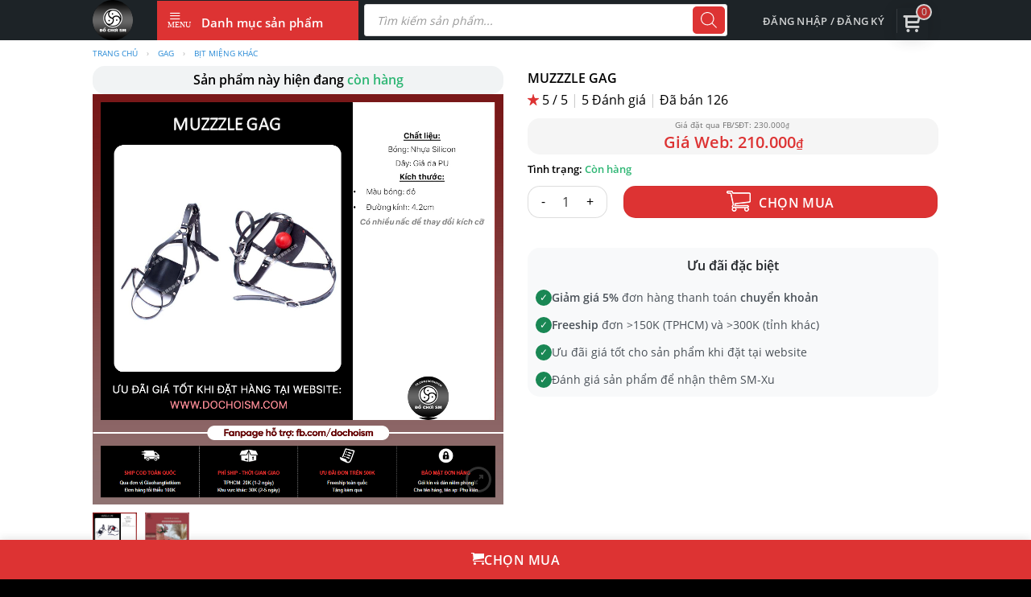

--- FILE ---
content_type: text/html; charset=UTF-8
request_url: https://dochoism.com/product/muzzzle-gag/
body_size: 53287
content:













<!DOCTYPE html>
<!--[if IE 9 ]> <html lang="vi" prefix="og: https://ogp.me/ns#" class="ie9 loading-site no-js"> <![endif]-->
<!--[if IE 8 ]> <html lang="vi" prefix="og: https://ogp.me/ns#" class="ie8 loading-site no-js"> <![endif]-->
<!--[if (gte IE 9)|!(IE)]><!--><html lang="vi" prefix="og: https://ogp.me/ns#" class="loading-site no-js"> <!--<![endif]-->
<head>
	<meta charset="UTF-8" />
	<link rel="profile" href="https://gmpg.org/xfn/11" />
	<link rel="pingback" href="https://dochoism.com/xmlrpc.php" />

	
        <!--noptimize-->
        <script type = "text/javascript">

            // 
            // Get screen dimensions, device pixel ration and set in a cookie.
            // 
            
                            var screen_width = screen.width;
            
            var devicePixelRatio = window.devicePixelRatio ? window.devicePixelRatio : 1;

            document.cookie = 'resolution=' + screen_width + ',' + devicePixelRatio + '; SameSite=Strict; path=/';

        </script> 
        <!--/noptimize--> <script>(function(html){html.className = html.className.replace(/\bno-js\b/,'js')})(document.documentElement);</script>
<style>
        .review-text-container {
            position: relative;
        }
        
        .review-text-truncated {
            max-height: calc(1.5em * 3);
            overflow: hidden;
            line-height: 1.5em;
            position: relative;
        }
        
        .review-text-truncated::after {
            content: "";
        }
        
        .review-expand-btn {
            color: #666;
            text-decoration: underline;
            cursor: pointer;
            font-size: 0.9em;
            margin-left: 5px;
            display: inline;
        }
        
        .review-expand-btn:hover {
            color: #333;
        }
        
        .review-text-full {
            max-height: none;
            overflow: visible;
        }
        
        .review-collapse-btn {
            color: #666;
            text-decoration: underline;
            cursor: pointer;
            font-size: 0.9em;
            margin-left: 5px;
            display: inline;
        }
        
        .review-collapse-btn:hover {
            color: #333;
        }
        </style><meta name="viewport" content="width=device-width, initial-scale=1, maximum-scale=1" />
<!-- Tối ưu hóa công cụ tìm kiếm bởi Rank Math - https://rankmath.com/ -->
<title>MUZZZLE GAG &ndash; ĐỒ CHƠI SM</title>
<meta name="robots" content="follow, index, max-snippet:-1, max-video-preview:-1, max-image-preview:large"/>
<link rel="canonical" href="https://dochoism.com/product/muzzzle-gag/" />
<meta property="og:locale" content="vi_VN" />
<meta property="og:type" content="product" />
<meta property="og:title" content="MUZZZLE GAG &ndash; ĐỒ CHƠI SM" />
<meta property="og:url" content="https://dochoism.com/product/muzzzle-gag/" />
<meta property="og:site_name" content="ĐỒ CHƠI SM" />
<meta property="og:updated_time" content="2025-11-14T10:15:16+07:00" />
<meta property="og:image" content="https://dochoism.com/wp-content/uploads/2020/12/011220Slide201.jpg" />
<meta property="og:image:secure_url" content="https://dochoism.com/wp-content/uploads/2020/12/011220Slide201.jpg" />
<meta property="og:image:width" content="1000" />
<meta property="og:image:height" content="1000" />
<meta property="og:image:alt" content="MUZZZLE GAG" />
<meta property="og:image:type" content="image/jpeg" />
<meta property="product:price:amount" content="210000" />
<meta property="product:price:currency" content="VND" />
<meta property="product:availability" content="instock" />
<meta name="twitter:card" content="summary_large_image" />
<meta name="twitter:title" content="MUZZZLE GAG &ndash; ĐỒ CHƠI SM" />
<meta name="twitter:image" content="https://dochoism.com/wp-content/uploads/2020/12/011220Slide201.jpg" />
<meta name="twitter:label1" content="Giá" />
<meta name="twitter:data1" content="210.000&#8363;" />
<meta name="twitter:label2" content="Tình trạng sẵn có" />
<meta name="twitter:data2" content="Còn hàng" />
<script type="application/ld+json" class="rank-math-schema">{"@context":"https://schema.org","@graph":[{"@type":["LocalBusiness","Organization"],"@id":"https://dochoism.com/#organization","name":"\u0110\u1ed2 CH\u01a0I SM","url":"https://dochoism.com","sameAs":["https://www.facebook.com/DOCHOISM/"],"logo":{"@type":"ImageObject","@id":"https://dochoism.com/#logo","url":"https://dochoism.com/wp-content/uploads/2019/02/LOGO-MOBILE.png","contentUrl":"https://dochoism.com/wp-content/uploads/2019/02/LOGO-MOBILE.png","caption":"\u0110\u1ed2 CH\u01a0I SM","inLanguage":"vi","width":"100","height":"100"},"openingHours":["Monday,Tuesday,Wednesday,Thursday,Friday,Saturday,Sunday 09:00-17:00"],"image":{"@id":"https://dochoism.com/#logo"}},{"@type":"WebSite","@id":"https://dochoism.com/#website","url":"https://dochoism.com","name":"\u0110\u1ed2 CH\u01a0I SM","publisher":{"@id":"https://dochoism.com/#organization"},"inLanguage":"vi"},{"@type":"ImageObject","@id":"https://dochoism.com/wp-content/uploads/2020/12/011220Slide201.jpg","url":"https://dochoism.com/wp-content/uploads/2020/12/011220Slide201.jpg","width":"1000","height":"1000","inLanguage":"vi"},{"@type":"BreadcrumbList","@id":"https://dochoism.com/product/muzzzle-gag/#breadcrumb","itemListElement":[{"@type":"ListItem","position":"1","item":{"@id":"https://dochoism.com","name":"Trang ch\u1ee7"}},{"@type":"ListItem","position":"2","item":{"@id":"https://dochoism.com/product/muzzzle-gag/","name":"MUZZZLE GAG"}}]},{"@type":"ItemPage","@id":"https://dochoism.com/product/muzzzle-gag/#webpage","url":"https://dochoism.com/product/muzzzle-gag/","name":"MUZZZLE GAG &ndash; \u0110\u1ed2 CH\u01a0I SM","datePublished":"2019-06-23T19:25:37+07:00","dateModified":"2025-11-14T10:15:16+07:00","isPartOf":{"@id":"https://dochoism.com/#website"},"primaryImageOfPage":{"@id":"https://dochoism.com/wp-content/uploads/2020/12/011220Slide201.jpg"},"inLanguage":"vi","breadcrumb":{"@id":"https://dochoism.com/product/muzzzle-gag/#breadcrumb"}},{"@type":"Product","name":"MUZZZLE GAG &ndash; \u0110\u1ed2 CH\u01a0I SM","sku":"10000","category":"GAG &gt; B\u1ecbt mi\u1ec7ng kh\u00e1c","mainEntityOfPage":{"@id":"https://dochoism.com/product/muzzzle-gag/#webpage"},"image":[{"@type":"ImageObject","url":"https://dochoism.com/wp-content/uploads/2020/12/011220Slide201.jpg","height":"1000","width":"1000"},{"@type":"ImageObject","url":"https://dochoism.com/wp-content/uploads/2020/11/111120Slide201.jpg","height":"960","width":"960"}],"aggregateRating":{"@type":"AggregateRating","ratingValue":"5.00","bestRating":"5","ratingCount":"5","reviewCount":"5"},"review":[{"@type":"Review","@id":"https://dochoism.com/product/muzzzle-gag/#li-comment-206143","description":"S\u1ea3n ph\u1ea9m \u0111\u1eb9p","datePublished":"2025-08-07 00:52:47","reviewRating":{"@type":"Rating","ratingValue":"5","bestRating":"5","worstRating":"1"},"author":{"@type":"Person","name":"Contst"}},{"@type":"Review","@id":"https://dochoism.com/product/muzzzle-gag/#li-comment-132582","description":"D\u00f9ng \u0111\u01b0\u1ee3c 1 th\u1eddi gian, h\u00e0ng \u0111\u1eb9p v\u00e0 b\u1ec1n. S\u1ebd c\u00f2n \u1ee7ng h\u1ed9 shop.","datePublished":"2023-11-23 12:19:23","reviewRating":{"@type":"Rating","ratingValue":"5","bestRating":"5","worstRating":"1"},"author":{"@type":"Person","name":"Tai-kun"}},{"@type":"Review","@id":"https://dochoism.com/product/muzzzle-gag/#li-comment-69292","description":"Tr\u01b0\u1edbc \u0111\u00e2y c\u00f3 mua lo\u1ea1i b\u00f3ng c\u1ee9ng r\u1ed7ng c\u1ee7a shop, gi\u1edd mua l\u1ea1i c\u00e1i m\u1edbi th\u00ec b\u00f3ng m\u1ec1m \u0111\u1eb7c. \u01afu \u0111i\u1ec3m l\u00e0 nh\u1ecf h\u01a1n, ph\u00f9 h\u1ee3p ng\u01b0\u1eddi mi\u1ec7ng b\u00e9 nh\u01b0ng v\u1eabn \u0111\u1ea3m b\u1ea3o \u0111\u01b0\u1ee3c y\u00eau c\u1ea7u kh\u00f4ng n\u00f3i n\u0103ng g\u00ec \u0111\u01b0\u1ee3c, nh\u01b0ng d\u00e3i kh\u00f4ng ra nhi\u1ec1u b\u1eb1ng lo\u1ea1i b\u00f3ng r\u1ed7ng kia :D","datePublished":"2022-04-14 21:08:24","reviewRating":{"@type":"Rating","ratingValue":"5","bestRating":"5","worstRating":"1"},"author":{"@type":"Person","name":"Alarak"}},{"@type":"Review","@id":"https://dochoism.com/product/muzzzle-gag/#li-comment-56861","description":"D\u00e2y \u0111eo ch\u1eafc c\u00f3 nhi\u1ec1u n\u1ea5t c\u00e0i, c\u00e0i kh\u00edt v\u00e0o l\u00e0 k n\u00f3i g\u00ec dc lu\u00f4n","datePublished":"2021-12-12 08:14:17","reviewRating":{"@type":"Rating","ratingValue":"5","bestRating":"5","worstRating":"1"},"author":{"@type":"Person","name":"mrlong0510"}},{"@type":"Review","@id":"https://dochoism.com/product/muzzzle-gag/#li-comment-50838","description":"h\u00e0ng t\u1ed1t , \u0111eo v\u00e0o kh\u00f4ng \u00fa \u1edb g\u00ec \u0111\u01b0\u1ee3c , s\u1ebd mua th\u00eam \u1edf shop","datePublished":"2021-10-08 10:15:47","reviewRating":{"@type":"Rating","ratingValue":"5","bestRating":"5","worstRating":"1"},"author":{"@type":"Person","name":"Aleksis"}}],"offers":{"@type":"Offer","price":"210000","priceCurrency":"VND","priceValidUntil":"2026-12-31","availability":"https://schema.org/InStock","itemCondition":"NewCondition","url":"https://dochoism.com/product/muzzzle-gag/","seller":{"@type":"Organization","@id":"https://dochoism.com/","name":"\u0110\u1ed2 CH\u01a0I SM","url":"https://dochoism.com","logo":"https://dochoism.com/wp-content/uploads/2019/02/LOGO-MOBILE.png"}},"@id":"https://dochoism.com/product/muzzzle-gag/#richSnippet"}]}</script>
<!-- /Plugin SEO WordPress Rank Math -->

<link rel='dns-prefetch' href='//cdn.jsdelivr.net' />
<link rel="alternate" type="application/rss+xml" title="Dòng thông tin ĐỒ CHƠI SM &raquo;" href="https://dochoism.com/feed/" />
<link rel="alternate" type="application/rss+xml" title="Dòng phản hồi ĐỒ CHƠI SM &raquo;" href="https://dochoism.com/comments/feed/" />
<link rel="alternate" type="application/rss+xml" title="ĐỒ CHƠI SM &raquo; MUZZZLE GAG Dòng phản hồi" href="https://dochoism.com/product/muzzzle-gag/feed/" />
<link rel="prefetch" href="https://dochoism.com/wp-content/themes/flatsome/assets/js/chunk.countup.fe2c1016.js" />
<link rel="prefetch" href="https://dochoism.com/wp-content/themes/flatsome/assets/js/chunk.sticky-sidebar.a58a6557.js" />
<link rel="prefetch" href="https://dochoism.com/wp-content/themes/flatsome/assets/js/chunk.tooltips.29144c1c.js" />
<link rel="prefetch" href="https://dochoism.com/wp-content/themes/flatsome/assets/js/chunk.vendors-popups.947eca5c.js" />
<link rel="prefetch" href="https://dochoism.com/wp-content/themes/flatsome/assets/js/chunk.vendors-slider.f0d2cbc9.js" />
<link rel='stylesheet' id='post-views-counter-frontend-css' href='https://dochoism.com/wp-content/plugins/post-views-counter/css/frontend.min.css?ver=1.5.5' type='text/css' media='all' />
<link rel='stylesheet' id='menu-icons-extra-css' href='https://dochoism.com/wp-content/plugins/ot-flatsome-vertical-menu/libs/menu-icons/css/extra.min.css?ver=0.12.2' type='text/css' media='all' />
<link rel='stylesheet' id='ivole-frontend-css-css' href='https://dochoism.com/wp-content/plugins/customer-reviews-woocommerce/css/frontend.css?ver=4.12' type='text/css' media='all' />
<link rel='stylesheet' id='ivole-reviews-grid-css' href='https://dochoism.com/wp-content/plugins/customer-reviews-woocommerce/css/reviews-grid.css?ver=3.61' type='text/css' media='all' />
<style id='classic-theme-styles-inline-css' type='text/css'>
/*! This file is auto-generated */
.wp-block-button__link{color:#fff;background-color:#32373c;border-radius:9999px;box-shadow:none;text-decoration:none;padding:calc(.667em + 2px) calc(1.333em + 2px);font-size:1.125em}.wp-block-file__button{background:#32373c;color:#fff;text-decoration:none}
</style>
<link rel='stylesheet' id='ot-vertical-menu-css-css' href='https://dochoism.com/wp-content/plugins/ot-flatsome-vertical-menu/assets/css/style.css?ver=1.2.3' type='text/css' media='all' />
<link rel='stylesheet' id='photoswipe-css' href='https://dochoism.com/wp-content/plugins/woocommerce/assets/css/photoswipe/photoswipe.min.css?ver=5.6.0' type='text/css' media='all' />
<link rel='stylesheet' id='photoswipe-default-skin-css' href='https://dochoism.com/wp-content/plugins/woocommerce/assets/css/photoswipe/default-skin/default-skin.min.css?ver=5.6.0' type='text/css' media='all' />
<style id='woocommerce-inline-inline-css' type='text/css'>
.woocommerce form .form-row .required { visibility: hidden; }
</style>
<link rel='stylesheet' id='slick-carousel-css' href='https://dochoism.com/wp-content/plugins/woothumbs-premium/assets/vendor/slick.css?ver=4.8.3' type='text/css' media='all' />
<link rel='stylesheet' id='iconic-woothumbs-css-css' href='https://dochoism.com/wp-content/plugins/woothumbs-premium/assets/frontend/css/main.min.css?ver=4.8.3' type='text/css' media='all' />
<link rel='stylesheet' id='hint-css' href='https://dochoism.com/wp-content/plugins/woo-fly-cart/assets/hint/hint.min.css?ver=6.4.7' type='text/css' media='all' />
<link rel='stylesheet' id='perfect-scrollbar-css' href='https://dochoism.com/wp-content/plugins/woo-fly-cart/assets/perfect-scrollbar/css/perfect-scrollbar.min.css?ver=6.4.7' type='text/css' media='all' />
<link rel='stylesheet' id='perfect-scrollbar-wpc-css' href='https://dochoism.com/wp-content/plugins/woo-fly-cart/assets/perfect-scrollbar/css/custom-theme.css?ver=6.4.7' type='text/css' media='all' />
<link rel='stylesheet' id='woofc-fonts-css' href='https://dochoism.com/wp-content/plugins/woo-fly-cart/assets/css/fonts.css?ver=6.4.7' type='text/css' media='all' />
<link rel='stylesheet' id='woofc-frontend-css' href='https://dochoism.com/wp-content/plugins/woo-fly-cart/assets/css/frontend.css?ver=5.7.2' type='text/css' media='all' />
<style id='woofc-frontend-inline-css' type='text/css'>
.woofc-area.woofc-style-01 .woofc-inner, .woofc-area.woofc-style-03 .woofc-inner, .woofc-area.woofc-style-02 .woofc-area-bot .woofc-action .woofc-action-inner > div a:hover, .woofc-area.woofc-style-04 .woofc-area-bot .woofc-action .woofc-action-inner > div a:hover {
                            background-color: #dd3333;
                        }

                        .woofc-area.woofc-style-01 .woofc-area-bot .woofc-action .woofc-action-inner > div a, .woofc-area.woofc-style-02 .woofc-area-bot .woofc-action .woofc-action-inner > div a, .woofc-area.woofc-style-03 .woofc-area-bot .woofc-action .woofc-action-inner > div a, .woofc-area.woofc-style-04 .woofc-area-bot .woofc-action .woofc-action-inner > div a {
                            outline: none;
                            color: #dd3333;
                        }

                        .woofc-area.woofc-style-02 .woofc-area-bot .woofc-action .woofc-action-inner > div a, .woofc-area.woofc-style-04 .woofc-area-bot .woofc-action .woofc-action-inner > div a {
                            border-color: #dd3333;
                        }

                        .woofc-area.woofc-style-05 .woofc-inner{
                            background-color: #dd3333;
                            background-image: url('');
                            background-size: cover;
                            background-position: center;
                            background-repeat: no-repeat;
                        }
                        
                        .woofc-count span {
                            background-color: #dd3333;
                        }
</style>
<link rel='stylesheet' id='dgwt-wcas-style-css' href='https://dochoism.com/wp-content/plugins/ajax-search-for-woocommerce/assets/css/style.min.css?ver=1.13.0' type='text/css' media='all' />
<link rel='stylesheet' id='woo-variation-swatches-css' href='https://dochoism.com/wp-content/plugins/woo-variation-swatches/assets/css/frontend.min.css?ver=1.1.17' type='text/css' media='all' />
<style id='woo-variation-swatches-inline-css' type='text/css'>
.variable-item:not(.radio-variable-item) { width : 30px; height : 30px; } .wvs-style-squared .button-variable-item { min-width : 30px; } .button-variable-item span { font-size : 16px; }
</style>
<link rel='stylesheet' id='woo-variation-swatches-theme-override-css' href='https://dochoism.com/wp-content/plugins/woo-variation-swatches/assets/css/wvs-theme-override.min.css?ver=1.1.17' type='text/css' media='all' />
<link rel='stylesheet' id='flatsome-main-css' href='https://dochoism.com/wp-content/themes/flatsome/assets/css/flatsome.css?ver=3.15.5' type='text/css' media='all' />
<style id='flatsome-main-inline-css' type='text/css'>
@font-face {
				font-family: "fl-icons";
				font-display: block;
				src: url(https://dochoism.com/wp-content/themes/flatsome/assets/css/icons/fl-icons.eot?v=3.15.5);
				src:
					url(https://dochoism.com/wp-content/themes/flatsome/assets/css/icons/fl-icons.eot#iefix?v=3.15.5) format("embedded-opentype"),
					url(https://dochoism.com/wp-content/themes/flatsome/assets/css/icons/fl-icons.woff2?v=3.15.5) format("woff2"),
					url(https://dochoism.com/wp-content/themes/flatsome/assets/css/icons/fl-icons.ttf?v=3.15.5) format("truetype"),
					url(https://dochoism.com/wp-content/themes/flatsome/assets/css/icons/fl-icons.woff?v=3.15.5) format("woff"),
					url(https://dochoism.com/wp-content/themes/flatsome/assets/css/icons/fl-icons.svg?v=3.15.5#fl-icons) format("svg");
			}
</style>
<link rel='stylesheet' id='flatsome-shop-css' href='https://dochoism.com/wp-content/themes/flatsome/assets/css/flatsome-shop.css?ver=3.15.5' type='text/css' media='all' />
<link rel='stylesheet' id='cwginstock_frontend_css-css' href='https://dochoism.com/wp-content/plugins/back-in-stock-notifier-for-woocommerce/assets/css/frontend.min.css?ver=2.7' type='text/css' media='' />
<link rel='stylesheet' id='cwginstock_bootstrap-css' href='https://dochoism.com/wp-content/plugins/back-in-stock-notifier-for-woocommerce/assets/css/bootstrap.min.css?ver=2.7' type='text/css' media='' />
<script type="text/template" id="tmpl-variation-template">
	<div class="woocommerce-variation-description">{{{ data.variation.variation_description }}}</div>
	<div class="woocommerce-variation-price">{{{ data.variation.price_html }}}</div>
	<div class="woocommerce-variation-availability">{{{ data.variation.availability_html }}}</div>
</script>
<script type="text/template" id="tmpl-unavailable-variation-template">
	<p>Rất tiếc, sản phẩm này hiện đã hết hàng. Vui lòng lựa chọn sản phẩm khác. Xin cảm ơn. </p>
</script>
<script type="text/javascript" id="post-views-counter-frontend-js-before">
/* <![CDATA[ */
var pvcArgsFrontend = {"mode":"js","postID":5431,"requestURL":"https:\/\/dochoism.com\/wp-admin\/admin-ajax.php","nonce":"e3cf616295","dataStorage":"cookies","multisite":false,"path":"\/","domain":""};
/* ]]> */
</script>
<script type="text/javascript" defer src="https://dochoism.com/wp-content/plugins/post-views-counter/js/frontend.min.js?ver=1.5.5" id="post-views-counter-frontend-js"></script>
<script type="text/javascript" defer src="https://dochoism.com/wp-includes/js/jquery/jquery.min.js?ver=3.7.1" id="jquery-core-js"></script>
<script type="text/javascript" defer src="https://dochoism.com/wp-content/plugins/woocommerce/assets/js/jquery-blockui/jquery.blockUI.min.js?ver=2.7.0-wc.5.6.0" id="jquery-blockui-js"></script>
<script type="text/javascript" defer src="https://dochoism.com/wp-includes/js/underscore.min.js?ver=1.13.4" id="underscore-js"></script>
<script type="text/javascript" id="wp-util-js-extra">
/* <![CDATA[ */
var _wpUtilSettings = {"ajax":{"url":"\/wp-admin\/admin-ajax.php"}};
/* ]]> */
</script>
<script type="text/javascript" defer src="https://dochoism.com/wp-includes/js/wp-util.min.js?ver=6.4.7" id="wp-util-js"></script>
<script type="text/javascript" id="wc-add-to-cart-variation-js-extra">
/* <![CDATA[ */
var wc_add_to_cart_variation_params = {"wc_ajax_url":"\/?wc-ajax=%%endpoint%%","i18n_no_matching_variations_text":"R\u1ea5t ti\u1ebfc, kh\u00f4ng c\u00f3 s\u1ea3n ph\u1ea9m n\u00e0o ph\u00f9 h\u1ee3p v\u1edbi l\u1ef1a ch\u1ecdn c\u1ee7a b\u1ea1n. H\u00e3y ch\u1ecdn m\u1ed9t ph\u01b0\u01a1ng th\u1ee9c k\u1ebft h\u1ee3p kh\u00e1c.","i18n_make_a_selection_text":"Vui l\u00f2ng l\u1ef1a ch\u1ecdn ph\u00e2n lo\u1ea1i.","i18n_unavailable_text":"R\u1ea5t ti\u1ebfc, s\u1ea3n ph\u1ea9m n\u00e0y hi\u1ec7n \u0111\u00e3 h\u1ebft h\u00e0ng. Vui l\u00f2ng l\u1ef1a ch\u1ecdn s\u1ea3n ph\u1ea9m kh\u00e1c. Xin c\u1ea3m \u01a1n. "};
/* ]]> */
</script>
<script type="text/javascript" defer src="https://dochoism.com/wp-content/plugins/woocommerce/assets/js/frontend/add-to-cart-variation.min.js?ver=5.6.0" id="wc-add-to-cart-variation-js"></script>
<script type="text/javascript" id="woo-variation-swatches-js-extra">
/* <![CDATA[ */
var woo_variation_swatches_options = {"is_product_page":"1","show_variation_label":"","variation_label_separator":":","wvs_nonce":"791dbb07df"};
/* ]]> */
</script>
<script type="text/javascript" defer defer src="https://dochoism.com/wp-content/plugins/woo-variation-swatches/assets/js/frontend.min.js?ver=1.1.17" id="woo-variation-swatches-js"></script>
<link rel="https://api.w.org/" href="https://dochoism.com/wp-json/" /><link rel="alternate" type="application/json" href="https://dochoism.com/wp-json/wp/v2/product/5431" /><link rel="EditURI" type="application/rsd+xml" title="RSD" href="https://dochoism.com/xmlrpc.php?rsd" />
<meta name="generator" content="WordPress 6.4.7" />
<link rel='shortlink' href='https://dochoism.com/?p=5431' />
<link rel="alternate" type="application/json+oembed" href="https://dochoism.com/wp-json/oembed/1.0/embed?url=https%3A%2F%2Fdochoism.com%2Fproduct%2Fmuzzzle-gag%2F" />
<link rel="alternate" type="text/xml+oembed" href="https://dochoism.com/wp-json/oembed/1.0/embed?url=https%3A%2F%2Fdochoism.com%2Fproduct%2Fmuzzzle-gag%2F&#038;format=xml" />
<style>.dgwt-wcas-ico-magnifier,.dgwt-wcas-ico-magnifier-handler{max-width:20px}.dgwt-wcas-search-wrapp .dgwt-wcas-sf-wrapp .dgwt-wcas-search-submit::before{border-color:transparent #d33}.dgwt-wcas-search-wrapp .dgwt-wcas-sf-wrapp .dgwt-wcas-search-submit:hover::before,.dgwt-wcas-search-wrapp .dgwt-wcas-sf-wrapp .dgwt-wcas-search-submit:focus::before{border-right-color:#d33}.dgwt-wcas-search-wrapp .dgwt-wcas-sf-wrapp .dgwt-wcas-search-submit,.dgwt-wcas-om-bar .dgwt-wcas-om-return{background-color:#d33}.dgwt-wcas-search-wrapp .dgwt-wcas-ico-magnifier,.dgwt-wcas-search-wrapp .dgwt-wcas-sf-wrapp .dgwt-wcas-search-submit svg path,.dgwt-wcas-om-bar .dgwt-wcas-om-return svg path{}</style>			<style>
				.dgwt-wcas-flatsome-up {
					margin-top: -40vh;
				}

				#search-lightbox .dgwt-wcas-sf-wrapp input[type=search].dgwt-wcas-search-input {
					height: 60px;
					font-size: 20px;
				}

				#search-lightbox .dgwt-wcas-search-wrapp {
					-webkit-transition: all 100ms ease-in-out;
					-moz-transition: all 100ms ease-in-out;
					-ms-transition: all 100ms ease-in-out;
					-o-transition: all 100ms ease-in-out;
					transition: all 100ms ease-in-out;
				}

				.dgwt-wcas-overlay-mobile-on .mfp-wrap .mfp-content {
					width: 100vw;
				}

				.dgwt-wcas-overlay-mobile-on .mfp-close,
				.dgwt-wcas-overlay-mobile-on .nav-sidebar {
					display: none;
				}

				.dgwt-wcas-overlay-mobile-on .main-menu-overlay {
					display: none;
				}

				.dgwt-wcas-open .header-search-dropdown .nav-dropdown {
					opacity: 1;
					max-height: inherit;
					left: -15px !important;
				}

				.dgwt-wcas-open:not(.dgwt-wcas-theme-flatsome-dd-sc) .nav-right .header-search-dropdown .nav-dropdown {
					left: auto;
					/*right: -15px;*/
				}

				.dgwt-wcas-theme-flatsome .nav-dropdown .dgwt-wcas-search-wrapp {
					min-width: 450px;
				}

				.header-search-form {
					min-width: 250px;
				}

			</style>
			    <style>
    /* =================================================================== */
    /* ===== GIAO DIỆN TÔNG ĐỎ HIỆN ĐẠI (V5) ===== */
    /* =================================================================== */
    :root {
        --theme-red-dark: #99004d;
        --theme-red-bright: #cc0052;
        --theme-text-dark: #333;
        --theme-text-light: #ffffff;
        --theme-background: #fdf5f8;
        --theme-border-color: #e9ecef;
    }

    /* === ÁP DỤNG CHO TRANG DANH MỤC (is_category) === */
    body.category { background-color: var(--theme-background); }
    .category .site-main { max-width: 1200px; margin: 0 auto; padding: 20px; }
    .category .posts-container, .category .row.large-columns-3 { display: grid !important; grid-template-columns: repeat(3, 1fr) !important; gap: 30px !important; margin: 30px 0 !important; }
    .category .row.large-columns-3 .col { width: auto !important; max-width: none !important; padding: 0 !important; flex-basis: auto !important; }

    .category .post-item .box, .category article {
        background: var(--theme-text-light) !important; border-radius: 16px !important; overflow: hidden !important;
        box-shadow: 0 5px 25px rgba(0,0,0,0.07) !important; transition: all 0.35s ease !important;
        border: 1px solid var(--theme-border-color) !important; height: 100% !important;
        display: flex !important; flex-direction: column !important;
    }
    .category .post-item .box:hover, .category article:hover {
        transform: translateY(-8px) !important; box-shadow: 0 12px 35px rgba(204, 0, 82, 0.15) !important;
        border-color: var(--theme-red-bright) !important;
    }
    .category .post-item .box-text, .category .entry-header {
        padding: 0 !important; flex-grow: 1; display: flex !important; flex-direction: column !important;
        justify-content: center !important; text-align: center;
    }
    .category .post-item .box-text {
        margin-top: -10px;
    }
    .category .post-item .post-title, .category .entry-title {
        padding: 30px 30px 20px !important;
        background: linear-gradient(135deg, var(--theme-red-bright) 0%, var(--theme-red-dark) 100%) !important;
        margin: 0 !important; font-size: 1.25em !important; font-weight: 700 !important;
        line-height: 1.4 !important; color: var(--theme-text-light) !important;
    }
    .category .post-item .post-title a, .category .entry-title a { text-decoration: none !important; color: inherit !important; }
    .category .post-item .from_the_blog_excerpt, .category .entry-summary, .category .entry-content {
        background: var(--theme-text-light) !important; color: var(--theme-text-dark) !important;
        line-height: 1.6 !important; margin: 0 !important; padding: 20px 30px 30px !important;
        font-size: 0.95em !important; flex-grow: 1;
    }

    /* Ô TÌM KIẾM */
    .category-search-box { background: var(--theme-text-light); padding: 20px; border-radius: 16px; margin-top: 15px; margin-bottom: 30px; border: 1px solid var(--theme-border-color); position: relative; box-shadow: 0 5px 25px rgba(0,0,0,0.05); }
    .category-search-form { display: flex; gap: 10px; align-items: stretch; max-width: 550px; margin: 0 auto; }
    .search-input-wrapper { position: relative; display: flex; flex: 1; }
    .category-search-form .category-search-input,
    .category-search-form .category-search-button {
        height: 56px; border-radius: 10px; border: 1px solid #dce1e6;
        box-sizing: border-box; margin: 0; padding: 0 20px; font-size: 16px;
    }
    .category-search-form .category-search-input { flex: 1; padding-right: 40px; }
    .category-search-input:focus { border-color: var(--theme-red-bright); box-shadow: 0 0 0 4px rgba(204, 0, 82, 0.1); outline: none; }
    .category-search-button { background: var(--theme-red-bright); color: var(--theme-text-light); font-weight: 700; cursor: pointer; transition: background 0.3s ease; white-space: nowrap; border-color: var(--theme-red-bright); }
    .category-search-button:hover { background: var(--theme-red-dark); border-color: var(--theme-red-dark); }
    .clear-search-btn { position: absolute; right: 15px; top: 50%; transform: translateY(-50%); font-size: 24px; color: #999; cursor: pointer; transition: color 0.2s ease; line-height: 1; display: none; }
    .clear-search-btn:hover { color: var(--theme-text-dark); }

    /* GỢI Ý TÌM KIẾM */
    .search-suggestions { position: absolute; top: calc(100% + 5px); left: 0; right: 0; background: var(--theme-text-light); border: 1px solid var(--theme-border-color); border-radius: 12px; box-shadow: 0 10px 30px rgba(0,0,0,0.1); max-height: 400px; overflow-y: auto; z-index: 9999; display: none; margin: 0 20px; width: auto; }
    .search-suggestions.show { display: block; }
    .suggestion-item { padding: 15px 20px; border-bottom: 1px solid var(--theme-border-color); cursor: pointer; transition: background-color 0.2s ease; display: block; line-height: 1.5; }
    .suggestion-item:last-child { border-bottom: none; }
    .suggestion-item:hover { background-color: var(--theme-background); }
    .suggestion-title { font-weight: 600; color: var(--theme-red-dark); font-size: 1em; margin-bottom: 4px; }
    .suggestion-excerpt { color: var(--theme-text-dark); font-size: 0.9em; opacity: 0.8; }
    .suggestion-item mark { background-color: rgba(204, 0, 82, 0.15); color: var(--theme-red-dark); font-weight: 700; padding: 1px 3px; border-radius: 4px; }
    .no-suggestions, .search-loading { padding: 20px; text-align: center; color: #777; font-style: italic; }
    
    /* === ÁP DỤNG CHO TRANG BÀI VIẾT CHI TIẾT (is_single) === */
    /* CSS CHO KHUNG "Xem thêm các bài viết khác" */
    .single .navigation-post {
        border-color: var(--theme-border-color) !important;
    }
    .single .navigation-post .nav-previous a,
    .single .navigation-post .nav-next a {
        font-size: 1.1em;
        font-weight: 600;
        color: var(--theme-red-dark);
        transition: color 0.3s ease;
    }
    .single .navigation-post .nav-previous a:hover,
    .single .navigation-post .nav-next a:hover {
        color: var(--theme-red-bright);
    }
    .single .navigation-post .icon-angle-left,
    .single .navigation-post .icon-angle-right {
        font-size: 1.5em;
        color: var(--theme-red-bright);
    }
    
    /* CSS CHO KHUNG "Trả lời" (Comment Form) */
    .single #comments {
        margin-top: 40px;
        padding-top: 40px;
        border-top: 2px solid var(--theme-border-color);
    }
    .single #reply-title, .single .comments-title {
        font-weight: 700;
        color: var(--theme-red-dark);
        border-bottom: 3px solid var(--theme-red-bright);
        padding-bottom: 10px;
        display: inline-block;
        margin-bottom: 25px;
    }
    .single .comment-form label {
        font-weight: 600;
        color: var(--theme-text-dark);
        margin-bottom: 8px;
        display: block;
    }
    .single .comment-form input[type="text"],
    .single .comment-form input[type="email"],
    .single .comment-form input[type="url"],
    .single .comment-form textarea {
        background-color: #fff;
        border: 1px solid #ccc;
        border-radius: 8px;
        padding: 12px 15px;
        width: 100%;
        transition: all 0.3s ease;
    }
    .single .comment-form input[type="text"]:focus,
    .single .comment-form input[type="email"]:focus,
    .single .comment-form input[type="url"]:focus,
    .single .comment-form textarea:focus {
        border-color: var(--theme-red-bright);
        box-shadow: 0 0 0 4px rgba(204, 0, 82, 0.1);
        outline: none;
    }
    .single .comment-form .form-submit .submit {
        background: var(--theme-red-bright);
        color: var(--theme-text-light);
        font-weight: 700;
        cursor: pointer;
        transition: background 0.3s ease;
        border-radius: 8px;
        padding: 12px 30px;
        border: none;
        font-size: 1em;
    }
    .single .comment-form .form-submit .submit:hover {
        background: var(--theme-red-dark);
    }

    /* ===== RESPONSIVE ===== */
    @media (max-width: 1024px) { .category .posts-container, .category .row.large-columns-3 { grid-template-columns: repeat(2, 1fr) !important; } }
    @media (max-width: 768px) { .category .posts-container, .category .row.large-columns-3 { grid-template-columns: 1fr !important; } .category-search-form { flex-direction: column; gap: 12px; } .category-search-input, .category-search-button { width: 100%; } .search-suggestions { margin: 0; } }
    
    /* ===== CSS CHO BÀI VIẾT NGẪU NHIÊN ===== */
    .random-posts-section-wrapper {
        max-width: 1200px;
        margin: 40px auto -40px;
    }
    .random-posts-section-title {
        text-align: center; font-size: 2em; font-weight: 700;
        color: var(--theme-red-dark); margin-bottom: 40px;
        position: relative; padding-bottom: 15px;
    }
    .random-posts-section-title::after {
        content: ''; display: block; width: 80px; height: 4px;
        background-color: var(--theme-red-bright); position: absolute;
        bottom: 0; left: 50%; transform: translateX(-50%);
        border-radius: 2px;
    }
    .random-post-card {
        display: flex;
        flex-direction: column;
        height: 100%;
        background: var(--theme-text-light);
        border-radius: 16px;
        text-decoration: none;
        box-shadow: 0 5px 25px rgba(0,0,0,0.07);
        transition: all 0.35s ease;
        border: 1px solid var(--theme-border-color);
        overflow: hidden; /* Quan trọng: để bo góc nền gradient */
    }
    .random-post-card:hover {
        transform: translateY(-8px);
        box-shadow: 0 12px 35px rgba(204, 0, 82, 0.15);
        border-color: var(--theme-red-bright);
    }

    /* NEW: Áp dụng nền gradient cho wrapper của tiêu đề */
    .random-post-title-wrapper {
        background: linear-gradient(135deg, var(--theme-red-bright) 0%, var(--theme-red-dark) 100%);
        padding: 25px 30px;
    }
    .random-post-title-wrapper a {
        text-decoration: none;
    }
    .random-post-title {
        font-size: 1.25em;
        line-height: 1.4;
        font-weight: 700;
        color: var(--theme-text-light); /* Chữ màu trắng trên nền đỏ */
        margin: 0;
    }

    /* Wrapper cho phần nội dung text bên dưới */
    .random-post-content-wrapper {
        padding: 25px 30px;
        display: flex;
        flex-direction: column;
        flex-grow: 1; /* Giúp đẩy nút "Xem thêm" xuống dưới */
    }
    .random-post-excerpt {
        font-size: 0.95em;
        color: #555;
        line-height: 1.6;
        margin-bottom: 20px;
        flex-grow: 1; /* Giúp excerpt co giãn, đẩy nút xuống */
    }
    .random-post-readmore {
        font-weight: 700;
        color: var(--theme-red-bright);
        transition: color 0.3s ease;
        text-decoration: none;
    }
    .random-post-card:hover .random-post-readmore {
        color: var(--theme-red-dark);
    }
    
    </style>

                <style>
            .custom-related-reviews-wrapper {
            }
            .custom-related-reviews-title {
                border-top: 1px solid #ddd;
                border-bottom: 1px solid #ddd;
                padding: 10px 0;
                margin: 0;
            }
            .custom-review-item {
                padding: 15px 0;
                border-bottom: 1px solid #e0e0e0;
            }
            .custom-review-item:last-of-type {
                border-bottom: none;
                padding-bottom: 0;
            }
            .review-author {
                margin: 5px 0;
            }
            .reviewed-product-name {
                font-size: 0.9em;
                color: #777;
                margin-bottom: 10px;
            }
            .reviewed-product-name a {
                color: #555;
                text-decoration: none;
                font-weight: bold;
            }
            .reviewed-product-name a:hover {
                text-decoration: underline;
            }
            .review-content p {
                margin: 0 0 10px 0;
                font-size: 0.95em;
                color: #333;
            }
            .review-images {
                margin-top: 10px;
            }
            .review-images-container {
                display: flex;
                gap: 8px;
                align-items: center;
            }
            .review-image-link {
                display: inline-block;
                border-radius: 10px;
                overflow: hidden;
                transition: transform 0.2s ease;
            }
            .review-image-link:hover {
                transform: scale(1.05);
                border-color: #999;
            }
            .review-image-thumb {
                max-width: 150px;
                max-height: 150px;
                object-fit: cover;
                display: block;
            }
            
            /* Responsive cho mobile */
            @media (max-width: 768px) {
                .review-image-thumb {
                    max-width: 150px;
                    max-height: 150px;
                }
                .review-images-container {
                    gap: 5px;
                }
            }
        </style>
                <style>
        .review-text-container {
            position: relative;
        }
        
        .review-text-truncated {
            max-height: calc(1.5em * 3); /* 3 dòng với line-height 1.5em */
            overflow: hidden;
            line-height: 1.5em;
            position: relative;
        }
        
        .review-text-truncated::after {
            content: "";
        }
        
        .review-expand-btn {
            color: #666;
            text-decoration: underline;
            cursor: pointer;
            font-size: 0.9em;
            margin-left: 5px;
            display: inline;
        }
        
        .review-expand-btn:hover {
            color: #333;
        }
        
        .review-text-full {
            max-height: none;
            overflow: visible;
        }
        
        .review-collapse-btn {
            color: #666;
            text-decoration: underline;
            cursor: pointer;
            font-size: 0.9em;
            margin-left: 5px;
            display: inline;
        }
        
        .review-collapse-btn:hover {
            color: #333;
        }
        </style>
        
        <script>
        document.addEventListener('DOMContentLoaded', function() {
            // Xử lý cho đánh giá sản phẩm chính
            processReviews('.commentlist .description p');
            
            // Xử lý cho đánh giá sản phẩm liên quan
            processReviews('.custom-related-reviews-wrapper .review-content p');
            
            function processReviews(selector) {
                const reviewTexts = document.querySelectorAll(selector);
                
                reviewTexts.forEach(function(reviewText) {
                    const originalText = reviewText.innerHTML;
                    const lineHeight = parseFloat(window.getComputedStyle(reviewText).lineHeight);
                    const maxHeight = lineHeight * 3; // 3 dòng
                    
                    // Kiểm tra nếu text cao hơn 3 dòng
                    if (reviewText.scrollHeight > maxHeight) {
                        // Tạo container wrapper
                        const container = document.createElement('div');
                        container.className = 'review-text-container';
                        reviewText.parentNode.insertBefore(container, reviewText);
                        container.appendChild(reviewText);
                        
                        // Thêm class truncated
                        reviewText.classList.add('review-text-truncated');
                        
                        // Tạo container cho dấu 3 chấm và nút "Xem thêm"
                        const expandContainer = document.createElement('span');
                        expandContainer.innerHTML = '... <span class="review-expand-btn" style="color: #666; text-decoration: underline; cursor: pointer;">Xem thêm</span>';
                        expandContainer.style.position = 'absolute';
                        expandContainer.style.right = '0';
                        expandContainer.style.bottom = '1px';
                        expandContainer.style.background = 'white';
                        expandContainer.style.paddingLeft = '10px';
                        expandContainer.style.zIndex = '2';

                        const expandBtn = expandContainer.querySelector('.review-expand-btn');
                        container.appendChild(expandContainer);
                        
                        // Xử lý sự kiện click "Xem thêm"
                        expandBtn.addEventListener('click', function() {
                            reviewText.classList.remove('review-text-truncated');
                            reviewText.classList.add('review-text-full');
                            expandContainer.style.display = 'none';
                            
                            // Tạo nút "Thu gọn"
                            const collapseBtn = document.createElement('span');
                            collapseBtn.className = 'review-collapse-btn';
                            collapseBtn.textContent = 'Thu gọn';
                            collapseBtn.style.marginLeft = '5px';
                            
                            reviewText.appendChild(collapseBtn);
                            
                            // Xử lý sự kiện click "Thu gọn"
                            collapseBtn.addEventListener('click', function() {
                                reviewText.classList.remove('review-text-full');
                                reviewText.classList.add('review-text-truncated');
                                collapseBtn.remove();
                                expandContainer.style.display = 'inline';
                            });
                        });
                    }
                });
            }
        });
        </script>
        <style>.bg{opacity: 0; transition: opacity 1s; -webkit-transition: opacity 1s;} .bg-loaded{opacity: 1;}</style><!--[if IE]><link rel="stylesheet" type="text/css" href="https://dochoism.com/wp-content/themes/flatsome/assets/css/ie-fallback.css"><script src="//cdnjs.cloudflare.com/ajax/libs/html5shiv/3.6.1/html5shiv.js"></script><script>var head = document.getElementsByTagName('head')[0],style = document.createElement('style');style.type = 'text/css';style.styleSheet.cssText = ':before,:after{content:none !important';head.appendChild(style);setTimeout(function(){head.removeChild(style);}, 0);</script><script src="https://dochoism.com/wp-content/themes/flatsome/assets/libs/ie-flexibility.js"></script><![endif]-->	<noscript><style>.woocommerce-product-gallery{ opacity: 1 !important; }</style></noscript>
	<style>
/* Default Styles */
.iconic-woothumbs-all-images-wrap {
	float: left;
	width: 100%;
}

/* Icon Styles */
.iconic-woothumbs-icon {
	color: #7c7c7c;
}

/* Bullet Styles */
.iconic-woothumbs-all-images-wrap .slick-dots button,
.iconic-woothumbs-zoom-bullets .slick-dots button {
	border-color: #7c7c7c !important;
}

.iconic-woothumbs-all-images-wrap .slick-dots .slick-active button,
.iconic-woothumbs-zoom-bullets .slick-dots .slick-active button {
	background-color: #7c7c7c !important;
}

/* Thumbnails */

.iconic-woothumbs-all-images-wrap--thumbnails-left .iconic-woothumbs-thumbnails-wrap,
.iconic-woothumbs-all-images-wrap--thumbnails-right .iconic-woothumbs-thumbnails-wrap {
	width: 20%;
}

.iconic-woothumbs-all-images-wrap--thumbnails-left .iconic-woothumbs-images-wrap,
.iconic-woothumbs-all-images-wrap--thumbnails-right .iconic-woothumbs-images-wrap {
	width: 80%;
}


.iconic-woothumbs-thumbnails__image-wrapper:after {
	border-color: #7c7c7c;
}

.iconic-woothumbs-thumbnails__control {
	color: #7c7c7c;
}

.iconic-woothumbs-all-images-wrap--thumbnails-left .iconic-woothumbs-thumbnails__control {
	right: 10px;
}

.iconic-woothumbs-all-images-wrap--thumbnails-right .iconic-woothumbs-thumbnails__control {
	left: 10px;
}


/* Stacked Thumbnails - Left & Right */

.iconic-woothumbs-all-images-wrap--thumbnails-left .iconic-woothumbs-thumbnails-wrap--stacked,
.iconic-woothumbs-all-images-wrap--thumbnails-right .iconic-woothumbs-thumbnails-wrap--stacked {
	margin: 0;
}

.iconic-woothumbs-thumbnails-wrap--stacked .iconic-woothumbs-thumbnails__slide {
	width: 12.5%;
}

/* Stacked Thumbnails - Left */

.iconic-woothumbs-all-images-wrap--thumbnails-left .iconic-woothumbs-thumbnails-wrap--stacked .iconic-woothumbs-thumbnails__slide {
	padding: 0 10px 10px 0;
}

/* Stacked Thumbnails - Right */

.iconic-woothumbs-all-images-wrap--thumbnails-right .iconic-woothumbs-thumbnails-wrap--stacked .iconic-woothumbs-thumbnails__slide {
	padding: 0 0 10px 10px;
}

/* Stacked Thumbnails - Above & Below */


.iconic-woothumbs-all-images-wrap--thumbnails-above .iconic-woothumbs-thumbnails-wrap--stacked,
.iconic-woothumbs-all-images-wrap--thumbnails-below .iconic-woothumbs-thumbnails-wrap--stacked {
	margin: 0 -5px 0 -5px;
}

/* Stacked Thumbnails - Above */

.iconic-woothumbs-all-images-wrap--thumbnails-above .iconic-woothumbs-thumbnails-wrap--stacked .iconic-woothumbs-thumbnails__slide {
	padding: 0 5px 10px 5px;
}

/* Stacked Thumbnails - Below */

.iconic-woothumbs-all-images-wrap--thumbnails-below .iconic-woothumbs-thumbnails-wrap--stacked .iconic-woothumbs-thumbnails__slide {
	padding: 10px 5px 0 5px;
}

/* Sliding Thumbnails - Left & Right, Above & Below */

.iconic-woothumbs-all-images-wrap--thumbnails-left .iconic-woothumbs-thumbnails-wrap--sliding,
.iconic-woothumbs-all-images-wrap--thumbnails-right .iconic-woothumbs-thumbnails-wrap--sliding {
	margin: 0;
}

/* Sliding Thumbnails - Left & Right */

.iconic-woothumbs-all-images-wrap--thumbnails-left .iconic-woothumbs-thumbnails-wrap--sliding .slick-list,
.iconic-woothumbs-all-images-wrap--thumbnails-right .iconic-woothumbs-thumbnails-wrap--sliding .slick-list {
	margin-bottom: -10px;
}

.iconic-woothumbs-all-images-wrap--thumbnails-left .iconic-woothumbs-thumbnails-wrap--sliding .iconic-woothumbs-thumbnails__image-wrapper,
.iconic-woothumbs-all-images-wrap--thumbnails-right .iconic-woothumbs-thumbnails-wrap--sliding .iconic-woothumbs-thumbnails__image-wrapper {
	margin-bottom: 10px;
}

/* Sliding Thumbnails - Left */

.iconic-woothumbs-all-images-wrap--thumbnails-left .iconic-woothumbs-thumbnails-wrap--sliding {
	padding-right: 10px;
}

/* Sliding Thumbnails - Right */

.iconic-woothumbs-all-images-wrap--thumbnails-right .iconic-woothumbs-thumbnails-wrap--sliding {
	padding-left: 10px;
}

/* Sliding Thumbnails - Above & Below */

.iconic-woothumbs-thumbnails-wrap--horizontal.iconic-woothumbs-thumbnails-wrap--sliding .iconic-woothumbs-thumbnails__slide {
	width: 12.5%;
}

.iconic-woothumbs-all-images-wrap--thumbnails-above .iconic-woothumbs-thumbnails-wrap--sliding .slick-list,
.iconic-woothumbs-all-images-wrap--thumbnails-below .iconic-woothumbs-thumbnails-wrap--sliding .slick-list {
	margin-right: -10px;
}

.iconic-woothumbs-all-images-wrap--thumbnails-above .iconic-woothumbs-thumbnails-wrap--sliding .iconic-woothumbs-thumbnails__image-wrapper,
.iconic-woothumbs-all-images-wrap--thumbnails-below .iconic-woothumbs-thumbnails-wrap--sliding .iconic-woothumbs-thumbnails__image-wrapper {
	margin-right: 10px;
}

/* Sliding Thumbnails - Above */

.iconic-woothumbs-all-images-wrap--thumbnails-above .iconic-woothumbs-thumbnails-wrap--sliding {
	margin-bottom: 10px;
}

/* Sliding Thumbnails - Below */

.iconic-woothumbs-all-images-wrap--thumbnails-below .iconic-woothumbs-thumbnails-wrap--sliding {
	margin-top: 10px;
}

/* Zoom Styles */


.zm-handlerarea {
	background: #000000;
	-ms-filter: "progid:DXImageTransform.Microsoft.Alpha(Opacity=80)" !important;
	filter: alpha(opacity=80) !important;
	-moz-opacity: 0.8 !important;
	-khtml-opacity: 0.8 !important;
	opacity: 0.8 !important;
}

/* Media Queries */



@media screen and (max-width: 768px) {

	.iconic-woothumbs-all-images-wrap {
		float: none;
		width: 100%;
	}

	.iconic-woothumbs-hover-icons .iconic-woothumbs-icon {
		opacity: 1;
	}


	.iconic-woothumbs-all-images-wrap--thumbnails-above .iconic-woothumbs-images-wrap,
	.iconic-woothumbs-all-images-wrap--thumbnails-left .iconic-woothumbs-images-wrap,
	.iconic-woothumbs-all-images-wrap--thumbnails-right .iconic-woothumbs-images-wrap {
		width: 100%;
	}

	.iconic-woothumbs-all-images-wrap--thumbnails-left .iconic-woothumbs-thumbnails-wrap,
	.iconic-woothumbs-all-images-wrap--thumbnails-right .iconic-woothumbs-thumbnails-wrap {
		width: 100%;
	}


	.iconic-woothumbs-thumbnails-wrap--horizontal .iconic-woothumbs-thumbnails__slide {
		width: 12.5%;
	}

}


</style><link rel="icon" href="https://dochoism.com/wp-content/uploads/2020/10/favicon-32x32-1.png" sizes="32x32" />
<link rel="icon" href="https://dochoism.com/wp-content/uploads/2020/10/favicon-32x32-1.png" sizes="192x192" />
<link rel="apple-touch-icon" href="https://dochoism.com/wp-content/uploads/2020/10/favicon-32x32-1.png" />
<meta name="msapplication-TileImage" content="https://dochoism.com/wp-content/uploads/2020/10/favicon-32x32-1.png" />
<style id="custom-css" type="text/css">:root {--primary-color: #1d2327;}.header-main{height: 50px}#logo img{max-height: 50px}#logo{width:50px;}.header-bottom{min-height: 55px}.header-top{min-height: 30px}.transparent .header-main{height: 90px}.transparent #logo img{max-height: 90px}.has-transparent + .page-title:first-of-type,.has-transparent + #main > .page-title,.has-transparent + #main > div > .page-title,.has-transparent + #main .page-header-wrapper:first-of-type .page-title{padding-top: 90px;}.header.show-on-scroll,.stuck .header-main{height:50px!important}.stuck #logo img{max-height: 50px!important}.search-form{ width: 60%;}.header-bg-color {background-color: #1d2327}.header-bottom {background-color: #000000}.header-main .nav > li > a{line-height: 16px }.header-bottom-nav > li > a{line-height: 16px }@media (max-width: 549px) {.header-main{height: 70px}#logo img{max-height: 70px}}.nav-dropdown{font-size:100%}/* Color */.accordion-title.active, .has-icon-bg .icon .icon-inner,.logo a, .primary.is-underline, .primary.is-link, .badge-outline .badge-inner, .nav-outline > li.active> a,.nav-outline >li.active > a, .cart-icon strong,[data-color='primary'], .is-outline.primary{color: #1d2327;}/* Color !important */[data-text-color="primary"]{color: #1d2327!important;}/* Background Color */[data-text-bg="primary"]{background-color: #1d2327;}/* Background */.scroll-to-bullets a,.featured-title, .label-new.menu-item > a:after, .nav-pagination > li > .current,.nav-pagination > li > span:hover,.nav-pagination > li > a:hover,.has-hover:hover .badge-outline .badge-inner,button[type="submit"], .button.wc-forward:not(.checkout):not(.checkout-button), .button.submit-button, .button.primary:not(.is-outline),.featured-table .title,.is-outline:hover, .has-icon:hover .icon-label,.nav-dropdown-bold .nav-column li > a:hover, .nav-dropdown.nav-dropdown-bold > li > a:hover, .nav-dropdown-bold.dark .nav-column li > a:hover, .nav-dropdown.nav-dropdown-bold.dark > li > a:hover, .header-vertical-menu__opener ,.is-outline:hover, .tagcloud a:hover,.grid-tools a, input[type='submit']:not(.is-form), .box-badge:hover .box-text, input.button.alt,.nav-box > li > a:hover,.nav-box > li.active > a,.nav-pills > li.active > a ,.current-dropdown .cart-icon strong, .cart-icon:hover strong, .nav-line-bottom > li > a:before, .nav-line-grow > li > a:before, .nav-line > li > a:before,.banner, .header-top, .slider-nav-circle .flickity-prev-next-button:hover svg, .slider-nav-circle .flickity-prev-next-button:hover .arrow, .primary.is-outline:hover, .button.primary:not(.is-outline), input[type='submit'].primary, input[type='submit'].primary, input[type='reset'].button, input[type='button'].primary, .badge-inner{background-color: #1d2327;}/* Border */.nav-vertical.nav-tabs > li.active > a,.scroll-to-bullets a.active,.nav-pagination > li > .current,.nav-pagination > li > span:hover,.nav-pagination > li > a:hover,.has-hover:hover .badge-outline .badge-inner,.accordion-title.active,.featured-table,.is-outline:hover, .tagcloud a:hover,blockquote, .has-border, .cart-icon strong:after,.cart-icon strong,.blockUI:before, .processing:before,.loading-spin, .slider-nav-circle .flickity-prev-next-button:hover svg, .slider-nav-circle .flickity-prev-next-button:hover .arrow, .primary.is-outline:hover{border-color: #1d2327}.nav-tabs > li.active > a{border-top-color: #1d2327}.widget_shopping_cart_content .blockUI.blockOverlay:before { border-left-color: #1d2327 }.woocommerce-checkout-review-order .blockUI.blockOverlay:before { border-left-color: #1d2327 }/* Fill */.slider .flickity-prev-next-button:hover svg,.slider .flickity-prev-next-button:hover .arrow{fill: #1d2327;}/* Background Color */[data-icon-label]:after, .secondary.is-underline:hover,.secondary.is-outline:hover,.icon-label,.button.secondary:not(.is-outline),.button.alt:not(.is-outline), .badge-inner.on-sale, .button.checkout, .single_add_to_cart_button, .current .breadcrumb-step{ background-color:#dd3333; }[data-text-bg="secondary"]{background-color: #dd3333;}/* Color */.secondary.is-underline,.secondary.is-link, .secondary.is-outline,.stars a.active, .star-rating:before, .woocommerce-page .star-rating:before,.star-rating span:before, .color-secondary{color: #dd3333}/* Color !important */[data-text-color="secondary"]{color: #dd3333!important;}/* Border */.secondary.is-outline:hover{border-color:#dd3333}body{font-size: 100%;}@media screen and (max-width: 549px){body{font-size: 100%;}}body{font-family:"Open Sans", sans-serif}body{font-weight: 0}body{color: #000000}.nav > li > a {font-family:"Open Sans", sans-serif;}.mobile-sidebar-levels-2 .nav > li > ul > li > a {font-family:"Open Sans", sans-serif;}.nav > li > a {font-weight: 0;}.mobile-sidebar-levels-2 .nav > li > ul > li > a {font-weight: 0;}h1,h2,h3,h4,h5,h6,.heading-font, .off-canvas-center .nav-sidebar.nav-vertical > li > a{font-family: "Open Sans", sans-serif;}h1,h2,h3,h4,h5,h6,.heading-font,.banner h1,.banner h2{font-weight: 0;}h1,h2,h3,h4,h5,h6,.heading-font{color: #000000;}.alt-font{font-family: "Open Sans", sans-serif;}.alt-font{font-weight: 0!important;}.header:not(.transparent) .header-bottom-nav.nav > li > a{color: #ffffff;}.header:not(.transparent) .header-bottom-nav.nav > li > a:hover,.header:not(.transparent) .header-bottom-nav.nav > li.active > a,.header:not(.transparent) .header-bottom-nav.nav > li.current > a,.header:not(.transparent) .header-bottom-nav.nav > li > a.active,.header:not(.transparent) .header-bottom-nav.nav > li > a.current{color: #dd3333;}.header-bottom-nav.nav-line-bottom > li > a:before,.header-bottom-nav.nav-line-grow > li > a:before,.header-bottom-nav.nav-line > li > a:before,.header-bottom-nav.nav-box > li > a:hover,.header-bottom-nav.nav-box > li.active > a,.header-bottom-nav.nav-pills > li > a:hover,.header-bottom-nav.nav-pills > li.active > a{color:#FFF!important;background-color: #dd3333;}a{color: #000000;}a:hover{color: #dd3333;}.tagcloud a:hover{border-color: #dd3333;background-color: #dd3333;}.shop-page-title.featured-title .title-overlay{background-color: rgba(0,0,0,0.3);}.current .breadcrumb-step, [data-icon-label]:after, .button#place_order,.button.checkout,.checkout-button,.single_add_to_cart_button.button{background-color: #dd3333!important }.badge-inner.on-sale{background-color: #dd3333}.badge-inner.new-bubble{background-color: #81d742}.shop-page-title.featured-title .title-bg{ background-image: url(https://dochoism.com/wp-content/uploads/2020/12/011220Slide201.jpg)!important;}@media screen and (min-width: 550px){.products .box-vertical .box-image{min-width: 0px!important;width: 0px!important;}}.footer-2{background-color: #000000}.absolute-footer, html{background-color: #000000}.label-new.menu-item > a:after{content:"New";}.label-hot.menu-item > a:after{content:"Hot";}.label-sale.menu-item > a:after{content:"Sale";}.label-popular.menu-item > a:after{content:"Popular";}</style>		<style type="text/css" id="wp-custom-css">
			/*.woocommerce-shipping-totals.shipping .shipping__inner::after {
    content: "Shop xin phép tạm ngưng đơn giao nhanh và ghé kho hôm nay Chủ Nhật ngày 24/08. Xin lỗi quý khách hàng vì sự bất tiện này.";
    display: block;
    margin-top: 15px;
    padding: 15px;
    background-color: #ffcece;
    border-radius: 15px;
    color: #dd3333;
    font-weight: bold;
    text-align: center;
}*/

span.select2-selection.select2-selection--single {
		border: none;
    box-shadow: none;
		border-bottom: 1px solid #EEE;
}

.touch-scroll-table {
    width: 100%;
    padding: 15px;
    margin: -15px 0 15px 0;
    border-radius: 15px;
    box-shadow: 0 2px 8px rgba(0, 0, 0, 0.08);
}

.touch-scroll-table .woocommerce-orders-table__cell-order-actions .woocommerce-button.button.view {
    padding: 0;
		margin: 0;
		background: #666;
}

/* Hover effect */
.touch-scroll-table .woocommerce-orders-table__cell-order-actions .woocommerce-button.button.view:hover {
    background-color: #dd3333;
}

.article-inner {
		padding-top: 10px;
}

.entry-content {
		background: #fff;
		box-shadow: none;
}

.woocommerce-order-details {
		background: #fff;
		padding: 15px;
		border-radius: 15px;
}

.woocommerce-customer-details {
		background: #fff;
		padding: 15px;
		border-radius: 15px;
		margin: 15px 0 35px 0;
}

.single #comments {
    margin-top: 0;
    padding-top: 0;
    border-top: none;
}

.single #comments::before, .product-section .row .large-2.col::before {
  content: '';
  position: absolute;
  top: 0;
  left: 50%;
  transform: translateX(-50%);
  width: 100vw; /* Chiều rộng bằng 100% chiều rộng màn hình */
  height: 10px; /* Độ dày của thanh ngang */
  background-color: #f1f3f4; /* Màu của thanh ngang */
}

/* Tìm đến khu vực chứa mục Đánh giá */
.product-section:has(#reviews) {
    /* Xóa đường kẻ và khoảng cách ở trên */
    border-top: none !important;
    padding-top: 0 !important;
}

/* Ẩn cột chứa tiêu đề "ĐÁNH GIÁ" */
.product-section:has(#reviews) .large-2.col {
    display: none;
}

/* Cho cột nội dung đánh giá chiếm toàn bộ chiều rộng */
.product-section .row .large-10.col, .product-section .row .large-2.col {
    max-width: 100%;
    flex-basis: 100%;
}

h5.uppercase.mt {
		text-align: center;
		margin: 30px 0 10px 0;
}

/* Bỏ padding của phần nội dung chữ trong từng đánh giá */
#reviews .comment-text {
    padding: 0 !important;
}

/*t5 - 2025 */
ul.page-numbers.nav-pagination.links.text-center {
		height: 100px;
}

@font-face {
    font-family: 'Open Sans';
    src: url('https://dochoism.com/wp-content/uploads/fonts/OpenSans-SemiBold.woff2') format('woff2'),
        url('https://dochoism.com/wp-content/uploads/fonts/OpenSans-SemiBold.woff') format('woff');
    font-weight: bold;
    font-style: normal;
    font-display: swap;
}

@font-face {
    font-family: 'Open Sans';
    src: url('https://dochoism.com/wp-content/uploads/fonts/OpenSans-Regular.woff2') format('woff2'),
        url('https://dochoism.com/wp-content/uploads/fonts/OpenSans-Regular.woff') format('woff');
    font-weight: normal;
    font-style: normal;
    font-display: swap;
}

body {
	font-family: 'Open Sans', Arial, sans-serif;
}

/* see more */
.xem-them {
		font-size: 14px;
		background-color: #fff;
    border-radius: 4px;
    border: 1px solid #e0e0e0;
    color: #333;
    display: block;
    line-height: 16px;
    margin: 5px 10px 0;
    padding: 15px 20px;
    text-align: center;
    height: 48px;
}

.xem-them:hover {
		opacity: .5;
  	transition: 0.3s;
}

/*REVIEW*/
/* Apply background color to the entire review that contains images 
.review .comment_container:has(.iv-comment-images) {
    background-color: #fff3f5;
		border: 1px solid #FF8CA0;
		border-radius: 30px;
		padding: 5px;
		margin-bottom: 20px;
}
*/

div.iv-comment-image {
		margin-right: 10px;
}

div.iv-comment-images {
		margin-bottom: 0;
}

#reviews div.iv-comment-image img {
		border-radius: 10px;
		padding: 10px 0;
}

.kt-wc-reviews-images-wrap-wrap {
    justify-content: left;
}

.product-main {
    padding: 0 0;
}

.ywpar-button-message::before {
		content: ". ÁP DỤNG NGAY";
		color: #2DB673;
}

#shipping_method li label[for=shipping_method_0_free_shipping23], #shipping_method li label[for=shipping_method_0_free_shipping24] {
    font-weight: 600;
    COLOR: #dd3333;
}

.cross-sells {
  	display: none;
}

/*HẾT HÀNG*/
.box-image .out-of-stock-label {
		top: 50%;
    left: 55%;
    transform: translate(-50%, -50%);
    font-family: Segoe UI;
    font-weight: 400;
    padding: 10px;
    border-radius: 50%;
    width: 70px;
    height: 70px;
    display: flex;
    align-items: center;
    font-size: 16px;
    color: #fff;
    background: #000;
    text-transform: none;
}

.box-image {
    border-top-left-radius: 5px;
    border-top-right-radius: 5px;
    width: calc(100% + 20px);
    top: -10px;
    left: -10px;
}


/*nut-het-hang
.nut-het-hang {
	color: #fff;
    background: #fab1a0;
    padding: 10px;
    font-size: 20px;
}

/*KHOẢNG TRẮNG CUỐI TRANG CHỦ*/
.page-wrapper {
    margin-bottom: -80px;
}

/*nút số lượng*/
.is-form, button.is-form, input[type='submit'].is-form, input[type='reset'].is-form, input[type='button'].is-form {
    background-color: #fff;
    color: #000;
    border: 1px solid #ddd;
}

input[type='number']{
  	border: 1px solid #ddd;
		box-shadow: none;
}

.quantity .minus, .quantity .plus {
    padding-left: 1em;
    padding-right: 1em;
}

/*đánh giá ngay*/
.comment-form-rating label {
  	color: #dd3333;
}

/* 16-11-2023
 * đã mua sp */
.woocommerce-review__verified {
  	color: #E1B12C;
  	font-size: 12px;
}

.woocommerce-review__verified::before {
  	content: '';
		background: url('https://dochoism.com/wp-content/uploads/2020/11/icon-checked.png');
  	height: 15px;
		width: 15px;
  	display: inline-block;
		position: relative;
    top: 3px;
    margin: 0 5px 0 2px;
}

/*font review*/
.commentlist li .description {
    font-style: inherit;
}

div.description p {
		margin-bottom: 0;
}



.do-bong {
  	box-shadow: rgba(0, 0, 0, 0.1) 0px 0px 20px;
}

span.widget-title {
    color: #dd3333; // 718093
}

#logo img:hover {
	-webkit-transform: scale(1.2);
	transition: 0.3s;
}

#logo img {
	transition: 0.3s;
}

.dark a:hover, .dark .widget a:hover {
    color: #c23616;
    transition: 0.3s;
}

.product-footer .woocommerce-tabs>.nav-line-grow, .product-footer .woocommerce-tabs>.nav-line:not(.nav-vertical) {
   display: none;
}

.normal-title {
   display: none;
}

/*28-04-2020*/
/*************** STICKY MOBILE MENU  ***************/

.sticky-mobile-menu {
    position: fixed;
    left: 0;
    bottom: 0;
    z-index: 999;
}

.row-box-shadow-4-hover .col-inner:hover {
    box-shadow: none;
}

/*dang nhap dang ky
.account-register-inner .uppercase, .account-login-inner .uppercase {
  	color: #cc3333;
    background-image: linear-gradient(#eee, #fff);
  	border-radius: 40px 40px 0px 0px;
    padding: 10px;
    text-align: center;
  	font-size: 20px;
  	font-family: sans-serif;
		margin: auto;
}

/* 02-11-2023
 * phan-sm-xu
 * phan-dang-ky-dang-nhap 
 * phan quen mat khau 

.woocommerce-form-login-toggle, form.woocommerce-form.woocommerce-form-login.login, form.woocommerce-form.woocommerce-form-register.register, #yith-par-message-reward-cart, #yith-par-message-cart, form.lost_reset_password {
		text-align: center;
		padding: 10px;
		border-radius: 15px;
		background-color: #f1f3f4;
		margin-bottom: 10px;
}*/

.ywpar_apply_discounts_container form p.form-row.form-row-first input, .ywpar_apply_discounts_container form p.form-row.form-row-last input {
		border-radius: 15px;
		margin: auto;
    box-shadow: none;
    border: none;
		text-align: center;
}

.ywpar_apply_discounts_container {
		margin-top: 10px;
}

.ywpar_apply_discounts_container form {
		margin: 0;
}

@media (min-width: 550px) {
    .woocommerce-checkout div.large-7.col p.form-row-first {
        margin-right: 0;
    }
}

/*gia-san-pham*/
.product-info .price {
  	background-color: #f5f5f5;
  	padding: 5px 0;
  	text-align: center;
		border-radius: 15px;
		font-size: 20px;
		color: #dd3333;
}

.product-info form table.variations {
		margin-bottom: 0;
}

del span.amount {
  	font-size: 10px;
  	color: #111;
}

.product-summary .woocommerce-Price-currencySymbol {
		vertical-align: inherit;
}

.iconic-woothumbs-thumbnails__image-wrapper:after {
		border-color: #e0e0e0;
		border-radius: 3px;
		border-width: 1px
}

.iconic-woothumbs-thumbnails__slide--active .iconic-woothumbs-thumbnails__image-wrapper:after {
		border: 1px solid #dd3333;
		border-radius: 3px;
}

h1.product-title.product_title.entry-title {
		font-size: 16px;
		margin: 5px 0;
}

span.amount {
  	color: #dd3333;
}

.product-info p.stock {
  	margin-top: 10px;
}

.product-info p.stock::before {
  	content: "Tình trạng: ";
  	color: #000;
}

.woocommerce-variation-price {
		border-top: none;
		padding: 10px 0 0 0;
}

.woocommerce-variation-price span.price {
  	display: block;
		margin-top: -25px;
}

/*trang-thanh-toan
#billing_state_field, #billing_city_field, #billing_address_2_field,
#billing_last_name_field, #billing_phone_field, #billing_email_field {
  	width: 50%;
  	display: inline-block;
		margin: 0;
		float: none;
}

#billing_address_1_field  {
  	width: 100%;
		margin: 0;
}*/

@media (max-width: 549px) {
#billing_address_2_field>label, #shipping_address_2_field>label {
		display: block;
}

.header-main {
    height: 50px;
}
	
.header-search-form {
    min-width: auto;
}
	
}

.payment_methods p {
    display: contents;
}

#payment:before {
    content: 'Phương thức thanh toán';
		font-size: 85%;
    color: #00bfa5;
    background: #fafdff;
    border-top: 1px solid #00bfa5;
    border-left: 1px solid #00bfa5;
    border-right: 1px solid #00bfa5;
    padding: 5px;
    text-align: center;
    display: block;
    border-top-left-radius: 15px;
    border-top-right-radius: 15px;
}

li.wc_payment_method.payment_method_bacs {
		background: #fafdff;
    border: 1px solid #00bfa5;
    border-bottom-left-radius: 15px;
    border-bottom-right-radius: 15px;
    padding: 10px;
}

.button#place_order {
  	width: 100%;
		border-radius: 15px;
		margin: 0;
}

.has-border {
    border-radius: 10px !important;
    padding: 10px;
		background: #fff;
		border: none;
}

form.checkout h3 {
		text-align: center;
}

/*my-account*/
#my-account-nav, .woocommerce-MyAccount-navigation-link--downloads {
  	display: none !important;
}

.dashboard-links li {
    width: 50%;
}

/*gioi-thieu*/
.gioi-thieu-1 {
    border-top: 5px solid #dd3333;
		border-left: 5px solid #dd3333;
		border-right: 5px solid #dd3333;
  	padding: 10px 10px 0 10px !important;
  	background: #fff5f5;
}

.gioi-thieu-2 {
		border-left: 5px solid #dd3333;
		border-right: 5px solid #dd3333;
}

.gioi-thieu-3 {
    border-bottom: 5px solid #dd3333;
		border-left: 5px solid #dd3333;
		border-right: 5px solid #dd3333;
}

/*font-sale-trang-chu*/
.price-wrapper span del span.amount {
  	font-size: 12px;
}

/*thong-bao-gio-hang*/
.col-inner ul li {
    margin-left: 0;
}

.alert-color {
    color: #000;
  	border: #f5c6cb 1px solid;
    background-color: #f8d7da;
  	font-size: 18px;
		text-align: left;
  	padding: 10px !important;
		margin-top: 10px;
}

.alert-color::before {
		content: 'Lỗi! ';
		font-weight: bold;
}

.wc-backward {
    background-color: #dd3333;
    margin-bottom: 50px;
    display: block;
}

.nav-dropdown.nav-dropdown-bold li.html {
    padding: 0 3px 10px;
}

.woocommerce-mini-cart__empty-message {
    font-size: 14px;
}

/*phan-binh-luan-bai-viet
#comments .comment-respond {
  	display: none;
}

/*logo-them-gio-hang*/
.single_add_to_cart_button.button:before {
  	content: url(https://dochoism.com/wp-content/uploads/2020/06/kindpng_457173-copy.png);
  	padding: 5px 10px 0 0;
    display: inline-block;
    vertical-align: middle;
}

.single_add_to_cart_button.button {
  	width: calc(100% - 120px);
    min-width: 100px;
  	height: 10px;
		border-radius: 15px;
}

.quantity .button.minus {
		border-top-left-radius: 15px;
    border-bottom-left-radius: 15px;
}

.quantity .button.plus {
		border-top-right-radius: 15px;
    border-bottom-right-radius: 15px;
}

.quantity input[type=number] {
		border-left: none;
		border-right: none;
		width: 20px;
}

.button.disabled, button.disabled, .button[disabled], button[disabled] {
		opacity: 1;
}

/*tiep-tuc-xem-sp*/
.button-continue-shopping {
  	display: none;
}

/*cap-nhat-gio-hang*/
.button.primary:not(.is-outline) {
  	background-color: #dd3333;
  	width: 100%;
		border-radius: 15px;
}

/*ghi-chu-hang-hang*/
#order_comments_field label span {
  	display: none;
}

.z-1 {
  	-webkit-transform: translate3d(0, 0, 0);
}

.badge-inner.on-sale {
    display: none;
}

/*hamburger-menu*/
.icon-menu {
		margin-right: -5px;
}

.icon-menu:after {
  	content: "MENU";
    font-size: 10px;
    display: block;
    margin: -5px 0 0 -2px;
}

[data-icon-label]:after {
		display: none;
}

/*dau-X*/
.mfp-ready .mfp-close {
  	opacity: 1;
  	background: dimgrey;
	border-radius: 50%;
}

/*chi-tiet-don-hang
.woocommerce-order-details__title, .woocommerce-column__title, .woocommerce-billing-fields h3, .woocommerce-additional-fields h3, .h3-thanh-toan h3 {
  	color: #cc3333;
    background-image: linear-gradient(#eee, #fff);
    border-radius: 10px 10px 0px 0px;
    padding: 10px;
    text-align: center;
    margin-left: -15px;
    margin-right: -15px;
    width: auto;
		font-size: 22px !important;
}

.woocommerce-billing-fields {
    border-top: 0;
}*/
/*
.woocommerce-billing-fields>h3:after {
		content: 'Dấu * là ô bắt buộc điền';
		float: right;
    font-style: italic;
    font-size: 12px;
		color: #000;
    text-transform: none;
    font-weight: initial;
}
*/

td.woocommerce-table__product-name.product-name {
    width: 80%;
}

/*swatches*/

.variable-item:not(.radio-variable-item) { 
    height: 40px; 
}

.woo-variation-swatches .variable-items-wrapper .variable-item:not(.radio-variable-item):hover {
    box-shadow: 0 0 0 2px #dd3333;
}

.variations .reset_variations {
  	color: #dd3333 !important;
}

/*khoang-trang-dau-trang-chu*/
#main .page-wrapper {
    padding-top: 0px;
}

.section+.row:not(.row-collapse) {
    margin-top: 10px;
}

/*breadcrumbs*/
.breadcrumbs .divider {
  	font-size: 10px;
		padding: 0 5px 0 5px;
}

.breadcrumbs a {
    color: #288ad6;
}

.breadcrumbs {
		font-size: 10px;
		padding: 10px 10px 10px 0;
}

.rank-math-breadcrumb {
		display: none;
}

/*danh-gia*/
.ivole-credits {
  	display: none;
}

#review_form_wrapper {
  	border: 1px solid #ddd;
    border-radius: 10px;
    padding: 10px;
    text-align: center;
}
/*
.commentlist .children {
  	background: #F8F8F8;
  	border-radius: 20px;
}
*/
.san-pham-ban-chay {
  	overflow-x: auto;
  	width: 3005px;
}

/*email-hang-ve*/
.cwginstock-subscribe-form .col-md-12 {
  	width: 100%;
  	padding: 0 7px;
    margin-bottom: -7px;
}

.cwginstock-subscribe-form .col-md-12 .form-group {
    margin-bottom: 0;
}

.cwginstock-subscribe-form .col-md-12 .form-group .cwgstock_button {
    background: #337ab7;
}

.cwginstock-subscribe-form .col-md-12 .cwgstock_output {
  	text-align: center;
}

.cwginstock-subscribe-form .panel-heading {
    padding: 10px 10px 0 10px;
}

/*26-08-2020*/
/*Rút gọn tên sp*/
.product-title a {
    display: inline-block;
    word-wrap: break-word;
    overflow: hidden;
    display: -webkit-box;
    text-overflow: ellipsis;
    -webkit-box-orient: vertical;
    -webkit-line-clamp: 2;
    height: inherit;
}

/*review-homepage*/
div.cr-all-reviews-shortcode ol li.review div.comment_container img.avatar {
  	padding: 0;
	width: 40px;
    top: 20px;
    left: 4px;
}

div.cr-all-reviews-shortcode ol.commentlist li .comment-text {
    margin: 0 0 0 0px;
    border-radius: 0;
  	border: 0
}

div.cr-all-reviews-shortcode ol li.review {
    margin: 0;
  	border-bottom: 1px solid rgba(0,0,0,.09);
  	padding: 0;
}

.cr-all-reviews-pagination {
  	text-align: center;
}

.cr-all-reviews-pagination .page-numbers {
  	font-weight: bold;
  	border-radius: 10px;
    border: 1px solid #353b48;
  	display: inline-block;
    padding: 6px;
    width: 40px;
    height: 40px;
}

.cr-all-reviews-pagination .current {
  	background: #353b48;
  	color: #fff;
}

.woocommerce-pagination .page-number.current {
		background: #dd3333;
		border-color: #dd3333;
		border-radius: 8px;
}

.nav-pagination>li>a {
		background: #fff;
		border-color: #fff;
		border-radius: 8px;
}

.nav-pagination>li>span {
		border-color: #F0F0F0;
}

/*Product Title*/
#fpde-name {
  	height: auto;
  	font-size: 20px;
}

/*21-10-2020
nut-X*/
.fragment {
    display: block;
}

.fragment img { 
	position: fixed;
    right: 10px;
    bottom: 10px;
    z-index: 20;
  	width: 80px;
}

#close {
padding: 0px 7px;
    color: #fff;
    background: #22b345;
    border-radius: 50%;
    position: fixed;
    z-index: 21;
    right: 5px;
    bottom: 60px;
    opacity: .8;
}

/*05-11-2020
 * review sao
 */
div.ivole-all-reviews-shortcode .crstar-rating span::before {
    content: "\53\53\53\53\53" !important;
}

div.ivole-all-reviews-shortcode .crstar-rating::before {
    content: "\73\73\73\73\73" !important;
}

/*08-11-2020*/
.showlogin {
		color: #dd3333;
}


/*Menu dọc chỉnh chữ*/
#mega-menu-title {
	background: #dd3333;
}

.nav.header-nav.header-bottom-nav.nav-center.nav-uppercase {
left: 10px;
}

#menu-item-716.menu-item.menu-item-type-custom.menu-item-object-custom.menu-item-716 {
width: 245px;
}

#mega_menu.sf-menu.sf-vertical.sf-js-enabled.sf-arrows {
width: 250px;
}

#mega-menu-wrap {
    width: 250px;
    background: #000;
}

@media (max-width: 1000px) and (min-width: 850px) {
    #mega-menu-wrap {
			width: calc(190px + (60 * (100vw - 850px) / 150));
    }
	
		#mega-menu-title {
			font-size: 14px;
		}
}

#woocommerce-product-search-field-0 {
		border-radius: 0;
		width: 250px;
}

/*header-bottom*/
#wide-nav>.flex-row>.flex-left {
    margin-right: 0;
    margin-top: -563px;
		min-width: 240px;
}

/*09-11-2020*/
.woocommerce-MyAccount-navigation-link--dashboard {
		display: none !important;
}

/*an nut xem gio hang
.button.wc-forward:not(.checkout):not(.checkout-button) {
		display: none;
}*/
.button.wc-forward:not(.checkout):not(.checkout-button) {
		font-size: 10px;
}

.woocommerce-additional-fields__field-wrapper label, #billing_email_field .optional {
		display: none;
}

.woocommerce-input-wrapper textarea {
    min-height: 100px;
		border-radius: 10px;
		box-shadow: none;
		border: none;
		margin: 10px 0;
}

/*gia web gia fb
 * 01-12-2020*/
.price-wrapper .price del, .woocommerce-variation-price .price del {
    text-decoration: none;
		margin-top: -10px;
    display: block;
}

.product-info .price-wrapper .price ins, .woocommerce-variation-price .price ins {
    display: block;
		padding-top: 5px;
}

.product-info .price-wrapper .price del::before, .woocommerce-variation-price .price del::before {
    content: "Giá đặt qua FB/SĐT: ";
		font-size: 10px !important;
		font-weight: normal;
    color: #111111;
    opacity: .6;
}

.product-info .price-wrapper .price ins::before, .woocommerce-variation-price .price ins::before  {
    content: "Giá Web: ";
}

.text-center .price-wrapper .price del {
    display: none;
}

.iconic-woothumbs-all-images-wrap {
		margin-bottom: 5px;
}

/*nut-play-video
 * 25-02-2021*/
.badge-inner.new-bubble {
    background-color: #dd3333;
    border-radius: 50%;
}

.badge-container {
    margin: 0;
}

.badge {
    width: 1.5em;
    height: 1.5em;
		margin: 5px 0 0 5px;
		opacity: .9;
}

/*06-03-2021*/
.tinh-trang-sp-truoc-anh {
		font-size: 1em;
    font-weight: bold;
    text-align: center;
    background: #f1f3f4;
    padding: 5px;
		margin: 0;
		border-radius: 15px;
}

/*16-03-2021
 * Đã được thêm vào giỏ hàng*/
.woocommerce-message {
    position: fixed;
    top: 50%;
    left: 50%;
    transform: translate(-50%, -50%);
    background-color: #f5f5f5;
    color: white;
    padding: 15px;
    border-radius: 5px;
    font-size: 16px;
    z-index: 9999;
    display: none; /* Initially hidden */
    transition: transform 1s ease-in-out, width 1s ease-in-out, height 1s ease-in-out, opacity 1s ease-in-out;
}

.woocommerce-message.show {
    display: block;
}

/* top right*/
.woocommerce-message.animate {
    position: fixed;
    top: 50%;
    left: 50%;
    width: 0px;
    height: 0px;
    transform: translate(-50%, -50%);
    animation: moveAndShrink 1s forwards ease-in-out;
}

@keyframes moveAndShrink {
    0% {
        top: 40%;
        left: 60%;
        width: 0px;
        height: 0px;
        transform: translate(-50%, -50%);
    }

		100% {
					top: 5%;
					left: 85%;
					width: 0px;
					height: 0px;
					transform: translate(-50%, -50%) scale(0.2);
			}
}

/*21-03-2021
 * Thêm đánh giá*/
#reviews.cr-reviews-ajax-reviews button.cr-ajax-reviews-add-review {
		margin: 0 0 15px 0;
    width: 100%;
    background: #dd3333;
    color: #fff;
    border-color: #dd3333;
		border-radius: 15px;
}

#reviews.cr-reviews-ajax-reviews button.cr-ajax-reviews-add-review::after {
		content: ' và nhận ưu đãi';
}

#reviews.cr-reviews-ajax-reviews button.cr-ajax-reviews-add-review:hover {
    background: #fff;
    color: #dd3333;
}

/*23-03-2021
 * /5*/
.cr-average-rating::after {
		content: ' / 5';
}

/* 11-07-2021
 * canh trái giá sản phẩm*/
.da-ban {
    font-size: 12px;
}

.product-small .title-wrapper {
		padding-top: 5px;
}

.product-small .price-wrapper {
		width: 100%;
} 

.product-small .price-wrapper del {
		display: none;
}

/* 13-07-2021
 * Rút gọn khúc đầu trang sp*/
.page-title-inner {
    padding-top: 0px;
}

/* 21-07-2021
 * Khung sản phẩm */
.category-page-row {
    padding-top: 4px;
		background: #f0f0f0;
}

.row .row-small:not(.row-collapse) .col {
		background: #fff;
		border: 4px solid #f0f0f0;
		border-radius: 10px;
}

.col {
    padding: 0 15px 25px 15px;
}

.row-small>.flickity-viewport>.flickity-slider>.col, .row-small>.col {
    padding: 10px;
}

div.dgwt-wcas-preloader.dgwt-wcas-close>svg {
		backdrop-filter: blur(20px);
}

/*thanh-tim-kiem*/
.dgwt-wcas-sf-wrapp .dgwt-wcas-search-submit:before {
  	display: none;
}

.flex-left, .flex-right {
		margin: 0;
}

/*23-11-2020
 * o sau o search
 * for cellphones */
@media only screen 
  and (max-width: 848px) { 
#header::after {
    color: #fff;
		background: #1d2327;
    content: 'Shop đóng gói kín đáo. Tên mặt hàng là "Phụ kiện"';
    text-align: center;
    display: block;
    font-style: italic;
		font-size: 13px;
}

.dgwt-wcas-sf-wrapp input[type=search].dgwt-wcas-search-input {
		padding: 5px 100px 5px 10px;
}

#logo {
    margin: 0 5px 0 -10px;
    min-width: 50px;
}

.dgwt-wcas-suggestions-wrapp {
		width: fit-content !important;
    left: 0 !important;
}
}

.dgwt-wcas-is-details .dgwt-wcas-si {
    width: 50px;
}

.dgwt-wcas-si {
    width: 80px;
}

.dgwt-wcas-si img {
		border: none;
}

.dgwt-wcas-sp ins {
		font-size: 18px;
}

.dgwt-wcas-sf-wrapp button.dgwt-wcas-search-submit {
		min-height: auto;
    height: 34px;
    top: 3px;
    right: 3px;
    border-radius: 5px;
}

/* 01-08-2021
 * Vận chuyển*/
.shipping__table tbody th {
		font-weight: 400;
    color: #00bfa5;
		background: #fafdff;
		width: 100% !important;
		border-top: 1px solid #00bfa5;
    border-left: 1px solid #00bfa5;
    border-right: 1px solid #00bfa5;
    padding: 10px;
		text-align: center;
		display: block;
		border-top-left-radius: 15px;
    border-top-right-radius: 15px;
}

.shipping__table tbody td {
		background: #fafdff;
    border: 1px solid #00bfa5;
		border-bottom-left-radius: 15px;
    border-bottom-right-radius: 15px;
		display: block;
		padding-right: .5em;
}

.shipping__list_label {
		text-align: center;
}

.shipping__table tbody td li {
		padding: 10px;
		font-size: 16px;
}
/*
.shipping__table tbody td li:first-child, .shipping__table tbody td li:nth-child(2) {
		border-bottom: 1px solid rgba(0,0,0,.09);
}*/

/*Màu giá*/
.product-total span {
		color: #000;
}

.order-total {
		font-size: 20px;
}

/*06-08-2021
 * ux builder trang chủ */
.row .row-small:not(.row-collapse), .container .row-small:not(.row-collapse) {
    margin-left: 0;
    margin-right: 0;
}

.row-solid .col:before {
    border-left-style: none;
}

.row-solid .col:after {
    border-bottom-style: none;
}

.row-dashed .col-inner, .row-solid .col-inner {
		padding: 0px;
}

.row-dashed, .row-solid {
    box-shadow: 0 1px 2px rgb(0 0 0 / 20%);
}

.category-page-row {
		border-radius: 10px 10px 0 0;
}

/* 09-08-2021
 * Giỏ hàng*/
.inner-padding {
    padding: 10px;
}

.restore-item {
		color: #fff;
}

.product-info .breadcrumbs {
		display: none;
}

.checkout_coupon, .woocommerce-form-coupon-toggle {
		display: none;
}

.cart_totals .wc-proceed-to-checkout {
    margin-bottom: 50px;
}

.cart_totals .wc-proceed-to-checkout a {
    border-radius: 15px;
}

/*xem thêm bài viết khác
 * 03-09-2021*/
.navigation-post::before {
    content: "Xem thêm các bài viết khác";
    font-weight: bold;
    text-align: center;
    display: block;
}

/*16-09-2021
 * Khoảng cách đầu bài viết*/
.entry-header-text {
		padding-bottom: 0;
}


/*19-09-2021
 * Khoảng trắng cuối danh sách sp*/
.box-text {
		padding-bottom: 0;
}

/*25-09-2021
 * Nav icon*/
.nav li:last-child {
    margin-right: 5px !important;
}

/*09-10-2021
 * Hiển thị thêm*/
div.cr-all-reviews-shortcode ol.commentlist {
		padding: 0;
}

#cr-show-more-all-reviews {
    margin: 0 auto;
    padding: 0;
    height: 0;
		width: 100%;
		background: #eee;
}

#cr-show-more-reviews-id {
		background: #f8f8f8;
    border: 1px solid #e0e0e0;
    width: -webkit-fill-available;
    border-radius: 4px;
    font-weight: normal;
    margin: 0 0 20px 0;
}

.children {
		display: none;
}

.commentlist>li, .commentlist>li:not(:first-child) {
		border-top: 1px solid #ddd;
}

p.form-submit a {
		color: #aaa;
		text-decoration: underline;
}

/* 17-11-2021
 * Blog */
.entry-header-text.text-center {
		padding: 0;
}

.entry-category, .entry-divider, .entry-summary .text-center,  footer.entry-meta {
		display: none;
}

.entry-meta {
		padding-bottom: 10px;
		text-transform: none;
}

.entry-content ol li {
		margin-left: 0;
}
/*
.commentlist .children {
    padding-left: 20px;
}
*/
/*27-12-2021
#billing_address_1_field span input {
		padding: 5px;
}
#billing_address_1_field span #billing_address_1::placeholder {
		font-size: 10px;
}

/*11-03-2021
 * cfs
.comment-list>li {
		padding: 15px;
    background-color: #f6f6f6;
    border-radius: 10px;
}

.comment-inner:target {
    padding: 0;
    background-color: #f6f6f6;
    border-radius: 0;
}

.comment-author {
		display: none;
}

.comment-form-comment>textarea {
		min-height: 500px;
}

.comment-content>p>a {
		color: #007cba;
    text-decoration: underline;
}

.nav-previous {
		float: left;
	  display: block;
		text-align: center;
    background: #ffcece;
    border-radius: 5px;
		padding: 5px;
		margin: -10px 0 0px 0;
}

.nav-next {
		float: right;
		display: block;
		text-align: center;
    background: #ffcece;
    border-radius: 5px;
		padding: 5px;
		margin: -10px 0 0px 0;
}

#comments .comment-respond {
    margin-top: 55px;
    padding: 15px;
    border-radius: 10px;
}

#masthead .nav>li>a {
		padding: 0;
}

.header-bottom {
    background-color: #ffcece;
		min-height: 30px;
}

/* 28-04-2022
 * searh bar for mobile */
.dgwt-wcas-search-wrapp {
		min-width: auto;
}

.dgwt-wcas-sf-wrapp button.dgwt-wcas-search-submit {
		min-width: 40px;
}

li.cart-item.has-icon.cart-active {
		margin: 0 3px;
}

/* 17-07-2022
 * Hiển thị giá biến thể */
.woo-variation-swatches .variable-items-wrapper {
		margin-bottom: 15px !important;
}

.woocommerce-variation-description {
    color: #dd3333;
    text-align: center;
    font-weight: bold;
}

.woo-variation-swatches .variable-items-wrapper .variable-item .variable-item-contents {
    display: block;
		margin-top: 15px;
		padding: 0 5px;
}

.woo-variation-swatches .variable-items-wrapper .variable-item:not(.radio-variable-item) {
		background-color: #f5f5f5;
    box-shadow: none;
    margin: 5px;
}

.woo-variation-swatches .variable-items-wrapper .variable-item:not(.radio-variable-item).selected, .woo-variation-swatches .variable-items-wrapper .variable-item:not(.radio-variable-item).selected:hover {
  	background-color: #fff3f5;
  	color: #dd3333;
  	box-shadow: 0 0 0 2px #dd3333;
}

.gia-bien-the {
		display: block;
		padding: 10px;
		color: #666666;
		margin-top: -10px;
		font-size: 16px !important;
}

.woo-variation-swatches .variable-items-wrapper .variable-item:not(.radio-variable-item).selected .gia-bien-the,
.woo-variation-swatches .variable-items-wrapper .variable-item:not(.radio-variable-item).selected:hover .gia-bien-the {
    color: #dd3333;
}

.hinh-anh-bien-the {
		width: 50px !important;
    height: auto !important;
		margin: -9px 0 0 -2px !important;
	border-radius: 3px !important;
}
/*
.iconic-woothumbs-thumbnails-wrap--horizontal.iconic-woothumbs-thumbnails-wrap--sliding .iconic-woothumbs-thumbnails__slide {
		width: 70px !important;
}
*/
.variations th, .variations td {
    padding: 5px;
}

.variable-item:not(.radio-variable-item) {
    height: 60px;
}
/* 28-10-2023
 * chỉnh sửa giao diện login 

label[for="username"] + input, label[for="password"] + input {
		margin-bottom: auto;
}

.woocommerce-form-login .button, .woocommerce-form-register__submit {
		margin: auto;
    width: -webkit-fill-available;
    background: #dd3333;
    border-radius: 5px;
    font-size: 12px;
}

.woocommerce-LostPassword, .lost_password {
		text-align: center;
    font-size: 12px;
}

.password-input>input, #reg_username, #reg_email {
		margin-bottom: 5px;
}

/* 09-01-2024
 * khung tin nhắn email gửi khách hàng */
.woocommerce-OrderUpdate-description {
		border: 1px solid #dd3333;
    border-radius: 5px;
    padding: 10px;
    font-size: 20px;
    background-color: #FFF0E9;">
}

mark {
		background-color: #FFF0E9;
}
/*
.star-rating {
		margin: 0 0 5px 0;
}
*/
a.woocommerce-LoopProduct-link.woocommerce-loop-product__link {
		min-height: 37px;
}

.woocommerce-review-link {
		font-size: 100%;
}

/* 12-08-2024
 * mini cart */
@media only screen and (max-width: 848px) {
	div.header-inner.flex-row.container.logo-left {
			padding-right: 0;
	}
}

.woofc-count.woofc-count-top-right {
    top: 10px;
    opacity: 0.8;
    right: 10%; 
	/*
		@media (min-width: 300px) and (max-width: 354px) {
        right: 12%;
    }
	
		@media (min-width: 355px) and (max-width: 398px) {
        right: 11%;
    }
	
		@media (min-width: 399px) and (max-width: 414px) {
        right: 10%;
    }
	*/
    @media (min-width: 415px) and (max-width: 428px) {
        right: calc(40px + (10 * ((100vw - 415px) / (428 - 415))));
    }

    @media (min-width: 429px) and (max-width: 767px) {
        right: calc(50px + (170 * ((100vw - 429px) / (768 - 429))));
    }

    @media (min-width: 768px) and (max-width: 819px) {
        right: calc(230px + (10 * ((100vw - 768px) / (820 - 768))));
    }

    @media (min-width: 820px) and (max-width: 847px) {
        right: 240px;
    }

    @media (min-width: 848px) and (max-width: 1080px) {
        right: 10px;
    }

    @media (min-width: 1081px) {
        right: calc(50% - 500px);
    }
}

.woofc-count {
    width: 40px;
    height: 40px;
    line-height: 40px;
		background: none;
}

.woofc-count i {
    line-height: 40px;
}

.woofc-count span {
    top: -5px;
    right: -5px;
    height: 20px;
    width: 20px;
    line-height: 16px;
    border: 2px solid #fff;
}

.woofc-count.woofc-count-top-right:hover {
    top: 5px;
}

.woofc-count.woofc-count-shake {
    animation: woofc-scale 0.5s ease-in-out 1;
    background: none;
    margin: 0;
}

@keyframes woofc-scale {
    0% {
        transform: scale(1);
    }
    50% {
        transform: scale(1.2);
    }
    100% {
        transform: scale(1);
    }
}

.woofc-count i {
		color: #fff;
}

.woofc-area.woofc-style-02 .woofc-area-top {
    text-align: center;
}

.woofc-area.woofc-style-02 .woofc-inner, .woofc-area.woofc-rounded-yes .woofc-inner .woofc-area-bot .woofc-action .woofc-action-inner > div a {
		border-radius: 15px;
}

.woofc-area.woofc-rounded-yes .woofc-inner .woofc-area-mid .woofc-item .woofc-item-inner .woofc-item-qty .woofc-item-qty-inner .woofc-item-qty-minus {
		border-radius: 15px 0 0 15px;
}

.woofc-area.woofc-rounded-yes .woofc-inner .woofc-area-mid .woofc-item .woofc-item-inner .woofc-item-qty .woofc-item-qty-inner .woofc-item-qty-plus {
    border-radius: 0 15px 15px 0;
}

.woofc-area.woofc-style-02 .woofc-area-bot .woofc-action .woofc-action-inner > div a {
		color: #fff;
    background: #dd3333;
}

.woofc-area.woofc-style-02 .woofc-area-bot {
		z-index: 1;
    box-shadow: rgba(100, 100, 111, 0.2) 0px 7px 29px 0px;
}

.woofc-area.woofc-style-02 .woofc-area-bot .woofc-data {
		margin-top: 10px;
}

.woofc-area.woofc-position-05 .woofc-inner {
		max-height: 95%;
}

@media (max-width: 549px) {
	.sm-touch-scroll {
		overflow-x: visible;
	}
}

p.in-stock, .success-color {
    color: #2db673;
}

.woofc-area.woofc-style-02 .woofc-area-mid {
		margin: 0;
}

/* 04-11-2024
 * Related product */
.related.related-products-wrapper.product-section .instock {
		padding: 10px 12px;
}

.related.related-products-wrapper.product-section .instock img {
    border-radius: 5px;
}

.fee span.amount {
    color: #fff;
    display: inline-flex;
    align-items: center;
		background: #dd3333;
    border: 1px solid #dd3333;
    border-radius: 2px;
    padding: 2px 8px;
    position: relative;
}

.fee span.amount::before {
    content: '';
    width: 6px;
    height: 6px;
    background: #fff;
    border-radius: 50%;
    position: absolute;
    left: -4px;
}

.fee span.amount::after {
    content: '';
    width: 6px;
    height: 6px;
    background: #fff;
    border-radius: 50%;
    position: absolute;
    right: -4px;
}		</style>
			
	<!-- Global site tag (gtag.js) - Google Analytics -->
<script async src="https://www.googletagmanager.com/gtag/js?id=G-HJ08B5WLDF"></script>
<script>
  window.dataLayer = window.dataLayer || [];
  function gtag(){dataLayer.push(arguments);}
  gtag('js', new Date());

  gtag('config', 'G-HJ08B5WLDF');
</script>
</head>

<body data-rsssl=1 class="product-template-default single single-product postid-5431 theme-flatsome ot-vertical-menu woocommerce woocommerce-page woocommerce-no-js iconic-woothumbs-flatsome-child dgwt-wcas-theme-flatsome woo-variation-swatches wvs-theme-flatsome-child wvs-theme-child-flatsome wvs-style-squared wvs-attr-behavior-blur wvs-no-tooltip wvs-css lightbox nav-dropdown-has-arrow nav-dropdown-has-shadow nav-dropdown-has-border mobile-submenu-slide mobile-submenu-slide-levels-1 mobile-submenu-toggle">


<a class="skip-link screen-reader-text" href="#main">Skip to content</a>

<div id="wrapper">

	
	<header id="header" class="header has-sticky sticky-shrink">
		<div class="header-wrapper">
			<div id="masthead" class="header-main nav-dark">
      <div class="header-inner flex-row container logo-left" role="navigation">

          <!-- Logo -->
          <div id="logo" class="flex-col logo">
            
<!-- Header logo -->
<a href="https://dochoism.com/" title="ĐỒ CHƠI SM - Buôn bán đồ chơi bondage, bdsm, SM, bạo dâm các loại" rel="home">
		<img width="50" height="50" src="https://dochoism.com/wp-content/uploads/2020/10/logo-50x50-1.png" class="header_logo header-logo" alt="ĐỒ CHƠI SM"/><img  width="50" height="50" src="https://dochoism.com/wp-content/uploads/2020/10/logo-50x50-1.png" class="header-logo-dark" alt="ĐỒ CHƠI SM"/></a>
          </div>

          <!-- Mobile Left Elements -->
          <div class="flex-col show-for-medium flex-left">
            <ul class="mobile-nav nav nav-left ">
              <li class="header-search-form search-form html relative has-icon">
	<div class="header-search-form-wrapper">
		<div class="dgwt-wcas-search-wrapp dgwt-wcas-is-detail-box dgwt-wcas-has-submit woocommerce js-dgwt-wcas-layout-classic dgwt-wcas-layout-classic js-dgwt-wcas-mobile-overlay-disabled">
		<form class="dgwt-wcas-search-form" role="search" action="https://dochoism.com/" method="get">
		<div class="dgwt-wcas-sf-wrapp">
						<label class="screen-reader-text"
			       for="dgwt-wcas-search-input-1">Tìm kiếm sản phẩm</label>

			<input id="dgwt-wcas-search-input-1"
			       type="search"
			       class="dgwt-wcas-search-input"
			       name="s"
			       value=""
			       placeholder="Tìm kiếm sản phẩm..."
			       autocomplete="off"
				   			/>
			<div class="dgwt-wcas-preloader"></div>

							<button type="submit"
				        aria-label="Tìm kiếm"
				        class="dgwt-wcas-search-submit">				<svg version="1.1" class="dgwt-wcas-ico-magnifier" xmlns="http://www.w3.org/2000/svg"
					 xmlns:xlink="http://www.w3.org/1999/xlink" x="0px" y="0px"
					 viewBox="0 0 51.539 51.361" enable-background="new 0 0 51.539 51.361" xml:space="preserve">
		             <path fill="#444" d="M51.539,49.356L37.247,35.065c3.273-3.74,5.272-8.623,5.272-13.983c0-11.742-9.518-21.26-21.26-21.26 S0,9.339,0,21.082s9.518,21.26,21.26,21.26c5.361,0,10.244-1.999,13.983-5.272l14.292,14.292L51.539,49.356z M2.835,21.082 c0-10.176,8.249-18.425,18.425-18.425s18.425,8.249,18.425,18.425S31.436,39.507,21.26,39.507S2.835,31.258,2.835,21.082z"/>
				</svg>
				</button>
			
			<input type="hidden" name="post_type" value="product"/>
			<input type="hidden" name="dgwt_wcas" value="1"/>

			
					</div>
	</form>
</div>
	</div>
</li>            </ul>
          </div>

          <!-- Left Elements -->
          <div class="flex-col hide-for-medium flex-left
            flex-grow">
            <ul class="header-nav header-nav-main nav nav-left  nav-line-bottom nav-uppercase" >
                          <div id="mega-menu-wrap"
                 class="ot-vm-hover">
                <div id="mega-menu-title">
                    <i class="icon-menu"></i> Danh mục sản phẩm                </div>
				<ul id="mega_menu" class="sf-menu sf-vertical"><li id="menu-item-21605" class="menu-item menu-item-type-taxonomy menu-item-object-product_cat menu-item-has-children menu-item-21605"><a href="https://dochoism.com/danh-muc/set-sm/"><img src="https://dochoism.com/wp-content/uploads/2020/11/ICON-1-2.png" alt="set sm" width="30px">SET SM</a>
<ul class="sub-menu">
	<li id="menu-item-21590" class="menu-item menu-item-type-taxonomy menu-item-object-product_cat menu-item-21590"><a href="https://dochoism.com/danh-muc/set-sm/bo-do-choi-bdsm/">Bộ đồ chơi BDSM</a></li>
	<li id="menu-item-21591" class="menu-item menu-item-type-taxonomy menu-item-object-product_cat menu-item-21591"><a href="https://dochoism.com/danh-muc/set-sm/cong-tay-cong-chan/">Còng tay &amp; Còng chân</a></li>
	<li id="menu-item-21606" class="menu-item menu-item-type-taxonomy menu-item-object-product_cat menu-item-21606"><a href="https://dochoism.com/danh-muc/set-sm/vong-co-kem-xich-choker/">Vòng cổ kèm xích &amp; Choker</a></li>
	<li id="menu-item-21588" class="menu-item menu-item-type-taxonomy menu-item-object-product_cat menu-item-21588"><a href="https://dochoism.com/danh-muc/set-sm/bit-mat/">Bịt mắt</a></li>
	<li id="menu-item-21592" class="menu-item menu-item-type-taxonomy menu-item-object-product_cat menu-item-21592"><a href="https://dochoism.com/danh-muc/set-sm/day-troi-mem-day-thung/">Dây trói mềm &amp; Dây thừng</a></li>
	<li id="menu-item-21589" class="menu-item menu-item-type-taxonomy menu-item-object-product_cat menu-item-21589"><a href="https://dochoism.com/danh-muc/set-sm/bo-co-dinh-tu-the-bdsm/">Bộ cố định tư thế BDSM</a></li>
</ul>
</li>
<li id="menu-item-21609" class="menu-item menu-item-type-taxonomy menu-item-object-product_cat menu-item-has-children menu-item-21609"><a href="https://dochoism.com/danh-muc/vibrator/"><img src="https://dochoism.com/wp-content/uploads/2020/11/ICON-2-2.png" alt="vibrator" width="30px">VIBRATOR</a>
<ul class="sub-menu">
	<li id="menu-item-21596" class="menu-item menu-item-type-taxonomy menu-item-object-product_cat menu-item-21596"><a href="https://dochoism.com/danh-muc/vibrator/rung-khong-day-dieu-khien-tu-xa/">Rung không dây điều khiển từ xa</a></li>
	<li id="menu-item-21611" class="menu-item menu-item-type-taxonomy menu-item-object-product_cat menu-item-21611"><a href="https://dochoism.com/danh-muc/vibrator/trung-rung-co-day/">Trứng rung có dây</a></li>
	<li id="menu-item-21593" class="menu-item menu-item-type-taxonomy menu-item-object-product_cat menu-item-21593"><a href="https://dochoism.com/danh-muc/vibrator/chay-av-massage/">Chày AV massage</a></li>
	<li id="menu-item-21610" class="menu-item menu-item-type-taxonomy menu-item-object-product_cat menu-item-21610"><a href="https://dochoism.com/danh-muc/vibrator/thanh-rung-rung-xoay-rung-thut/">Thanh rung/rung xoay/rung thụt</a></li>
	<li id="menu-item-21594" class="menu-item menu-item-type-taxonomy menu-item-object-product_cat menu-item-21594"><a href="https://dochoism.com/danh-muc/vibrator/may-rung-cho-hau-mon/">Máy rung cho hậu môn</a></li>
	<li id="menu-item-21595" class="menu-item menu-item-type-taxonomy menu-item-object-product_cat menu-item-21595"><a href="https://dochoism.com/danh-muc/vibrator/may-rung-thiet-ke-dac-biet/">Máy rung thiết kế đặc biệt</a></li>
</ul>
</li>
<li id="menu-item-21555" class="menu-item menu-item-type-taxonomy menu-item-object-product_cat menu-item-has-children menu-item-21555"><a href="https://dochoism.com/danh-muc/anal-penis-toy/"><img src="https://dochoism.com/wp-content/uploads/2020/11/ICON-3-2.png" alt="anal penis toy" width="30px">ANAL/PENIS TOY</a>
<ul class="sub-menu">
	<li id="menu-item-21559" class="menu-item menu-item-type-taxonomy menu-item-object-product_cat menu-item-21559"><a href="https://dochoism.com/danh-muc/anal-penis-toy/duong-vat-gia-dildo/">Dương vật giả (Dildo)</a></li>
	<li id="menu-item-21558" class="menu-item menu-item-type-taxonomy menu-item-object-product_cat menu-item-21558"><a href="https://dochoism.com/danh-muc/anal-penis-toy/duong-vat-day-deo-strap-on/">Dương vật dây đeo (Strap-on)</a></li>
	<li id="menu-item-21557" class="menu-item menu-item-type-taxonomy menu-item-object-product_cat menu-item-21557"><a href="https://dochoism.com/danh-muc/anal-penis-toy/dildo-rung-rung-xoay-rung-thut/">Dildo rung/rung xoay/rung thụt</a></li>
	<li id="menu-item-21562" class="menu-item menu-item-type-taxonomy menu-item-object-product_cat menu-item-21562"><a href="https://dochoism.com/danh-muc/anal-penis-toy/quan-lot-gan-duong-vat/">Quần lót gắn dương vật</a></li>
	<li id="menu-item-21561" class="menu-item menu-item-type-taxonomy menu-item-object-product_cat menu-item-21561"><a href="https://dochoism.com/danh-muc/anal-penis-toy/phich-cam-hau-mon-butt-plug/">Phích cắm hậu môn (Butt plug)</a></li>
	<li id="menu-item-21556" class="menu-item menu-item-type-taxonomy menu-item-object-product_cat menu-item-21556"><a href="https://dochoism.com/danh-muc/anal-penis-toy/chuoi-beads-gay-thuy-tinh/">Chuỗi (Beads) &amp; Gậy thủy tinh</a></li>
	<li id="menu-item-21560" class="menu-item menu-item-type-taxonomy menu-item-object-product_cat menu-item-21560"><a href="https://dochoism.com/danh-muc/anal-penis-toy/moc-bom-hook-pump/">Móc &amp; Bơm (Hook &amp; Pump)</a></li>
</ul>
</li>
<li id="menu-item-21608" class="menu-item menu-item-type-taxonomy menu-item-object-product_cat menu-item-has-children menu-item-21608"><a href="https://dochoism.com/danh-muc/tail/"><img src="https://dochoism.com/wp-content/uploads/2020/11/ICON-4-2.png" alt="tail" width="30px">TAIL</a>
<ul class="sub-menu">
	<li id="menu-item-21597" class="menu-item menu-item-type-taxonomy menu-item-object-product_cat menu-item-21597"><a href="https://dochoism.com/danh-muc/tail/duoi-cao/">Đuôi cáo</a></li>
	<li id="menu-item-21599" class="menu-item menu-item-type-taxonomy menu-item-object-product_cat menu-item-21599"><a href="https://dochoism.com/danh-muc/tail/duoi-tho/">Đuôi thỏ</a></li>
	<li id="menu-item-35337" class="menu-item menu-item-type-taxonomy menu-item-object-product_cat menu-item-35337"><a href="https://dochoism.com/danh-muc/tail/duoi-khac/">Đuôi khác</a></li>
</ul>
</li>
<li id="menu-item-21570" class="menu-item menu-item-type-taxonomy menu-item-object-product_cat menu-item-has-children menu-item-21570"><a href="https://dochoism.com/danh-muc/men-toy/"><img src="https://dochoism.com/wp-content/uploads/2020/11/ICON-5-2.png" alt="men toy" width="30px">MEN TOY</a>
<ul class="sub-menu">
	<li id="menu-item-21574" class="menu-item menu-item-type-taxonomy menu-item-object-product_cat menu-item-21574"><a href="https://dochoism.com/danh-muc/men-toy/khoa-duong-vat-chastity-cage/">Khóa dương vật (Chastity cage)</a></li>
	<li id="menu-item-21572" class="menu-item menu-item-type-taxonomy menu-item-object-product_cat menu-item-21572"><a href="https://dochoism.com/danh-muc/men-toy/coc-thu-dam-am-dao-gia-cup/">Cốc thủ dâm/Âm đạo giả (Cup)</a></li>
	<li id="menu-item-21614" class="menu-item menu-item-type-taxonomy menu-item-object-product_cat menu-item-21614"><a href="https://dochoism.com/danh-muc/men-toy/vong-deo-duong-vat-cockring/">Vòng đeo dương vật (Cockring)</a></li>
	<li id="menu-item-21571" class="menu-item menu-item-type-taxonomy menu-item-object-product_cat menu-item-21571"><a href="https://dochoism.com/danh-muc/men-toy/cay-thong-lo-tieu-sounding/">Cây thông lỗ tiểu (Sounding)</a></li>
	<li id="menu-item-21573" class="menu-item menu-item-type-taxonomy menu-item-object-product_cat menu-item-21573"><a href="https://dochoism.com/danh-muc/men-toy/don-den-rung-dau-duong-vat/">Đôn dên &amp; Rung đầu dương vật</a></li>
	<li id="menu-item-21575" class="menu-item menu-item-type-taxonomy menu-item-object-product_cat menu-item-21575"><a href="https://dochoism.com/danh-muc/men-toy/san-pham-kich-dien/">Sản phẩm kích điện</a></li>
</ul>
</li>
<li id="menu-item-21576" class="menu-item menu-item-type-taxonomy menu-item-object-product_cat menu-item-has-children menu-item-21576"><a href="https://dochoism.com/danh-muc/nipple-toy/"><img src="https://dochoism.com/wp-content/uploads/2020/11/ICON-6-2.png" alt="nipple toy" width="30px">NIPPLE TOY</a>
<ul class="sub-menu">
	<li id="menu-item-21579" class="menu-item menu-item-type-taxonomy menu-item-object-product_cat menu-item-21579"><a href="https://dochoism.com/danh-muc/nipple-toy/kep-ti-kep-ti-rung/">Kẹp ti &amp; Kẹp ti rung</a></li>
	<li id="menu-item-21578" class="menu-item menu-item-type-taxonomy menu-item-object-product_cat menu-item-21578"><a href="https://dochoism.com/danh-muc/nipple-toy/hut-ti-hut-ti-rung/">Hút ti &amp; Hút ti rung</a></li>
	<li id="menu-item-21577" class="menu-item menu-item-type-taxonomy menu-item-object-product_cat menu-item-21577"><a href="https://dochoism.com/danh-muc/nipple-toy/dan-nhu-hoa/">Dán nhũ hoa</a></li>
</ul>
</li>
<li id="menu-item-21607" class="menu-item menu-item-type-taxonomy menu-item-object-product_cat menu-item-has-children menu-item-21607"><a href="https://dochoism.com/danh-muc/spank-toy/"><img src="https://dochoism.com/wp-content/uploads/2020/11/ICON-7-2.png" alt="spank toy" width="30px">SPANK TOY</a>
<ul class="sub-menu">
	<li id="menu-item-21603" class="menu-item menu-item-type-taxonomy menu-item-object-product_cat menu-item-21603"><a href="https://dochoism.com/danh-muc/spank-toy/roi-da-soi-tua-flogger/">Roi sợi tua (Flogger)</a></li>
	<li id="menu-item-21601" class="menu-item menu-item-type-taxonomy menu-item-object-product_cat menu-item-21601"><a href="https://dochoism.com/danh-muc/spank-toy/roi-ban-to-paddle/">Roi bản to (Paddle)</a></li>
	<li id="menu-item-21602" class="menu-item menu-item-type-taxonomy menu-item-object-product_cat menu-item-21602"><a href="https://dochoism.com/danh-muc/spank-toy/roi-da-soi-dai-whip/">Roi sợi dài (Whip)</a></li>
	<li id="menu-item-32035" class="menu-item menu-item-type-taxonomy menu-item-object-product_cat menu-item-32035"><a href="https://dochoism.com/danh-muc/spank-toy/roi-may-roi-can-dai-cane/">Roi cán dài (Cane)</a></li>
</ul>
</li>
<li id="menu-item-21565" class="menu-item menu-item-type-taxonomy menu-item-object-product_cat current-product-ancestor menu-item-has-children menu-item-21565"><a href="https://dochoism.com/danh-muc/gag/"><img src="https://dochoism.com/wp-content/uploads/2020/11/ICON-8-2.png" alt="gag" width="30px">GAG</a>
<ul class="sub-menu">
	<li id="menu-item-21567" class="menu-item menu-item-type-taxonomy menu-item-object-product_cat menu-item-21567"><a href="https://dochoism.com/danh-muc/gag/bong-bit-mieng-ball-gag/">Bóng bịt miệng (Ball gag)</a></li>
	<li id="menu-item-21615" class="menu-item menu-item-type-taxonomy menu-item-object-product_cat menu-item-21615"><a href="https://dochoism.com/danh-muc/gag/vong-deo-mo-mieng-ring-gag/">Vòng đeo mở miệng (Ring gag)</a></li>
	<li id="menu-item-51810" class="menu-item menu-item-type-taxonomy menu-item-object-product_cat menu-item-51810"><a href="https://dochoism.com/danh-muc/gag/duong-vat-bit-mieng-penis-gag/">Dương vật bịt miệng (Penis gag)</a></li>
	<li id="menu-item-51826" class="menu-item menu-item-type-taxonomy menu-item-object-product_cat menu-item-51826"><a href="https://dochoism.com/danh-muc/gag/bit-mieng-dang-ong-plug-gag/">Bịt miệng dạng ống (Plug gag)</a></li>
	<li id="menu-item-21566" class="menu-item menu-item-type-taxonomy menu-item-object-product_cat current-product-ancestor current-menu-parent current-product-parent menu-item-21566"><a href="https://dochoism.com/danh-muc/gag/bit-mieng-khac/">Bịt miệng khác</a></li>
</ul>
</li>
<li id="menu-item-21581" class="menu-item menu-item-type-taxonomy menu-item-object-product_cat menu-item-has-children menu-item-21581"><a href="https://dochoism.com/danh-muc/other/"><img src="https://dochoism.com/wp-content/uploads/2020/11/ICON-9-2.png" alt="other" width="30px">OTHER</a>
<ul class="sub-menu">
	<li id="menu-item-21585" class="menu-item menu-item-type-taxonomy menu-item-object-product_cat menu-item-21585"><a href="https://dochoism.com/danh-muc/other/gel-boi-tron/">Gel bôi trơn</a></li>
	<li id="menu-item-21586" class="menu-item menu-item-type-taxonomy menu-item-object-product_cat menu-item-21586"><a href="https://dochoism.com/danh-muc/other/nen-candle-bang-keo-tape/">Nến (Candle) &amp; Băng keo (Tape)</a></li>
	<li id="menu-item-21612" class="menu-item menu-item-type-taxonomy menu-item-object-product_cat menu-item-21612"><a href="https://dochoism.com/danh-muc/other/sexy-cosplay-hang-fee-et-moi/">Sexy cosplay (Hãng FÉE ET MOI)</a></li>
	<li id="menu-item-21582" class="menu-item menu-item-type-taxonomy menu-item-object-product_cat menu-item-21582"><a href="https://dochoism.com/danh-muc/other/catsuit-zentai-body-harness/">Catsuit/Zentai &amp; Body harness</a></li>
	<li id="menu-item-21584" class="menu-item menu-item-type-taxonomy menu-item-object-product_cat menu-item-21584"><a href="https://dochoism.com/danh-muc/other/gang-tay-vo-quan-lot-suit/">Găng tay/Vớ &amp; Quần lót/Suit</a></li>
	<li id="menu-item-21613" class="menu-item menu-item-type-taxonomy menu-item-object-product_cat menu-item-21613"><a href="https://dochoism.com/danh-muc/other/trum-dau-hood-mat-na/">Trùm đầu (Hood) &amp; Mặt nạ</a></li>
	<li id="menu-item-21583" class="menu-item menu-item-type-taxonomy menu-item-object-product_cat menu-item-21583"><a href="https://dochoism.com/danh-muc/other/dau-gan-chay-rung-dai-co-dinh/">Đầu gắn chày rung &amp; Đai cố định</a></li>
	<li id="menu-item-21587" class="menu-item menu-item-type-taxonomy menu-item-object-product_cat menu-item-21587"><a href="https://dochoism.com/danh-muc/other/phu-kien-sm-boc-gai-tui-dung/">Phụ kiện SM (bọc gai/túi đựng…)</a></li>
</ul>
</li>
</ul>            </div>
			<li class="header-search-form search-form html relative has-icon">
	<div class="header-search-form-wrapper">
		<div class="dgwt-wcas-search-wrapp dgwt-wcas-is-detail-box dgwt-wcas-has-submit woocommerce js-dgwt-wcas-layout-classic dgwt-wcas-layout-classic js-dgwt-wcas-mobile-overlay-disabled">
		<form class="dgwt-wcas-search-form" role="search" action="https://dochoism.com/" method="get">
		<div class="dgwt-wcas-sf-wrapp">
						<label class="screen-reader-text"
			       for="dgwt-wcas-search-input-2">Tìm kiếm sản phẩm</label>

			<input id="dgwt-wcas-search-input-2"
			       type="search"
			       class="dgwt-wcas-search-input"
			       name="s"
			       value=""
			       placeholder="Tìm kiếm sản phẩm..."
			       autocomplete="off"
				   			/>
			<div class="dgwt-wcas-preloader"></div>

							<button type="submit"
				        aria-label="Tìm kiếm"
				        class="dgwt-wcas-search-submit">				<svg version="1.1" class="dgwt-wcas-ico-magnifier" xmlns="http://www.w3.org/2000/svg"
					 xmlns:xlink="http://www.w3.org/1999/xlink" x="0px" y="0px"
					 viewBox="0 0 51.539 51.361" enable-background="new 0 0 51.539 51.361" xml:space="preserve">
		             <path fill="#444" d="M51.539,49.356L37.247,35.065c3.273-3.74,5.272-8.623,5.272-13.983c0-11.742-9.518-21.26-21.26-21.26 S0,9.339,0,21.082s9.518,21.26,21.26,21.26c5.361,0,10.244-1.999,13.983-5.272l14.292,14.292L51.539,49.356z M2.835,21.082 c0-10.176,8.249-18.425,18.425-18.425s18.425,8.249,18.425,18.425S31.436,39.507,21.26,39.507S2.835,31.258,2.835,21.082z"/>
				</svg>
				</button>
			
			<input type="hidden" name="post_type" value="product"/>
			<input type="hidden" name="dgwt_wcas" value="1"/>

			
					</div>
	</form>
</div>
	</div>
</li>            </ul>
          </div>

          <!-- Right Elements -->
          <div class="flex-col hide-for-medium flex-right">
            <ul class="header-nav header-nav-main nav nav-right  nav-line-bottom nav-uppercase">
              <li class="account-item has-icon
    "
>

<a href="https://dochoism.com/my-account/"
    class="nav-top-link nav-top-not-logged-in "
      >
    <span>
    Đăng nhập     / Đăng ký  </span>
  
</a>



</li>
<li class="header-divider"></li><li class="cart-item has-icon">

<a href="https://dochoism.com/gio-hang/" title="Giỏ hàng" class="header-cart-link is-small">



  <span class="image-icon header-cart-icon" data-icon-label="0">
    <img class="cart-img-icon" alt="Giỏ hàng" src="https://dochoism.com/wp-content/uploads/2024/08/cart-blank.png"/>
  </span>
</a>


</li>
            </ul>
          </div>

          <!-- Mobile Right Elements -->
          <div class="flex-col show-for-medium flex-right">
            <ul class="mobile-nav nav nav-right ">
              <li class="cart-item has-icon">

      <a href="https://dochoism.com/gio-hang/" title="Giỏ hàng" class="header-cart-link is-small">
  
  <span class="image-icon header-cart-icon" data-icon-label="0">
    <img class="cart-img-icon" alt="Giỏ hàng" src="https://dochoism.com/wp-content/uploads/2024/08/cart-blank.png"/>
  </span>
</a>

</li>
<li class="nav-icon has-icon">
  		<a href="#" data-open="#main-menu" data-pos="right" data-bg="main-menu-overlay" data-color="dark" class="is-small" aria-label="Menu" aria-controls="main-menu" aria-expanded="false">
		
		  <i class="icon-menu" ></i>
		  		</a>
	</li>            </ul>
          </div>

      </div>
     
      </div>
<div class="header-bg-container fill"><div class="header-bg-image fill"></div><div class="header-bg-color fill"></div></div>		</div>
	</header>

	
	<main id="main" class="">



<div class="container"><nav class="woocommerce-breadcrumb breadcrumbs uppercase"><a href="https://dochoism.com">Trang chủ</a> <span class="divider">›</span> <a href="https://dochoism.com/danh-muc/gag/">GAG</a> <span class="divider">›</span> <a href="https://dochoism.com/danh-muc/gag/bit-mieng-khac/">Bịt miệng khác</a></nav></div>

	<div class="shop-container">
		
			<div class="container">
	<div class="woocommerce-notices-wrapper"></div></div>
<div id="product-5431" class="product type-product post-5431 status-publish first instock product_cat-bit-mieng-khac has-post-thumbnail sale shipping-taxable purchasable product-type-simple">
	<div class="product-container">
  <div class="product-main">
    <div class="row content-row mb-0">

    	<div class="product-gallery large-6 col">
    	<p class="tinh-trang-sp-truoc-anh"> Sản phẩm này hiện đang <span style="color: #2DB673">còn hàng</span>

	<div
		class="iconic-woothumbs-all-images-wrap iconic-woothumbs-all-images-wrap--thumbnails-below iconic-woothumbs-reset iconic-woothumbs-zoom-enabled" 
		data-showing="5431" 
		data-parentid="5431" 
		data-default="[{&quot;title&quot;:&quot;011220Slide201&quot;,&quot;caption&quot;:&quot;&quot;,&quot;url&quot;:&quot;https:\/\/dochoism.com\/wp-content\/uploads\/2020\/12\/011220Slide201.jpg&quot;,&quot;alt&quot;:&quot;MUZZZLE GAG&quot;,&quot;src&quot;:&quot;https:\/\/dochoism.com\/wp-content\/uploads\/2020\/12\/011220Slide201.jpg&quot;,&quot;srcset&quot;:false,&quot;sizes&quot;:&quot;(max-width: 510px) 100vw, 510px&quot;,&quot;full_src&quot;:&quot;https:\/\/dochoism.com\/wp-content\/uploads\/2020\/12\/011220Slide201.jpg&quot;,&quot;full_src_w&quot;:1000,&quot;full_src_h&quot;:1000,&quot;thumb_src&quot;:&quot;https:\/\/dochoism.com\/wp-content\/uploads\/2020\/12\/011220Slide201.jpg&quot;,&quot;thumb_src_w&quot;:1000,&quot;thumb_src_h&quot;:1000,&quot;src_w&quot;:510,&quot;src_h&quot;:510,&quot;thumb_srcset&quot;:null,&quot;thumb_sizes&quot;:null,&quot;large_src&quot;:&quot;https:\/\/dochoism.com\/wp-content\/uploads\/2020\/12\/011220Slide201.jpg&quot;,&quot;large_src_w&quot;:1000,&quot;large_src_h&quot;:1000,&quot;large_srcset&quot;:false,&quot;large_sizes&quot;:&quot;(max-width: 1000px) 100vw, 1000px&quot;,&quot;gallery_thumbnail_src&quot;:&quot;https:\/\/dochoism.com\/wp-content\/uploads\/2020\/12\/011220Slide201.jpg&quot;,&quot;gallery_thumbnail_src_w&quot;:247,&quot;gallery_thumbnail_src_h&quot;:247,&quot;gallery_thumbnail_srcset&quot;:false,&quot;gallery_thumbnail_sizes&quot;:&quot;(max-width: 247px) 100vw, 247px&quot;,&quot;media_embed&quot;:false},{&quot;title&quot;:&quot;111120Slide201&quot;,&quot;caption&quot;:&quot;&quot;,&quot;url&quot;:&quot;https:\/\/dochoism.com\/wp-content\/uploads\/2020\/11\/111120Slide201.jpg&quot;,&quot;alt&quot;:&quot;MUZZZLE GAG&quot;,&quot;src&quot;:&quot;https:\/\/dochoism.com\/wp-content\/uploads\/2020\/11\/111120Slide201.jpg&quot;,&quot;srcset&quot;:false,&quot;sizes&quot;:&quot;(max-width: 510px) 100vw, 510px&quot;,&quot;full_src&quot;:&quot;https:\/\/dochoism.com\/wp-content\/uploads\/2020\/11\/111120Slide201.jpg&quot;,&quot;full_src_w&quot;:960,&quot;full_src_h&quot;:960,&quot;thumb_src&quot;:&quot;https:\/\/dochoism.com\/wp-content\/uploads\/2020\/11\/111120Slide201.jpg&quot;,&quot;thumb_src_w&quot;:960,&quot;thumb_src_h&quot;:960,&quot;src_w&quot;:510,&quot;src_h&quot;:510,&quot;thumb_srcset&quot;:null,&quot;thumb_sizes&quot;:null,&quot;large_src&quot;:&quot;https:\/\/dochoism.com\/wp-content\/uploads\/2020\/11\/111120Slide201.jpg&quot;,&quot;large_src_w&quot;:960,&quot;large_src_h&quot;:960,&quot;large_srcset&quot;:false,&quot;large_sizes&quot;:&quot;(max-width: 960px) 100vw, 960px&quot;,&quot;gallery_thumbnail_src&quot;:&quot;https:\/\/dochoism.com\/wp-content\/uploads\/2020\/11\/111120Slide201.jpg&quot;,&quot;gallery_thumbnail_src_w&quot;:247,&quot;gallery_thumbnail_src_h&quot;:247,&quot;gallery_thumbnail_srcset&quot;:false,&quot;gallery_thumbnail_sizes&quot;:&quot;(max-width: 247px) 100vw, 247px&quot;,&quot;media_embed&quot;:false}]" 
		data-slide-count="2" data-maintain-slide-index="no"
		data-has-video="no" data-product-type="simple" dir="ltr">

		
		
		

	
	<div class="iconic-woothumbs-images-wrap">

		
		<div class="iconic-woothumbs-images ">

							<div class="iconic-woothumbs-images__slide"  data-index="0">
								<img src="https://dochoism.com/wp-content/uploads/2020/12/011220Slide201.jpg" class="iconic-woothumbs-images__image no-lazyload skip-lazy" sizes="(max-width: 510px) 100vw, 510px" data-large_image="https://dochoism.com/wp-content/uploads/2020/12/011220Slide201.jpg" data-large_image_width="1000" data-large_image_height="1000" title="011220Slide201" alt="MUZZZLE GAG" width="510" height="510" >
						</div>
								<div class="iconic-woothumbs-images__slide" style="display: none;" data-index="1">
								<img src="[data-uri]" data-iconic-woothumbs-src="https://dochoism.com/wp-content/uploads/2020/11/111120Slide201.jpg" class="iconic-woothumbs-images__image no-lazyload skip-lazy" sizes="(max-width: 510px) 100vw, 510px" data-large_image="https://dochoism.com/wp-content/uploads/2020/11/111120Slide201.jpg" data-large_image_width="960" data-large_image_height="960" title="111120Slide201" alt="MUZZZLE GAG" width="510" height="510" style="padding-top: 100%; height: 0px;" >
						</div>
						</div>

					<a href="javascript: void(0);" style="display: none;" class="iconic-woothumbs-fullscreen" data-iconic-woothumbs-tooltip="Fullscreen"><i class="iconic-woothumbs-icon iconic-woothumbs-icon-fullscreen"></i></a>
		
		
		<div class="iconic-woothumbs-loading-overlay">
			<svg version="1.1" id="loader-1" xmlns="http://www.w3.org/2000/svg" xmlns:xlink="http://www.w3.org/1999/xlink" x="0px" y="0px" width="40px" height="40px" viewBox="0 0 50 50" style="enable-background:new 0 0 50 50;" xml:space="preserve">
				<path fill="#7c7c7c" d="M43.935,25.145c0-10.318-8.364-18.683-18.683-18.683c-10.318,0-18.683,8.365-18.683,18.683h4.068c0-8.071,6.543-14.615,14.615-14.615c8.072,0,14.615,6.543,14.615,14.615H43.935z">
					<animateTransform attributeType="xml" attributeName="transform" type="rotate" from="0 25 25" to="360 25 25" dur="0.6s" repeatCount="indefinite" />
				</path>
			</svg>
		</div>

		
	</div>

	
		

	
	<div class="iconic-woothumbs-thumbnails-wrap iconic-woothumbs-thumbnails-wrap--sliding iconic-woothumbs-thumbnails-wrap--horizontal iconic-woothumbs-thumbnails-wrap--hidden" style="height: 0;">

		
		<div class="iconic-woothumbs-thumbnails">

			
			
				
					<div class="iconic-woothumbs-thumbnails__slide iconic-woothumbs-thumbnails__slide--active" data-index="0">

						<div class="iconic-woothumbs-thumbnails__image-wrapper">

							
							<img class="iconic-woothumbs-thumbnails__image no-lazyload skip-lazy" src="https://dochoism.com/wp-content/uploads/2020/12/011220Slide201.jpg" srcset="" sizes="(max-width: 247px) 100vw, 247px" title="011220Slide201" alt="MUZZZLE GAG" width="247" height="247" nopin="nopin">

							
						</div>

					</div>

					
					<div class="iconic-woothumbs-thumbnails__slide " data-index="1">

						<div class="iconic-woothumbs-thumbnails__image-wrapper">

							
							<img class="iconic-woothumbs-thumbnails__image no-lazyload skip-lazy" src="https://dochoism.com/wp-content/uploads/2020/11/111120Slide201.jpg" srcset="" sizes="(max-width: 247px) 100vw, 247px" title="111120Slide201" alt="MUZZZLE GAG" width="247" height="247" nopin="nopin">

							
						</div>

					</div>

					
				<div></div><div></div><div></div><div></div><div></div><div></div>
			
		</div>

		
		
	</div>

	

	</div>

    	</div>

    	<div class="product-info summary col-fit col entry-summary product-summary">

    		<nav class="rank-math-breadcrumb breadcrumbs uppercase"><p><a href="https://dochoism.com">Trang chủ</a><span class="separator"> » </span><span class="last">MUZZZLE GAG</span></p></nav><h1 class="product-title product_title entry-title">
	MUZZZLE GAG</h1>


	<div class="woocommerce-product-rating">	
		<span>
			<img src="https://dochoism.com/wp-content/uploads/2022/05/star.png" style="margin-bottom: 4px;" alt="star" width="14" height="14"> 5 / 5 <span style="color: #ccc;">|</span>		</span>
														<a href="#reviews" class="woocommerce-review-link" rel="nofollow"><span class="count">5</span> Đánh giá</a>
										 <span style="color: #ccc;">|</span> Đã bán 126	</div>

<div class="price-wrapper">
	<p class="price product-page-price price-on-sale">
    <del aria-hidden="true"><span class="woocommerce-Price-amount amount"><bdi>230.000<span class="woocommerce-Price-currencySymbol">&#8363;</span></bdi></span></del> <ins><span class="woocommerce-Price-amount amount"><bdi>210.000<span class="woocommerce-Price-currencySymbol">&#8363;</span></bdi></span></ins></p>
</div><p class="stock in-stock">Còn hàng</p>

	
	<form class="cart" action="https://dochoism.com/product/muzzzle-gag/" method="post" enctype='multipart/form-data'>
		
			<div class="quantity buttons_added">
		<input type="button" value="-" class="minus button is-form">				<label class="screen-reader-text" for="quantity_691f0124dd43e">MUZZZLE GAG số lượng</label>
		<input
			type="number"
			id="quantity_691f0124dd43e"
			class="input-text qty text"
			step="1"
			min="1"
			max="3"
			name="quantity"
			value="1"
			title="SL"
			size="4"
			placeholder=""
			inputmode="numeric" />
				<input type="button" value="+" class="plus button is-form">	</div>
	
		<button type="submit" name="add-to-cart" value="5431" class="single_add_to_cart_button button alt">CHỌN MUA</button>

			</form>

	
<div class="features" style="background: #f8f9fa; padding: 10px; border-radius: 15px;">
   <h3 class="features-title" style="font-size: 16px; font-weight: 600; margin-bottom: 16px; color: #212529; text-align: center;">Ưu đãi đặc biệt</h3>
   <div class="feature-item" style="display: flex; align-items: flex-start; gap: 12px; margin-bottom: 12px; font-size: 14px; color: #495057; transition: transform 0.2s ease;">
       <div class="feature-icon" style="width: 20px; height: 20px; background: #198754; border-radius: 50%; display: flex; align-items: center; justify-content: center; color: white; font-size: 12px; flex-shrink: 0; margin-top: 1px;">✓</div>
       <div><b>Giảm giá 5%</b> đơn hàng thanh toán <b>chuyển khoản</b></div>
   </div>
   <div class="feature-item" style="display: flex; align-items: flex-start; gap: 12px; margin-bottom: 12px; font-size: 14px; color: #495057; transition: transform 0.2s ease;">
       <div class="feature-icon" style="width: 20px; height: 20px; background: #198754; border-radius: 50%; display: flex; align-items: center; justify-content: center; color: white; font-size: 12px; flex-shrink: 0; margin-top: 1px;">✓</div>
       <div><b>Freeship</b> đơn >150K (TPHCM) và >300K (tỉnh khác)</div>
   </div>
   <div class="feature-item" style="display: flex; align-items: flex-start; gap: 12px; margin-bottom: 12px; font-size: 14px; color: #495057; transition: transform 0.2s ease;">
       <div class="feature-icon" style="width: 20px; height: 20px; background: #198754; border-radius: 50%; display: flex; align-items: center; justify-content: center; color: white; font-size: 12px; flex-shrink: 0; margin-top: 1px;">✓</div>
       <div>Ưu đãi giá tốt cho sản phẩm khi đặt tại website</div>
   </div>
   <div class="feature-item" style="display: flex; align-items: flex-start; gap: 12px; margin-bottom: 0; font-size: 14px; color: #495057; transition: transform 0.2s ease;">
       <div class="feature-icon" style="width: 20px; height: 20px; background: #198754; border-radius: 50%; display: flex; align-items: center; justify-content: center; color: white; font-size: 12px; flex-shrink: 0; margin-top: 1px;">✓</div>
       <div>Đánh giá sản phẩm để nhận thêm SM-Xu</div>
   </div>
</div>
    	</div>

    	<div id="product-sidebar" class="mfp-hide">
    		<div class="sidebar-inner">
    			    		</div>
    	</div>

    </div>
  </div>

  <div class="product-footer">
  	<div class="container">
    		<div class="product-page-sections">
		<div class="product-section">
	<div class="row">
		<div class="large-2 col pb-0 mb-0">
			 <h5 class="uppercase mt">Đánh giá (5)</h5>
		</div>

		<div class="large-10 col pb-0 mb-0">
			<div class="panel entry-content">
				<div id="reviews" class="woocommerce-Reviews cr-reviews-ajax-reviews">
	<div id="comments" class="cr-reviews-ajax-comments">
        <h2 class="woocommerce-Reviews-title" style="font-weight: normal;">
        	<span style="font-size: 30px; font-weight: bold;">5</span> <span style="color: #dd3333; font-size: 30px; margin: 0 10px 0 -5px;">★</span> <b style="font-weight: bold;">Đánh Giá Sản Phẩm</b> <span style="font-weight: normal;">(5)</span>        </h2>

							<div class="cr-ajax-reviews-sort-div">
			<button class="cr-ajax-reviews-add-review" type="button">Thêm đánh giá</button>
		</div>
					<ol class="commentlist cr-ajax-reviews-list" data-product="5431">
				<li class="review byuser comment-author-sogekingvip even thread-even depth-1" id="li-comment-206143">
<div id="comment-206143" class="comment_container review-item flex-row align-top">

	<div class="flex-col">
		</div>

	<div class="comment-text flex-col flex-grow">

		
	<p class="meta">
		<strong class="woocommerce-review__author">Contst </strong>
		<em class="woocommerce-review__verified verified">(Đã mua tại dochoism.com)</em> 		<span class="woocommerce-review__dash">&ndash;</span> <time class="woocommerce-review__published-date" datetime="2025-08-07T00:52:47+07:00">07/08/2025</time>
	</p>

<div class="star-rating" role="img" aria-label="Được xếp hạng 5 5 sao"><span style="width:100%">Được xếp hạng <strong class="rating">5</strong> 5 sao</span></div><div class="description"><p>Sản phẩm đẹp</p>
</div>	</div>
</div>
</li><!-- #comment-## -->
<li class="review byuser comment-author-minhhienrom odd alt thread-odd thread-alt depth-1" id="li-comment-132582">
<div id="comment-132582" class="comment_container review-item flex-row align-top">

	<div class="flex-col">
		</div>

	<div class="comment-text flex-col flex-grow">

		
	<p class="meta">
		<strong class="woocommerce-review__author">Tai-kun </strong>
		<em class="woocommerce-review__verified verified">(Đã mua tại dochoism.com)</em> 		<span class="woocommerce-review__dash">&ndash;</span> <time class="woocommerce-review__published-date" datetime="2023-11-23T12:19:23+07:00">23/11/2023</time>
	</p>

<div class="star-rating" role="img" aria-label="Được xếp hạng 5 5 sao"><span style="width:100%">Được xếp hạng <strong class="rating">5</strong> 5 sao</span></div><div class="description"><p>Dùng được 1 thời gian, hàng đẹp và bền. Sẽ còn ủng hộ shop.</p>
</div>	</div>
</div>
<ul class="children">
<li class="comment byuser comment-author-dochoism bypostauthor even depth-2" id="li-comment-132620">
<div id="comment-132620" class="comment_container review-item flex-row align-top">

	<div class="flex-col">
		</div>

	<div class="comment-text flex-col flex-grow">

		
	<p class="meta">
		<strong class="woocommerce-review__author">dochoism </strong>
		<em class="woocommerce-review__verified verified">(chủ shop)</em> 		<span class="woocommerce-review__dash">&ndash;</span> <time class="woocommerce-review__published-date" datetime="2023-11-23T17:09:49+07:00">23/11/2023</time>
	</p>

<div class="description"><p>Cảm ơn bạn đã mua hàng ạ</p>
</div>	</div>
</div>
</li><!-- #comment-## -->
</ul><!-- .children -->
</li><!-- #comment-## -->
<li class="review byuser comment-author-alarak odd alt thread-even depth-1" id="li-comment-69292">
<div id="comment-69292" class="comment_container review-item flex-row align-top">

	<div class="flex-col">
		</div>

	<div class="comment-text flex-col flex-grow">

		
	<p class="meta">
		<strong class="woocommerce-review__author">Alarak </strong>
		<em class="woocommerce-review__verified verified">(Đã mua tại dochoism.com)</em> 		<span class="woocommerce-review__dash">&ndash;</span> <time class="woocommerce-review__published-date" datetime="2022-04-14T21:08:24+07:00">14/04/2022</time>
	</p>

<div class="star-rating" role="img" aria-label="Được xếp hạng 5 5 sao"><span style="width:100%">Được xếp hạng <strong class="rating">5</strong> 5 sao</span></div><div class="description"><p>Trước đây có mua loại bóng cứng rỗng của shop, giờ mua lại cái mới thì bóng mềm đặc. Ưu điểm là nhỏ hơn, phù hợp người miệng bé nhưng vẫn đảm bảo được yêu cầu không nói năng gì được, nhưng dãi không ra nhiều bằng loại bóng rỗng kia 😀</p>
</div>	</div>
</div>
<ul class="children">
<li class="comment byuser comment-author-dochoism bypostauthor even depth-2" id="li-comment-69303">
<div id="comment-69303" class="comment_container review-item flex-row align-top">

	<div class="flex-col">
		</div>

	<div class="comment-text flex-col flex-grow">

		
	<p class="meta">
		<strong class="woocommerce-review__author">dochoism </strong>
		<em class="woocommerce-review__verified verified">(chủ shop)</em> 		<span class="woocommerce-review__dash">&ndash;</span> <time class="woocommerce-review__published-date" datetime="2022-04-15T08:10:17+07:00">15/04/2022</time>
	</p>

<div class="description"><p>Cảm ơn bạn đã mua hàng ạ</p>
</div>	</div>
</div>
</li><!-- #comment-## -->
</ul><!-- .children -->
</li><!-- #comment-## -->
<li class="review byuser comment-author-mrlong0510 odd alt thread-odd thread-alt depth-1" id="li-comment-56861">
<div id="comment-56861" class="comment_container review-item flex-row align-top">

	<div class="flex-col">
		</div>

	<div class="comment-text flex-col flex-grow">

		
	<p class="meta">
		<strong class="woocommerce-review__author">mrlong0510 </strong>
		<em class="woocommerce-review__verified verified">(Đã mua tại dochoism.com)</em> 		<span class="woocommerce-review__dash">&ndash;</span> <time class="woocommerce-review__published-date" datetime="2021-12-12T08:14:17+07:00">12/12/2021</time>
	</p>

<div class="star-rating" role="img" aria-label="Được xếp hạng 5 5 sao"><span style="width:100%">Được xếp hạng <strong class="rating">5</strong> 5 sao</span></div><div class="description"><p>Dây đeo chắc có nhiều nất cài, cài khít vào là k nói gì dc luôn</p>
</div>	</div>
</div>
<ul class="children">
<li class="comment byuser comment-author-dochoism bypostauthor even depth-2" id="li-comment-56982">
<div id="comment-56982" class="comment_container review-item flex-row align-top">

	<div class="flex-col">
		</div>

	<div class="comment-text flex-col flex-grow">

		
	<p class="meta">
		<strong class="woocommerce-review__author">dochoism </strong>
		<em class="woocommerce-review__verified verified">(chủ shop)</em> 		<span class="woocommerce-review__dash">&ndash;</span> <time class="woocommerce-review__published-date" datetime="2021-12-13T01:23:04+07:00">13/12/2021</time>
	</p>

<div class="description"><p>Cảm ơn bạn đã mua hàng ạ</p>
</div>	</div>
</div>
</li><!-- #comment-## -->
</ul><!-- .children -->
</li><!-- #comment-## -->
<li class="review byuser comment-author-pentapping odd alt thread-even depth-1" id="li-comment-50838">
<div id="comment-50838" class="comment_container review-item flex-row align-top">

	<div class="flex-col">
		</div>

	<div class="comment-text flex-col flex-grow">

		
	<p class="meta">
		<strong class="woocommerce-review__author">Aleksis </strong>
		<em class="woocommerce-review__verified verified">(Đã mua tại dochoism.com)</em> 		<span class="woocommerce-review__dash">&ndash;</span> <time class="woocommerce-review__published-date" datetime="2021-10-08T10:15:47+07:00">08/10/2021</time>
	</p>

<div class="star-rating" role="img" aria-label="Được xếp hạng 5 5 sao"><span style="width:100%">Được xếp hạng <strong class="rating">5</strong> 5 sao</span></div><div class="description"><p>hàng tốt , đeo vào không ú ớ gì được , sẽ mua thêm ở shop</p>
</div>	</div>
</div>
<ul class="children">
<li class="comment byuser comment-author-dochoism bypostauthor even depth-2" id="li-comment-50848">
<div id="comment-50848" class="comment_container review-item flex-row align-top">

	<div class="flex-col">
		</div>

	<div class="comment-text flex-col flex-grow">

		
	<p class="meta">
		<strong class="woocommerce-review__author">dochoism </strong>
		<em class="woocommerce-review__verified verified">(chủ shop)</em> 		<span class="woocommerce-review__dash">&ndash;</span> <time class="woocommerce-review__published-date" datetime="2021-10-08T10:26:12+07:00">08/10/2021</time>
	</p>

<div class="description"><p>Cảm ơn bạn đã mua hàng ạ</p>
</div>	</div>
</div>
</li><!-- #comment-## -->
</ul><!-- .children -->
</li><!-- #comment-## -->
			</ol>

						<button id="cr-show-more-reviews-id" type="button" data-nonce="d198b572bc" data-page="1">Hiển thị thêm</button>
			<span id="cr-show-more-review-spinner" style="display:none;"></span>
			<p class="cr-search-no-reviews" style="display:none">Sorry, no reviews match your current selections</p>
			</div>

	<div id="cr-ajax-reviews-review-form" >
					<div id="review_form_wrapper">
				<div id="review_form">
						<div id="respond" class="comment-respond">
		<span id="reply-title" class="comment-reply-title">Thêm đánh giá <small><a rel="nofollow" id="cancel-comment-reply-link" href="/product/muzzzle-gag/#respond" style="display:none;">Hủy</a></small></span><p class="must-log-in">Bạn phải <a href="https://dochoism.com/my-account/">đăng nhập</a> để gửi đánh giá.</p><p><a href="https://dochoism.com/product/muzzzle-gag/#tab-reviews" id="cr-ajax-reviews-cancel">Quay về trước</a></p>	</div><!-- #respond -->
					</div>
			</div>
			</div>

	<div class="clear"></div>
</div>			</div>
		</div>
	</div>
	</div>
	</div>
<div class="custom-related-reviews-wrapper"><h3 class="custom-related-reviews-title">Đánh giá từ các sản phẩm tương tự</h3><div class="custom-review-item"><p class="review-author"><strong>Aleksis</strong></p><div class="star-rating" role="img" aria-label="Được xếp hạng 5 trên 5 sao"><span style="width:100%"></span></div><p class="reviewed-product-name">Về sản phẩm: <a href="https://dochoism.com/product/bit-gag-xuong-cho-v1/">BIT GAG XƯƠNG CHÓ V1</a></p><div class="review-content"><p>hàng đẹp , vừa miệng , sẽ ủng hộ tiếp ạ</p>
</div><div class="review-images"></div></div></div>
	<div class="related related-products-wrapper product-section">

					<h3 class="product-section-title container-width product-section-title-related pt-half pb-half uppercase">
				Sản phẩm tương tự			</h3>
		

	
  
    <div class="row large-columns-6 medium-columns-4 small-columns-2 row-small">
  
		
					
<div class="product-small col has-hover product type-product post-27983 status-publish instock product_cat-bit-mieng-khac has-post-thumbnail sale shipping-taxable purchasable product-type-simple">
	<div class="col-inner">
	
<div class="badge-container absolute left top z-1">
		
	
</div>
	<div class="product-small box ">
		<div class="box-image">
			<div class="image-none">
				<a href="https://dochoism.com/product/muzzzle-gag-v2/">
					<img width="960" height="960" src="data:image/svg+xml,%3Csvg%20viewBox%3D%220%200%20960%20960%22%20xmlns%3D%22http%3A%2F%2Fwww.w3.org%2F2000%2Fsvg%22%3E%3C%2Fsvg%3E" data-src="https://dochoism.com/wp-content/uploads/2021/06/Slide488.png" class="lazy-load attachment-woocommerce_thumbnail size-woocommerce_thumbnail" alt="" decoding="async" loading="lazy" />				</a>
			</div>
			<div class="image-tools is-small top right show-on-hover">
							</div>
			<div class="image-tools is-small hide-for-small bottom left show-on-hover">
							</div>
			<div class="image-tools grid-tools text-center hide-for-small bottom hover-slide-in show-on-hover">
							</div>
					</div>

		<div class="box-text box-text-products">
			<div class="title-wrapper"><p class="name product-title woocommerce-loop-product__title"><a href="https://dochoism.com/product/muzzzle-gag-v2/" class="woocommerce-LoopProduct-link woocommerce-loop-product__link">MUZZZLE GAG V2</a></p></div><div class="price-wrapper">
	<span class="price"><del aria-hidden="true"><span class="woocommerce-Price-amount amount"><bdi>190.000<span class="woocommerce-Price-currencySymbol">&#8363;</span></bdi></span></del> <ins><span class="woocommerce-Price-amount amount"><bdi>160.000<span class="woocommerce-Price-currencySymbol">&#8363;</span></bdi></span></ins></span>
<div style="min-height: 35px;"></div></div><div class="da-ban">Đã bán 25</div>		</div>
	</div>
		</div>
</div>

		
					
<div class="product-small col has-hover product type-product post-14721 status-publish instock product_cat-bit-mieng-khac has-post-thumbnail sale shipping-taxable purchasable product-type-variable">
	<div class="col-inner">
	
<div class="badge-container absolute left top z-1">
		
	
<div class="badge callout badge-square"><div class="badge-inner callout-new-bg is-small new-bubble"><img src="https://dochoism.com/wp-content/uploads/2021/02/camera.png" alt="►"></div></div></div>
	<div class="product-small box ">
		<div class="box-image">
			<div class="image-none">
				<a href="https://dochoism.com/product/bit-gag-xuong-cho-v1/">
					<img width="750" height="750" src="data:image/svg+xml,%3Csvg%20viewBox%3D%220%200%20750%20750%22%20xmlns%3D%22http%3A%2F%2Fwww.w3.org%2F2000%2Fsvg%22%3E%3C%2Fsvg%3E" data-src="https://dochoism.com/wp-content/uploads/2020/04/3493957484_1557592402.jpg" class="lazy-load attachment-woocommerce_thumbnail size-woocommerce_thumbnail" alt="" decoding="async" loading="lazy" />				</a>
			</div>
			<div class="image-tools is-small top right show-on-hover">
							</div>
			<div class="image-tools is-small hide-for-small bottom left show-on-hover">
							</div>
			<div class="image-tools grid-tools text-center hide-for-small bottom hover-slide-in show-on-hover">
							</div>
					</div>

		<div class="box-text box-text-products">
			<div class="title-wrapper"><p class="name product-title woocommerce-loop-product__title"><a href="https://dochoism.com/product/bit-gag-xuong-cho-v1/" class="woocommerce-LoopProduct-link woocommerce-loop-product__link">BIT GAG XƯƠNG CHÓ V1</a></p></div><div class="price-wrapper">
	<span class="price"><del aria-hidden="true"><span class="woocommerce-Price-amount amount"><bdi>160.000<span class="woocommerce-Price-currencySymbol">&#8363;</span></bdi></span></del> <ins><span class="woocommerce-Price-amount amount"><bdi>140.000<span class="woocommerce-Price-currencySymbol">&#8363;</span></bdi></span></ins></span>
<div style="min-height: 35px;"></div></div><div class="da-ban"><img src="https://dochoism.com/wp-content/uploads/2022/05/star.png" style="margin-bottom: 4px;" alt="star" width="10" height="10"> 5 <span style="color: #ccc;">|</span> Đã bán 103</div>		</div>
	</div>
		</div>
</div>

		
					
<div class="product-small col has-hover product type-product post-61815 status-publish last instock product_cat-bit-mieng-khac has-post-thumbnail sale shipping-taxable purchasable product-type-variable">
	<div class="col-inner">
	
<div class="badge-container absolute left top z-1">
		
	
</div>
	<div class="product-small box ">
		<div class="box-image">
			<div class="image-none">
				<a href="https://dochoism.com/product/bit-gag-xuong-cho-v2/">
					<img width="800" height="800" src="data:image/svg+xml,%3Csvg%20viewBox%3D%220%200%20800%20800%22%20xmlns%3D%22http%3A%2F%2Fwww.w3.org%2F2000%2Fsvg%22%3E%3C%2Fsvg%3E" data-src="https://dochoism.com/wp-content/uploads/2024/09/O1CN01LERCYP1mWBacvqHvT_2505394961-0-cib.jpg" class="lazy-load attachment-woocommerce_thumbnail size-woocommerce_thumbnail" alt="" decoding="async" loading="lazy" />				</a>
			</div>
			<div class="image-tools is-small top right show-on-hover">
							</div>
			<div class="image-tools is-small hide-for-small bottom left show-on-hover">
							</div>
			<div class="image-tools grid-tools text-center hide-for-small bottom hover-slide-in show-on-hover">
							</div>
					</div>

		<div class="box-text box-text-products">
			<div class="title-wrapper"><p class="name product-title woocommerce-loop-product__title"><a href="https://dochoism.com/product/bit-gag-xuong-cho-v2/" class="woocommerce-LoopProduct-link woocommerce-loop-product__link">BIT GAG XƯƠNG CHÓ V2</a></p></div><div class="price-wrapper">
	<span class="price"><del aria-hidden="true"><span class="woocommerce-Price-amount amount"><bdi>150.000<span class="woocommerce-Price-currencySymbol">&#8363;</span></bdi></span></del> <ins><span class="woocommerce-Price-amount amount"><bdi>130.000<span class="woocommerce-Price-currencySymbol">&#8363;</span></bdi></span></ins></span>
<div style="min-height: 35px;"></div></div><div class="da-ban">Đã bán 13</div>		</div>
	</div>
		</div>
</div>

		
					
<div class="product-small col has-hover product type-product post-5432 status-publish first instock product_cat-bit-mieng-khac has-post-thumbnail sale shipping-taxable purchasable product-type-simple">
	<div class="col-inner">
	
<div class="badge-container absolute left top z-1">
		
	
</div>
	<div class="product-small box ">
		<div class="box-image">
			<div class="image-none">
				<a href="https://dochoism.com/product/pump-gag/">
					<img width="750" height="750" src="data:image/svg+xml,%3Csvg%20viewBox%3D%220%200%20750%20750%22%20xmlns%3D%22http%3A%2F%2Fwww.w3.org%2F2000%2Fsvg%22%3E%3C%2Fsvg%3E" data-src="https://dochoism.com/wp-content/uploads/2019/06/2160739294_1532744521.jpeg" class="lazy-load attachment-woocommerce_thumbnail size-woocommerce_thumbnail" alt="" decoding="async" loading="lazy" />				</a>
			</div>
			<div class="image-tools is-small top right show-on-hover">
							</div>
			<div class="image-tools is-small hide-for-small bottom left show-on-hover">
							</div>
			<div class="image-tools grid-tools text-center hide-for-small bottom hover-slide-in show-on-hover">
							</div>
					</div>

		<div class="box-text box-text-products">
			<div class="title-wrapper"><p class="name product-title woocommerce-loop-product__title"><a href="https://dochoism.com/product/pump-gag/" class="woocommerce-LoopProduct-link woocommerce-loop-product__link">PUMP GAG</a></p></div><div class="price-wrapper">
	<span class="price"><del aria-hidden="true"><span class="woocommerce-Price-amount amount"><bdi>620.000<span class="woocommerce-Price-currencySymbol">&#8363;</span></bdi></span></del> <ins><span class="woocommerce-Price-amount amount"><bdi>590.000<span class="woocommerce-Price-currencySymbol">&#8363;</span></bdi></span></ins></span>
<div style = "
            color: #dd3333;
            font-weight: bold;
            display: inline-block;
            border: 1px solid #dd3333;
            padding: 0px 2px;
            border-radius: 5px;
            font-size: 10px;
            max-height: 20px;
            margin: 10px 0 5px 0;
        ">
            <img src="https://dochoism.com/wp-content/uploads/2021/09/free_shipping.png" alt="freeship" width="20" height="20">
            &nbsp;Miễn phí vận chuyển
        </div></div><div class="da-ban">Đã bán 29</div>		</div>
	</div>
		</div>
</div>

		
		</div>
	</div>

	    </div>
  </div>
</div>
</div>

		
	</div><!-- shop container -->

</main>

<footer id="footer" class="footer-wrapper">

		<section class="section" id="section_1769371505">
		<div class="bg section-bg fill bg-fill  bg-loaded" >

			
			
			

		</div>

		

		<div class="section-content relative">
			

<div class="row"  id="row-2039530989">


	<div id="col-13471980" class="col medium-3 small-6 large-3"  >
				<div class="col-inner dark"  >
			
			

<p style="color: #dd3333; text-align: center; font-size: 20px; font-weight: bold;padding-top: 5px;">ĐỊA CHỈ KHO</p>
<h5 style="text-align: center; color: rgb(225, 177, 44)">487/19/1 Võ Thị Nhờ, p.Tân Thuận Đông, quận 7, TPHCM</h5>
<p><a style="font-size: 12px; color: #1877F2;" href="https://maps.app.goo.gl/z2tWRXQQ58Cvnprr8?g_st=com.google.maps.preview.copy"> → Định vị</a></p>
<p style="text-align: center; font-size: 12px;">12:00 - 22:00</p>


		</div>
					</div>

	

	<div id="col-1753343233" class="col medium-3 small-6 large-3"  >
				<div class="col-inner dark"  >
			
			

<p style="color: #dd3333; text-align: center; font-size: 20px; font-weight: bold; padding-top: 5px;">LIÊN HỆ</p>
<h5 style="text-align: center; color: rgb(225, 177, 44)"><a href="tel:0901859284">0901859284</a></h5>
<p style="text-align: center; font-size: 12px;">Shop không mở cửa hàng, chỉ bán online. Quý khách hàng vui lòng gọi trước khi qua.</p>
<p style="text-align: center; margin-bottom: -5px; padding-top: 10px;"><b>FANPAGE</b></p>
<p style="text-align: center; font-size: 12px; color: #1877F2;"><a href="https://www.facebook.com/DOCHOISM/" target="_blank" rel="noopener"><img src="https://dochoism.com/wp-content/uploads/2020/03/facebook-icon-e1602828735441.png" alt="facebook" /> FB.COM/DOCHOISM</a></p>

		</div>
					</div>

	

	<div id="col-1000218771" class="col medium-3 small-6 large-3"  >
				<div class="col-inner dark"  >
			
			

<p style="color: #dd3333; text-align: center; font-size: 20px; font-weight: bold;padding-top: 5px;">MUA HÀNG</p>
<p><a style="font-size: 12px;" href="https://dochoism.com/huong-dan-dat-hang/" target="_blank" rel="noopener noreferrer">• Hướng dẫn đặt hàng</a><br /><a style="font-size: 12px;" href="https://dochoism.com/chinh-sach-ban-hang/" target="_blank" rel="noopener noreferrer">• Chính sách bán hàng</a><br /><a style="font-size: 12px;" href="https://dochoism.com/chinh-sach-bao-hanh/" target="_blank" rel="noopener noreferrer">• Chính sách bảo hành</a><br />
<a style="font-size: 12px;" href="https://dochoism.com/van-chuyen-thanh-toan/" target="_blank" rel="noopener noreferrer">• Vận chuyển - Thanh toán</a><br /><a style="font-size: 12px;" href="https://dochoism.com/ve-sinh-bao-quan/" target="_blank" rel="noopener noreferrer">• Vệ sinh - Bảo quản</a></p>

		</div>
					</div>

	

	<div id="col-1374026067" class="col medium-3 small-6 large-3"  >
				<div class="col-inner dark"  >
			
			

<p style="color: #dd3333; text-align: center; font-size: 20px; font-weight: bold; padding-top: 5px;">CÁC BÀI VIẾT</p>
<p><a style="font-size: 12px;" href="https://dochoism.com/feedback-tu-khach/">• Một số feedback</a><br /><a style="font-size: 12px;" href="https://dochoism.com/huong-dan-troi/">• Hướng dẫn trói</a><br /><a style="font-size: 12px;" href="https://dochoism.com/huong-dan-chon-duong-kinh-cockring-va-vong-khoa-duong-vat-phu-hop/">• Hướng dẫn chọn cockring</a><br /><a style="font-size: 12px;" href="https://dochoism.com/tai-sao-sextoy-cua-toi-khong-hoat-dong/">• Máy rung không hoạt động?</a><br /><a style="font-size: 12px;" href="https://dochoism.com/bdsm/">• Gợi ý sản phẩm cho newbie</a><br /><a style="font-size: 12px;" href="https://dochoism.com/category/bai-viet/">→ Xem những bài viết khác...</a></p>

		</div>
					</div>

	


<style>
#row-2039530989 > .col > .col-inner {
  padding: 0 0px 0px 0px;
}
</style>
</div>

		</div>

		
<style>
#section_1769371505 {
  padding-top: 0px;
  padding-bottom: 0px;
  background-color: rgb(0,0,0);
}
#section_1769371505 .ux-shape-divider--top svg {
  height: 150px;
  --divider-top-width: 100%;
}
#section_1769371505 .ux-shape-divider--bottom svg {
  height: 150px;
  --divider-width: 100%;
}
</style>
	</section>
	
<div class="absolute-footer dark medium-text-center small-text-center">
  <div class="container clearfix">

    
    <div class="footer-primary pull-left">
                          <div class="copyright-footer">
        <p style="text-align: center; font-size: 12px;">Website này dành cho người từ 18 tuổi trở lên. Các sản phẩm được sử dụng như đồ sưu tầm, phụ kiện thời trang hoặc đồ chơi hỗ trợ. ĐỒ CHƠI SM không chịu trách nhiệm với việc sử dụng sản phẩm thiếu an toàn, gây ảnh hưởng xấu, hoặc bất hợp pháp.</p>
<p style="text-align: center; font-size: 12px;">"SAFE - SANE - CONSENSUAL"
</br>AN TOÀN - LÀNH MẠNH - ĐỒNG THUẬN</p>      </div>
          </div>
  </div>
</div>

</footer>

</div>


<script type="text/html" id="tmpl-iconic-woothumbs-pswp">
    <div class="iconic-woothumbs-pswp" tabindex="-1" role="dialog" aria-hidden="true">

        <div class="pswp__bg"></div>

        <div class="pswp__scroll-wrap">

            <div class="pswp__container">
                <div class="pswp__item"></div>
                <div class="pswp__item"></div>
                <div class="pswp__item"></div>
            </div>

            <div class="pswp__ui pswp__ui--hidden">

                <div class="pswp__top-bar">

                    <div class="pswp__counter"></div>

                    <button class="pswp__button pswp__button--close" title="Close (Esc)"></button>

                    <button class="pswp__button pswp__button--share" title="Share"></button>

                    <button class="pswp__button pswp__button--fs" title="Toggle fullscreen"></button>

                    <button class="pswp__button pswp__button--zoom" title="Zoom in/out"></button>

                    <div class="pswp__preloader">
                        <div class="pswp__preloader__icn">
                          <div class="pswp__preloader__cut">
                            <div class="pswp__preloader__donut"></div>
                          </div>
                        </div>
                    </div>
                </div>

                <div class="pswp__share-modal pswp__share-modal--hidden pswp__single-tap">
                    <div class="pswp__share-tooltip"></div>
                </div>

                <button class="pswp__button pswp__button--arrow--left" title="Previous (arrow left)">
                </button>

                <button class="pswp__button pswp__button--arrow--right" title="Next (arrow right)">
                </button>

                <div class="pswp__caption">
                    <div class="pswp__caption__center"></div>
                </div>

            </div>

        </div>

    </div>
</script><div id="main-menu" class="mobile-sidebar no-scrollbar mfp-hide mobile-sidebar-slide mobile-sidebar-levels-1" data-levels="1">

	
	<div class="sidebar-menu no-scrollbar ">

		
					<ul class="nav nav-sidebar nav-vertical nav-uppercase nav-slide" data-tab="1">
				<li id="menu-item-15774" class="menu-item menu-item-type-taxonomy menu-item-object-product_cat menu-item-has-children menu-item-15774"><a href="https://dochoism.com/danh-muc/set-sm/"><img src="https://dochoism.com/wp-content/uploads/2020/11/ICON-1-2.png" alt ="set sm" style="width: 30px; margin-right: 20px; filter: invert(1);">SET SM</a>
<ul class="sub-menu nav-sidebar-ul children">
	<li id="menu-item-15777" class="menu-item menu-item-type-taxonomy menu-item-object-product_cat menu-item-15777"><a href="https://dochoism.com/danh-muc/set-sm/bo-do-choi-bdsm/">Bộ đồ chơi BDSM</a></li>
	<li id="menu-item-15778" class="menu-item menu-item-type-taxonomy menu-item-object-product_cat menu-item-15778"><a href="https://dochoism.com/danh-muc/set-sm/cong-tay-cong-chan/">Còng tay &amp; Còng chân</a></li>
	<li id="menu-item-15799" class="menu-item menu-item-type-taxonomy menu-item-object-product_cat menu-item-15799"><a href="https://dochoism.com/danh-muc/set-sm/vong-co-kem-xich-choker/">Vòng cổ kèm xích &amp; Choker</a></li>
	<li id="menu-item-15775" class="menu-item menu-item-type-taxonomy menu-item-object-product_cat menu-item-15775"><a href="https://dochoism.com/danh-muc/set-sm/bit-mat/">Bịt mắt</a></li>
	<li id="menu-item-15779" class="menu-item menu-item-type-taxonomy menu-item-object-product_cat menu-item-15779"><a href="https://dochoism.com/danh-muc/set-sm/day-troi-mem-day-thung/">Dây trói mềm &amp; Dây thừng</a></li>
	<li id="menu-item-15776" class="menu-item menu-item-type-taxonomy menu-item-object-product_cat menu-item-15776"><a href="https://dochoism.com/danh-muc/set-sm/bo-co-dinh-tu-the-bdsm/">Bộ cố định tư thế BDSM</a></li>
</ul>
</li>
<li id="menu-item-15795" class="menu-item menu-item-type-taxonomy menu-item-object-product_cat menu-item-has-children menu-item-15795"><a href="https://dochoism.com/danh-muc/vibrator/"><img src="https://dochoism.com/wp-content/uploads/2020/11/ICON-2-2.png" alt ="vibrator" style="width: 30px; margin-right: 20px; filter: invert(1);">VIBRATOR</a>
<ul class="sub-menu nav-sidebar-ul children">
	<li id="menu-item-15783" class="menu-item menu-item-type-taxonomy menu-item-object-product_cat menu-item-15783"><a href="https://dochoism.com/danh-muc/vibrator/rung-khong-day-dieu-khien-tu-xa/">Rung không dây điều khiển từ xa</a></li>
	<li id="menu-item-15797" class="menu-item menu-item-type-taxonomy menu-item-object-product_cat menu-item-15797"><a href="https://dochoism.com/danh-muc/vibrator/trung-rung-co-day/">Trứng rung có dây</a></li>
	<li id="menu-item-15780" class="menu-item menu-item-type-taxonomy menu-item-object-product_cat menu-item-15780"><a href="https://dochoism.com/danh-muc/vibrator/chay-av-massage/">Chày AV massage</a></li>
	<li id="menu-item-15796" class="menu-item menu-item-type-taxonomy menu-item-object-product_cat menu-item-15796"><a href="https://dochoism.com/danh-muc/vibrator/thanh-rung-rung-xoay-rung-thut/">Thanh rung/rung xoay/rung thụt</a></li>
	<li id="menu-item-15781" class="menu-item menu-item-type-taxonomy menu-item-object-product_cat menu-item-15781"><a href="https://dochoism.com/danh-muc/vibrator/may-rung-cho-hau-mon/">Máy rung cho hậu môn</a></li>
	<li id="menu-item-15782" class="menu-item menu-item-type-taxonomy menu-item-object-product_cat menu-item-15782"><a href="https://dochoism.com/danh-muc/vibrator/may-rung-thiet-ke-dac-biet/">Máy rung thiết kế đặc biệt</a></li>
</ul>
</li>
<li id="menu-item-15742" class="menu-item menu-item-type-taxonomy menu-item-object-product_cat menu-item-has-children menu-item-15742"><a href="https://dochoism.com/danh-muc/anal-penis-toy/"><img src="https://dochoism.com/wp-content/uploads/2020/11/ICON-3-2.png" alt ="anal penis toy" style="width: 30px; margin-right: 20px; filter: invert(1);">ANAL/PENIS TOY</a>
<ul class="sub-menu nav-sidebar-ul children">
	<li id="menu-item-15746" class="menu-item menu-item-type-taxonomy menu-item-object-product_cat menu-item-15746"><a href="https://dochoism.com/danh-muc/anal-penis-toy/duong-vat-gia-dildo/">Dương vật giả (Dildo)</a></li>
	<li id="menu-item-15745" class="menu-item menu-item-type-taxonomy menu-item-object-product_cat menu-item-15745"><a href="https://dochoism.com/danh-muc/anal-penis-toy/duong-vat-day-deo-strap-on/">Dương vật dây đeo (Strap-on)</a></li>
	<li id="menu-item-15744" class="menu-item menu-item-type-taxonomy menu-item-object-product_cat menu-item-15744"><a href="https://dochoism.com/danh-muc/anal-penis-toy/dildo-rung-rung-xoay-rung-thut/">Dildo rung/rung xoay/rung thụt</a></li>
	<li id="menu-item-15749" class="menu-item menu-item-type-taxonomy menu-item-object-product_cat menu-item-15749"><a href="https://dochoism.com/danh-muc/anal-penis-toy/quan-lot-gan-duong-vat/">Quần lót gắn dương vật</a></li>
	<li id="menu-item-15748" class="menu-item menu-item-type-taxonomy menu-item-object-product_cat menu-item-15748"><a href="https://dochoism.com/danh-muc/anal-penis-toy/phich-cam-hau-mon-butt-plug/">Phích cắm hậu môn (Butt plug)</a></li>
	<li id="menu-item-15743" class="menu-item menu-item-type-taxonomy menu-item-object-product_cat menu-item-15743"><a href="https://dochoism.com/danh-muc/anal-penis-toy/chuoi-beads-gay-thuy-tinh/">Chuỗi (Beads) &amp; Gậy thủy tinh</a></li>
	<li id="menu-item-15747" class="menu-item menu-item-type-taxonomy menu-item-object-product_cat menu-item-15747"><a href="https://dochoism.com/danh-muc/anal-penis-toy/moc-bom-hook-pump/">Móc &amp; Bơm (Hook &amp; Pump)</a></li>
</ul>
</li>
<li id="menu-item-15793" class="menu-item menu-item-type-taxonomy menu-item-object-product_cat menu-item-has-children menu-item-15793"><a href="https://dochoism.com/danh-muc/tail/"><img src="https://dochoism.com/wp-content/uploads/2020/11/ICON-4-2.png" alt ="tail" style="width: 30px; margin-right: 20px; filter: invert(1);">TAIL</a>
<ul class="sub-menu nav-sidebar-ul children">
	<li id="menu-item-15784" class="menu-item menu-item-type-taxonomy menu-item-object-product_cat menu-item-15784"><a href="https://dochoism.com/danh-muc/tail/duoi-cao/">Đuôi cáo</a></li>
	<li id="menu-item-15786" class="menu-item menu-item-type-taxonomy menu-item-object-product_cat menu-item-15786"><a href="https://dochoism.com/danh-muc/tail/duoi-tho/">Đuôi thỏ</a></li>
	<li id="menu-item-35338" class="menu-item menu-item-type-taxonomy menu-item-object-product_cat menu-item-35338"><a href="https://dochoism.com/danh-muc/tail/duoi-khac/">Đuôi khác</a></li>
</ul>
</li>
<li id="menu-item-15756" class="menu-item menu-item-type-taxonomy menu-item-object-product_cat menu-item-has-children menu-item-15756"><a href="https://dochoism.com/danh-muc/men-toy/"><img src="https://dochoism.com/wp-content/uploads/2020/11/ICON-5-2.png" alt ="men toy" style="width: 30px; margin-right: 20px; filter: invert(1);">MEN TOY</a>
<ul class="sub-menu nav-sidebar-ul children">
	<li id="menu-item-15760" class="menu-item menu-item-type-taxonomy menu-item-object-product_cat menu-item-15760"><a href="https://dochoism.com/danh-muc/men-toy/khoa-duong-vat-chastity-cage/">Khóa dương vật (Chastity cage)</a></li>
	<li id="menu-item-15758" class="menu-item menu-item-type-taxonomy menu-item-object-product_cat menu-item-15758"><a href="https://dochoism.com/danh-muc/men-toy/coc-thu-dam-am-dao-gia-cup/">Cốc thủ dâm/Âm đạo giả (Cup)</a></li>
	<li id="menu-item-15800" class="menu-item menu-item-type-taxonomy menu-item-object-product_cat menu-item-15800"><a href="https://dochoism.com/danh-muc/men-toy/vong-deo-duong-vat-cockring/">Vòng đeo dương vật (Cockring)</a></li>
	<li id="menu-item-15757" class="menu-item menu-item-type-taxonomy menu-item-object-product_cat menu-item-15757"><a href="https://dochoism.com/danh-muc/men-toy/cay-thong-lo-tieu-sounding/">Cây thông lỗ tiểu (Sounding)</a></li>
	<li id="menu-item-15759" class="menu-item menu-item-type-taxonomy menu-item-object-product_cat menu-item-15759"><a href="https://dochoism.com/danh-muc/men-toy/don-den-rung-dau-duong-vat/">Đôn dên &amp; Rung đầu dương vật</a></li>
	<li id="menu-item-19588" class="menu-item menu-item-type-taxonomy menu-item-object-product_cat menu-item-19588"><a href="https://dochoism.com/danh-muc/men-toy/san-pham-kich-dien/">Sản phẩm kích điện</a></li>
</ul>
</li>
<li id="menu-item-15761" class="menu-item menu-item-type-taxonomy menu-item-object-product_cat menu-item-has-children menu-item-15761"><a href="https://dochoism.com/danh-muc/nipple-toy/"><img src="https://dochoism.com/wp-content/uploads/2020/11/ICON-6-2.png" alt ="nipple toy" style="width: 30px; margin-right: 20px; filter: invert(1);">NIPPLE TOY</a>
<ul class="sub-menu nav-sidebar-ul children">
	<li id="menu-item-15764" class="menu-item menu-item-type-taxonomy menu-item-object-product_cat menu-item-15764"><a href="https://dochoism.com/danh-muc/nipple-toy/kep-ti-kep-ti-rung/">Kẹp ti &amp; Kẹp ti rung</a></li>
	<li id="menu-item-15763" class="menu-item menu-item-type-taxonomy menu-item-object-product_cat menu-item-15763"><a href="https://dochoism.com/danh-muc/nipple-toy/hut-ti-hut-ti-rung/">Hút ti &amp; Hút ti rung</a></li>
	<li id="menu-item-15762" class="menu-item menu-item-type-taxonomy menu-item-object-product_cat menu-item-15762"><a href="https://dochoism.com/danh-muc/nipple-toy/dan-nhu-hoa/">Dán nhũ hoa</a></li>
</ul>
</li>
<li id="menu-item-15792" class="menu-item menu-item-type-taxonomy menu-item-object-product_cat menu-item-has-children menu-item-15792"><a href="https://dochoism.com/danh-muc/spank-toy/"><img src="https://dochoism.com/wp-content/uploads/2020/11/ICON-7-2.png" alt ="spank toy" style="width: 30px; margin-right: 20px; filter: invert(1);">SPANK TOY</a>
<ul class="sub-menu nav-sidebar-ul children">
	<li id="menu-item-15790" class="menu-item menu-item-type-taxonomy menu-item-object-product_cat menu-item-15790"><a href="https://dochoism.com/danh-muc/spank-toy/roi-da-soi-tua-flogger/">Roi sợi tua (Flogger)</a></li>
	<li id="menu-item-15788" class="menu-item menu-item-type-taxonomy menu-item-object-product_cat menu-item-15788"><a href="https://dochoism.com/danh-muc/spank-toy/roi-ban-to-paddle/">Roi bản to (Paddle)</a></li>
	<li id="menu-item-15789" class="menu-item menu-item-type-taxonomy menu-item-object-product_cat menu-item-15789"><a href="https://dochoism.com/danh-muc/spank-toy/roi-da-soi-dai-whip/">Roi sợi dài (Whip)</a></li>
	<li id="menu-item-31998" class="menu-item menu-item-type-taxonomy menu-item-object-product_cat menu-item-31998"><a href="https://dochoism.com/danh-muc/spank-toy/roi-may-roi-can-dai-cane/">Roi cán dài (Cane)</a></li>
</ul>
</li>
<li id="menu-item-15753" class="menu-item menu-item-type-taxonomy menu-item-object-product_cat current-product-ancestor menu-item-has-children menu-item-15753"><a href="https://dochoism.com/danh-muc/gag/"><img src="https://dochoism.com/wp-content/uploads/2020/11/ICON-8-2.png" alt ="gag" style="width: 30px; margin-right: 20px; filter: invert(1);">GAG</a>
<ul class="sub-menu nav-sidebar-ul children">
	<li id="menu-item-15755" class="menu-item menu-item-type-taxonomy menu-item-object-product_cat menu-item-15755"><a href="https://dochoism.com/danh-muc/gag/bong-bit-mieng-ball-gag/">Bóng bịt miệng (Ball gag)</a></li>
	<li id="menu-item-15801" class="menu-item menu-item-type-taxonomy menu-item-object-product_cat menu-item-15801"><a href="https://dochoism.com/danh-muc/gag/vong-deo-mo-mieng-ring-gag/">Vòng đeo mở miệng (Ring gag)</a></li>
	<li id="menu-item-37527" class="menu-item menu-item-type-taxonomy menu-item-object-product_cat menu-item-37527"><a href="https://dochoism.com/danh-muc/gag/duong-vat-bit-mieng-penis-gag/">Dương vật bịt miệng (Penis gag)</a></li>
	<li id="menu-item-51827" class="menu-item menu-item-type-taxonomy menu-item-object-product_cat menu-item-51827"><a href="https://dochoism.com/danh-muc/gag/bit-mieng-dang-ong-plug-gag/">Bịt miệng dạng ống (Plug gag)</a></li>
	<li id="menu-item-15754" class="menu-item menu-item-type-taxonomy menu-item-object-product_cat current-product-ancestor current-menu-parent current-product-parent menu-item-15754"><a href="https://dochoism.com/danh-muc/gag/bit-mieng-khac/">Bịt miệng khác</a></li>
</ul>
</li>
<li id="menu-item-15766" class="menu-item menu-item-type-taxonomy menu-item-object-product_cat menu-item-has-children menu-item-15766"><a href="https://dochoism.com/danh-muc/other/"><img src="https://dochoism.com/wp-content/uploads/2020/11/ICON-9-2.png" alt ="other" style="width: 30px; margin-right: 20px; filter: invert(1);">OTHER</a>
<ul class="sub-menu nav-sidebar-ul children">
	<li id="menu-item-15771" class="menu-item menu-item-type-taxonomy menu-item-object-product_cat menu-item-15771"><a href="https://dochoism.com/danh-muc/other/gel-boi-tron/">Gel bôi trơn</a></li>
	<li id="menu-item-15772" class="menu-item menu-item-type-taxonomy menu-item-object-product_cat menu-item-15772"><a href="https://dochoism.com/danh-muc/other/nen-candle-bang-keo-tape/">Nến (Candle) &amp; Băng keo (Tape)</a></li>
	<li id="menu-item-15770" class="menu-item menu-item-type-taxonomy menu-item-object-product_cat menu-item-15770"><a href="https://dochoism.com/danh-muc/other/sexy-cosplay-hang-fee-et-moi/">Sexy cosplay (Hãng FÉE ET MOI)</a></li>
	<li id="menu-item-15767" class="menu-item menu-item-type-taxonomy menu-item-object-product_cat menu-item-15767"><a href="https://dochoism.com/danh-muc/other/catsuit-zentai-body-harness/">Catsuit/Zentai &amp; Body harness</a></li>
	<li id="menu-item-15769" class="menu-item menu-item-type-taxonomy menu-item-object-product_cat menu-item-15769"><a href="https://dochoism.com/danh-muc/other/gang-tay-vo-quan-lot-suit/">Găng tay/Vớ &amp; Quần lót/Suit</a></li>
	<li id="menu-item-15798" class="menu-item menu-item-type-taxonomy menu-item-object-product_cat menu-item-15798"><a href="https://dochoism.com/danh-muc/other/trum-dau-hood-mat-na/">Trùm đầu (Hood) &amp; Mặt nạ</a></li>
	<li id="menu-item-15768" class="menu-item menu-item-type-taxonomy menu-item-object-product_cat menu-item-15768"><a href="https://dochoism.com/danh-muc/other/dau-gan-chay-rung-dai-co-dinh/">Đầu gắn chày rung &amp; Đai cố định</a></li>
	<li id="menu-item-15773" class="menu-item menu-item-type-taxonomy menu-item-object-product_cat menu-item-15773"><a href="https://dochoism.com/danh-muc/other/phu-kien-sm-boc-gai-tui-dung/">Phụ kiện SM (bọc gai/túi đựng…)</a></li>
</ul>
</li>
<li class="html custom html_topbar_right"><a href="https://dochoism.com/my-account/">ĐĂNG NHẬP / ĐĂNG KÝ</a></li><li class="html custom html_top_right_text"><h4 style="text-align: right;">LIÊN HỆ</h4>
<h6 style="text-align: right; text-transform: none;">
<a href="https://www.facebook.com/DOCHOISM/" style="display: block;">Facebook</a><br>
<a href="mailto:dochoism@gmail.com" style="display: block;">dochoism@gmail.com</a><br>
<a href="tel:0901859284">0901859284</a>
<h6>
</li>			</ul>
		
		
	</div>

	
</div>
<div id="woofc-area" class="woofc-area woofc-position-05 woofc-effect-05 woofc-slide-no woofc-rounded-yes woofc-style-02"><div class="woofc-inner woofc-cart-area" data-nonce="df58371494"><div class="woofc-area-top"><span class="woofc-area-heading">Giỏ hàng<span class="woofc-area-count">0</span></span><div class="woofc-close hint--left" aria-label="Đóng"><i class="woofc-icon-icon10"></i></div></div><!-- woofc-area-top --><div class="woofc-area-mid woofc-items"><div class="woofc-no-item">Giỏ hàng trống</div></div><!-- woofc-area-mid --><div class="woofc-area-bot"></div><!-- woofc-area-bot --></div></div><div id="woofc-count" class="woofc-count woofc-count-0 woofc-count-top-right" data-count="0"><i class="woofc-icon-cart10"></i><span id="woofc-count-number" class="woofc-count-number">0</span></div><div class="woofc-overlay"></div>    <style>
    [data-censored="1"] {
        position: relative;
    }
    [data-censored="1"]:before {
        content: "";
        white-space: pre-line;
        position: absolute; top: 0; left: 0; right: 0; bottom: 0;
        background: rgba(0,0,0,1); color: white;
        display: flex;
        flex-direction: column;
        align-items: center;
        justify-content: center;
        z-index: 10; cursor: pointer;
        border: 1px solid #fff;
        text-align: center;
        line-height: 1.4;
        font-size: 14px;
    }
    [data-censored="1"] .censorship-text {
        position: absolute;
        top: 50%;
        left: 50%;
        transform: translate(-50%, -50%);
        color: white;
        text-align: center;
        z-index: 11;
        pointer-events: none;
        width: max-content;
        font-size: 14px;
    }
    [data-censored="1"] .censorship-text .row-1 {
        margin-bottom: -5px;
    }
    [data-censored="1"] .censorship-text .row-2 {
        margin-bottom: 2px;
    }
    [data-censored="1"] .censorship-text .row-3 {
        border: 2px solid #ccc;
        border-radius: 10px;
        cursor: pointer;
        pointer-events: auto;
    }
    .iv-comment-image, .iv-comment-image-top { 
        position: relative; 
    }
    </style>

    <script>
    document.addEventListener('DOMContentLoaded', function() {
        var censoredList = ["https:\/\/dochoism.com\/wp-content\/uploads\/2019\/06\/GYi9ZYTasAAFjux.jpeg","https:\/\/dochoism.com\/wp-content\/uploads\/2019\/06\/GYi9ZdmasAEvbuj.jpeg","https:\/\/dochoism.com\/wp-content\/uploads\/2019\/06\/F05OarvakAAlvoy.jpeg","https:\/\/dochoism.com\/wp-content\/uploads\/2019\/06\/F05Oar9aIAAsVCl.jpeg","https:\/\/dochoism.com\/wp-content\/uploads\/2019\/06\/F05OaruagAAFV9-.jpeg","https:\/\/dochoism.com\/wp-content\/uploads\/2021\/06\/IMG_20251107_212322.jpg","https:\/\/dochoism.com\/wp-content\/uploads\/2021\/06\/F64St6bXUAA7HJ3.jpeg","https:\/\/dochoism.com\/wp-content\/uploads\/2019\/06\/IMG_20251107_065901.jpg","https:\/\/dochoism.com\/wp-content\/uploads\/2019\/06\/IMG_20251107_070008-e1762500844668.jpg","https:\/\/dochoism.com\/wp-content\/uploads\/2019\/06\/IMG_20251107_065942.jpg","https:\/\/dochoism.com\/wp-content\/uploads\/2019\/06\/IMG_20210219_115155.jpg","https:\/\/dochoism.com\/wp-content\/uploads\/2019\/06\/IMG_20210219_114747.jpg","https:\/\/dochoism.com\/wp-content\/uploads\/2024\/01\/IMG20251105192045_BURST019.jpg","https:\/\/dochoism.com\/wp-content\/uploads\/2024\/01\/IMG_20251105_19253715.jpeg","https:\/\/dochoism.com\/wp-content\/uploads\/2019\/09\/IMG_2454-rotated-1.jpeg","https:\/\/dochoism.com\/wp-content\/uploads\/2024\/01\/IMG_5991-rotated.jpeg","https:\/\/dochoism.com\/wp-content\/uploads\/2024\/01\/IMG_5989.jpeg","https:\/\/dochoism.com\/wp-content\/uploads\/2022\/08\/04158539-86AD-4F45-AC6B-E814618E09B4-rotated.jpeg","https:\/\/dochoism.com\/wp-content\/uploads\/2019\/06\/2207.jpg","https:\/\/dochoism.com\/wp-content\/uploads\/2024\/01\/photo_2025-10-10_12-13-09.jpg","https:\/\/dochoism.com\/wp-content\/uploads\/2019\/11\/IMG_20251005_160207.jpg","https:\/\/dochoism.com\/wp-content\/uploads\/2019\/11\/IMG_20251005_160050-1.jpg","https:\/\/dochoism.com\/wp-content\/uploads\/2019\/11\/IMG_20251005_160104-1.jpg","https:\/\/dochoism.com\/wp-content\/uploads\/2019\/11\/IMG_20251005_160129-1.jpg","https:\/\/dochoism.com\/wp-content\/uploads\/2025\/04\/1000007417.jpg","https:\/\/dochoism.com\/wp-content\/uploads\/2025\/04\/1000007418.jpg","https:\/\/dochoism.com\/wp-content\/uploads\/2025\/09\/Screenshot_14.png","https:\/\/dochoism.com\/wp-content\/uploads\/2024\/03\/IMG_20251002_124102.jpg","https:\/\/dochoism.com\/wp-content\/uploads\/2024\/03\/IMG_20251002_123652.jpg","https:\/\/dochoism.com\/wp-content\/uploads\/2024\/03\/IMG_20251002_123705.jpg","https:\/\/dochoism.com\/wp-content\/uploads\/2023\/07\/1542.jpg","https:\/\/dochoism.com\/wp-content\/uploads\/2019\/08\/1548.jpg","https:\/\/dochoism.com\/wp-content\/uploads\/2021\/06\/IMG_4237.jpeg","https:\/\/dochoism.com\/wp-content\/uploads\/2021\/06\/IMG_4232.png","https:\/\/dochoism.com\/wp-content\/uploads\/2019\/06\/Screenshot_20250913-215141_Gallery.jpg","https:\/\/dochoism.com\/wp-content\/uploads\/2019\/06\/photo_2025-09-13_16-11-57.jpg","https:\/\/dochoism.com\/wp-content\/uploads\/2019\/06\/Screenshot-2025-09-13-161259.jpg","https:\/\/dochoism.com\/wp-content\/uploads\/2025\/08\/541538726_1134703945223022_2195626596601350380_n-e1756520022553.jpg","https:\/\/dochoism.com\/wp-content\/uploads\/2025\/08\/539997896_1105991191720213_9137276916588118555_n-e1756520013970.jpg","https:\/\/dochoism.com\/wp-content\/uploads\/2019\/06\/20250825_150650-e1756116258962.jpg","https:\/\/dochoism.com\/wp-content\/uploads\/2020\/08\/20250825_144658-e1756116248725.jpg","https:\/\/dochoism.com\/wp-content\/uploads\/2020\/08\/20250825_145102-rotated-e1756162383981.jpg","https:\/\/dochoism.com\/wp-content\/uploads\/2019\/06\/1000000650-rotated-e1756162616946.jpg","https:\/\/dochoism.com\/wp-content\/uploads\/2020\/08\/IMG_4986-e1756163139919.png","https:\/\/dochoism.com\/wp-content\/uploads\/2020\/08\/IMG_4987-e1756163132922.png","https:\/\/dochoism.com\/wp-content\/uploads\/2020\/08\/IMG_4985-e1756163147243.png","https:\/\/dochoism.com\/wp-content\/uploads\/2020\/08\/20250825_144536-rotated-e1756117145116.jpg","https:\/\/dochoism.com\/wp-content\/uploads\/2020\/08\/IMG_9804-1-e1754079420424.jpeg","https:\/\/dochoism.com\/wp-content\/uploads\/2019\/08\/IMG_9810-e1754079414446.jpeg","https:\/\/dochoism.com\/wp-content\/uploads\/2019\/08\/IMG_9804-e1754079408647.jpeg","https:\/\/dochoism.com\/wp-content\/uploads\/2022\/08\/IMG_9804-e1754079401416.jpeg","https:\/\/dochoism.com\/wp-content\/uploads\/2019\/06\/IMG_9804-e1754079396805.jpeg","https:\/\/dochoism.com\/wp-content\/uploads\/2020\/08\/IMG_9804-e1754079385588.jpeg","https:\/\/dochoism.com\/wp-content\/uploads\/2020\/08\/IMG_9802-e1754079390418.jpeg","https:\/\/dochoism.com\/wp-content\/uploads\/2020\/08\/IMG_9810-e1754079378642.jpeg","https:\/\/dochoism.com\/wp-content\/uploads\/2024\/09\/IMG_4594-1-e1753605450597.jpeg","https:\/\/dochoism.com\/wp-content\/uploads\/2022\/08\/IMG_20250708_010001-e1752406500807.jpg","https:\/\/dochoism.com\/wp-content\/uploads\/2022\/08\/IMG_20250711_185241-1-e1752406488777.jpg","https:\/\/dochoism.com\/wp-content\/uploads\/2022\/08\/IMG_20250711_185738-e1752406410163.jpg","https:\/\/dochoism.com\/wp-content\/uploads\/2022\/08\/2025071122384482-e1752394336560.jpg","https:\/\/dochoism.com\/wp-content\/uploads\/2022\/01\/Screenshot_20250711-174501_Gallery-e1752394321606.jpg","https:\/\/dochoism.com\/wp-content\/uploads\/2022\/01\/Screenshot_20250711-173911_Gallery-e1752394300661.jpg","https:\/\/dochoism.com\/wp-content\/uploads\/2022\/01\/Screenshot_20250711-173929_Gallery-e1752394310776.jpg","https:\/\/dochoism.com\/wp-content\/uploads\/2022\/01\/0642D749-A7C8-4FB3-BAAD-89BD30CB9BA9-rotated-1.jpg","https:\/\/dochoism.com\/wp-content\/uploads\/2021\/06\/EBADA42D-6A6A-44AD-8A87-BED9A8CD64BB-rotated-1.jpg","https:\/\/dochoism.com\/wp-content\/uploads\/2021\/06\/4D6D4F67-2E7A-4CCD-8B78-1FAC48867B16-e1752046948269.jpeg","https:\/\/dochoism.com\/wp-content\/uploads\/2019\/06\/file_c7ea12d51e33150c57dfe637477cd89c.jpg","https:\/\/dochoism.com\/wp-content\/uploads\/2022\/08\/IMG_0921-e1751724802171.jpeg","https:\/\/dochoism.com\/wp-content\/uploads\/2022\/08\/IMG_0917-e1751724796956.jpeg","https:\/\/dochoism.com\/wp-content\/uploads\/2022\/08\/IMG_0916-1-e1751724788996.jpeg","https:\/\/dochoism.com\/wp-content\/uploads\/2023\/06\/Screenshot_2025-06-29-16-56-05-214_com.miui_.videoplayer-e1751392585818.jpg","https:\/\/dochoism.com\/wp-content\/uploads\/2023\/06\/Screenshot_2025-06-29-16-57-51-441_com.miui_.videoplayer-e1751392576482.jpg","https:\/\/dochoism.com\/wp-content\/uploads\/2023\/06\/Screenshot_2025-06-29-16-58-27-479_com.miui_.videoplayer-e1751392569305.jpg","https:\/\/dochoism.com\/wp-content\/uploads\/2023\/09\/20250701_195758-e1751392609508.jpg","https:\/\/dochoism.com\/wp-content\/uploads\/2023\/09\/20250701_195722-e1751392602963.jpg","https:\/\/dochoism.com\/wp-content\/uploads\/2023\/09\/20250701_195747-e1751392596939.jpg","https:\/\/dochoism.com\/wp-content\/uploads\/2022\/08\/1000004241-e1751293699944.jpg","https:\/\/dochoism.com\/wp-content\/uploads\/2020\/08\/IMG_3716-e1751107138983.jpeg","https:\/\/dochoism.com\/wp-content\/uploads\/2022\/08\/beauty_20250621004207-1-e1750499768419.jpg","https:\/\/dochoism.com\/wp-content\/uploads\/2022\/08\/beauty_20250621004253-e1750499761892.jpg","https:\/\/dochoism.com\/wp-content\/uploads\/2022\/08\/beauty_20250621004317-e1750499754344.jpg","https:\/\/dochoism.com\/wp-content\/uploads\/2022\/08\/beauty_20250621004031-1-e1750499748809.jpg","https:\/\/dochoism.com\/wp-content\/uploads\/2022\/08\/beauty_20250621004442-e1750499733349.jpg","https:\/\/dochoism.com\/wp-content\/uploads\/2022\/08\/beauty_20250621005128-e1750499741412.jpg","https:\/\/dochoism.com\/wp-content\/uploads\/2022\/04\/Screenshot_20250617-133936_Gallery-e1750142777896.jpg","https:\/\/dochoism.com\/wp-content\/uploads\/2025\/03\/Screenshot_20250613-210418_Gallery-e1749849018650.jpg","https:\/\/dochoism.com\/wp-content\/uploads\/2025\/03\/Screenshot_20250613-210433_Gallery-e1749849000849.jpg","https:\/\/dochoism.com\/wp-content\/uploads\/2020\/08\/IMG_6888-e1749848968943.jpeg","https:\/\/dochoism.com\/wp-content\/uploads\/2020\/08\/IMG_6890-e1749848938220.jpeg","https:\/\/dochoism.com\/wp-content\/uploads\/2024\/12\/IMG_6887-e1749848922793.jpeg","https:\/\/dochoism.com\/wp-content\/uploads\/2020\/08\/IMG_3656-1-rotated-1.jpeg","https:\/\/dochoism.com\/wp-content\/uploads\/2019\/06\/20220204_010032-rotated-1.jpg","https:\/\/dochoism.com\/wp-content\/uploads\/2019\/06\/IMG_3659-e1730616869682-1.jpeg","https:\/\/dochoism.com\/wp-content\/uploads\/2019\/11\/IMG_8740.jpeg","https:\/\/dochoism.com\/wp-content\/uploads\/2019\/11\/IMG_8741.jpeg","https:\/\/dochoism.com\/wp-content\/uploads\/2020\/08\/af6e5404aade1f8046cf-e1747989387620.jpg","https:\/\/dochoism.com\/wp-content\/uploads\/2020\/08\/ea3b876e79b4ccea95a5-e1747989362384.jpg","https:\/\/dochoism.com\/wp-content\/uploads\/2019\/11\/IMG_20250507_024104.jpg","https:\/\/dochoism.com\/wp-content\/uploads\/2019\/11\/IMG20250507020659-e1746640941842.jpg","https:\/\/dochoism.com\/wp-content\/uploads\/2023\/02\/Screenshot_20250409-231848_Gallery-e1744221839192.jpg","https:\/\/dochoism.com\/wp-content\/uploads\/2023\/02\/Screenshot_20250409-231742_Gallery-e1744221847905.jpg","https:\/\/dochoism.com\/wp-content\/uploads\/2023\/02\/Screenshot_20250409-231726_Gallery-e1744221865828.jpg","https:\/\/dochoism.com\/wp-content\/uploads\/2023\/02\/Screenshot_20250409-231759_Gallery-e1744221855931.jpg","https:\/\/dochoism.com\/wp-content\/uploads\/2023\/02\/Screenshot_20250409-231815_Gallery-e1744221829146.jpg","https:\/\/dochoism.com\/wp-content\/uploads\/2022\/08\/1000016021-e1742918292627.jpg","https:\/\/dochoism.com\/wp-content\/uploads\/2022\/11\/bdd1fdf0-aab1-4ca1-81eb-e84ea4b0c889-e1742846823592.jpg","https:\/\/dochoism.com\/wp-content\/uploads\/2019\/06\/cf01188a-ce28-4abb-905c-7ea836e9b4ee-e1742846803335.jpg","https:\/\/dochoism.com\/wp-content\/uploads\/2019\/11\/Screenshot_20250308-215602_Gallery-1-e1741461281102.jpg","https:\/\/dochoism.com\/wp-content\/uploads\/2019\/11\/Screenshot_20250308-215636_Gallery-1-e1741461275668.jpg","https:\/\/dochoism.com\/wp-content\/uploads\/2019\/11\/Screenshot_20250308-215622_Gallery-1-e1741461267819.jpg","https:\/\/dochoism.com\/wp-content\/uploads\/2019\/11\/1000004890-e1740848440487.jpg","https:\/\/dochoism.com\/wp-content\/uploads\/2019\/11\/1000004889-e1740848430456.jpg","https:\/\/dochoism.com\/wp-content\/uploads\/2020\/08\/IMG_8837-e1739609996511.jpeg","https:\/\/dochoism.com\/wp-content\/uploads\/2020\/08\/IMG_8836-e1739610007436.jpeg","https:\/\/dochoism.com\/wp-content\/uploads\/2020\/08\/IMG_8838-e1739609984793.jpeg","https:\/\/dochoism.com\/wp-content\/uploads\/2020\/08\/IMG_7868-e1739243563202.jpeg","https:\/\/dochoism.com\/wp-content\/uploads\/2022\/01\/Screenshot_2025-01-28-23-47-55-238-edit_com.miui_.gallery-1-e1738142820788.jpg","https:\/\/dochoism.com\/wp-content\/uploads\/2022\/01\/Screenshot_2025-01-28-23-48-44-972-edit_com.miui_.gallery-1-e1738142739703.jpg","https:\/\/dochoism.com\/wp-content\/uploads\/2022\/01\/Screenshot_2025-01-28-23-46-18-548-edit_com.miui_.gallery-1-e1738142746174.jpg","https:\/\/dochoism.com\/wp-content\/uploads\/2019\/06\/342.jpg","https:\/\/dochoism.com\/wp-content\/uploads\/2019\/06\/Screenshot_20250113_211408_Gallery-e1736820807840.jpg","https:\/\/dochoism.com\/wp-content\/uploads\/2019\/06\/Screenshot_20250113_211341_Gallery-e1736820828575.jpg","https:\/\/dochoism.com\/wp-content\/uploads\/2019\/06\/Screenshot_20250103-221633_Gallery-e1735956893741.jpg","https:\/\/dochoism.com\/wp-content\/uploads\/2019\/06\/Screenshot_20250102-184323_Gallery-1-e1735870866547.jpg","https:\/\/dochoism.com\/wp-content\/uploads\/2019\/06\/Screenshot_20250102-184403_Gallery-1-e1735870871137.jpg","https:\/\/dochoism.com\/wp-content\/uploads\/2019\/06\/Screenshot_20250102-184351_Gallery-1-e1735870878736.jpg","https:\/\/dochoism.com\/wp-content\/uploads\/2019\/06\/IMG_9883-e1734286071310.jpeg","https:\/\/dochoism.com\/wp-content\/uploads\/2019\/06\/received_464590209579579-e1732644083736.jpeg","https:\/\/dochoism.com\/wp-content\/uploads\/2019\/06\/IMG_6947-e1732612230854.jpeg","https:\/\/dochoism.com\/wp-content\/uploads\/2019\/06\/C0F85B87-521E-48CC-9560-55A163E65C10-e1732612207328.jpeg","https:\/\/dochoism.com\/wp-content\/uploads\/2024\/11\/1000000327-e1732442477938.jpg","https:\/\/dochoism.com\/wp-content\/uploads\/2024\/11\/1000000329-e1732442501563.jpg","https:\/\/dochoism.com\/wp-content\/uploads\/2022\/04\/IMG_1666.jpeg","https:\/\/dochoism.com\/wp-content\/uploads\/2022\/04\/IMG_1665.jpeg","https:\/\/dochoism.com\/wp-content\/uploads\/2019\/06\/IMG_3666-e1730616861179.jpeg","https:\/\/dochoism.com\/wp-content\/uploads\/2019\/06\/1000004240-2-e1730437148634.jpg","https:\/\/dochoism.com\/wp-content\/uploads\/2019\/06\/1000004239-2-e1730437128534.jpg","https:\/\/dochoism.com\/wp-content\/uploads\/2019\/06\/1000004238-2-e1730437112794.jpg","https:\/\/dochoism.com\/wp-content\/uploads\/2019\/11\/Screenshot_20241031_184733_Video-Player-e1730437044830.jpg","https:\/\/dochoism.com\/wp-content\/uploads\/2022\/04\/20241003_152159-e1730437022103.jpg","https:\/\/dochoism.com\/wp-content\/uploads\/2021\/06\/IMG_20241029_213658_056.jpg","https:\/\/dochoism.com\/wp-content\/uploads\/2021\/06\/IMG_20241029_213655_719.jpg","https:\/\/dochoism.com\/wp-content\/uploads\/2021\/06\/IMG_20241029_213653_655.jpg","https:\/\/dochoism.com\/wp-content\/uploads\/2024\/09\/v-e1729991922191.jpeg","https:\/\/dochoism.com\/wp-content\/uploads\/2019\/06\/IMG_3619-e1729914368363.jpeg","https:\/\/dochoism.com\/wp-content\/uploads\/2019\/06\/IMG_3620-e1729914392968.jpeg","https:\/\/dochoism.com\/wp-content\/uploads\/2022\/08\/1000004134-1-e1729058962540.jpg","https:\/\/dochoism.com\/wp-content\/uploads\/2019\/06\/IMG_9092-e1728932586609.jpeg","https:\/\/dochoism.com\/wp-content\/uploads\/2019\/11\/00B3E028-2208-4017-B750-8DE0069D981C-e1728380224562.jpeg","https:\/\/dochoism.com\/wp-content\/uploads\/2019\/06\/6172463141246582134_121-e1727514570788.jpg","https:\/\/dochoism.com\/wp-content\/uploads\/2019\/06\/IMG_20240920_081121_390-e1726799434302.jpg","https:\/\/dochoism.com\/wp-content\/uploads\/2021\/06\/IMG_20240920_080500_810-e1726813884749.jpg","https:\/\/dochoism.com\/wp-content\/uploads\/2019\/06\/IMG_20240920_073229_682-e1726814033497.jpg","https:\/\/dochoism.com\/wp-content\/uploads\/2022\/08\/1000004134.jpg","https:\/\/dochoism.com\/wp-content\/uploads\/2022\/04\/1000002491-e1726281703228.jpg","https:\/\/dochoism.com\/wp-content\/uploads\/2022\/04\/1000002485-e1726281698936.jpg","https:\/\/dochoism.com\/wp-content\/uploads\/2022\/04\/1000002489-e1726281691129.jpg","https:\/\/dochoism.com\/wp-content\/uploads\/2022\/04\/1000002482-e1726281673760.jpg","https:\/\/dochoism.com\/wp-content\/uploads\/2019\/06\/1000067124.jpg","https:\/\/dochoism.com\/wp-content\/uploads\/2020\/08\/IMG_8675-e1725993309487.jpeg","https:\/\/dochoism.com\/wp-content\/uploads\/2022\/01\/VID_20240510_141713-frame-at-7m34s.jpg","https:\/\/dochoism.com\/wp-content\/uploads\/2019\/06\/z5786462537885_763c30e66e1aece575e0c86065f09a23.jpg","https:\/\/dochoism.com\/wp-content\/uploads\/2019\/06\/z5786460682675_cbccc8cfb5b38e23429c59082a64cf56.jpg","https:\/\/dochoism.com\/wp-content\/uploads\/2019\/06\/z5786458955482_8a58c33264fd4c4304cd3d3ea6bde93e-e1725133782409.jpg","https:\/\/dochoism.com\/wp-content\/uploads\/2022\/04\/z5740440126200_8dd7016ad3a3a2270989af6f8a8c5675-e1723896931722.jpg","https:\/\/dochoism.com\/wp-content\/uploads\/2023\/02\/z5733331132071_7819b12a75b8c66cf541508ba1168f99-e1723780669886.jpg","https:\/\/dochoism.com\/wp-content\/uploads\/2023\/02\/z5733480254849_a6b61102465dc95bc73582fac00813f7-e1723780646914.jpg","https:\/\/dochoism.com\/wp-content\/uploads\/2019\/08\/1000002300-e1722746732494.jpg","https:\/\/dochoism.com\/wp-content\/uploads\/2019\/08\/1000002299-e1722746898640.jpg","https:\/\/dochoism.com\/wp-content\/uploads\/2019\/08\/1000002297-e1722746800654.jpg","https:\/\/dochoism.com\/wp-content\/uploads\/2019\/08\/1000002298-e1722746623348.jpg","https:\/\/dochoism.com\/wp-content\/uploads\/2019\/08\/1000002301-e1722746689688.jpg","https:\/\/dochoism.com\/wp-content\/uploads\/2019\/08\/1000002296-e1722746603694.jpg","https:\/\/dochoism.com\/wp-content\/uploads\/2019\/06\/z5582936638000_9bf381f706591df79706ab95e0dc4bdd-e1719643461810.jpg","https:\/\/dochoism.com\/wp-content\/uploads\/2023\/02\/EABB3ED6-8630-494C-A853-7BABC6DD7E17.jpeg","https:\/\/dochoism.com\/wp-content\/uploads\/2023\/02\/94DFAF4E-DB00-477A-8388-13AC1D5C7322.jpeg","https:\/\/dochoism.com\/wp-content\/uploads\/2023\/02\/74FB5F6A-C062-4D01-B473-2ED61BD0AC41.jpeg","https:\/\/dochoism.com\/wp-content\/uploads\/2019\/06\/IMG_9617.jpg","https:\/\/dochoism.com\/wp-content\/uploads\/2019\/06\/IMG_9618.jpg","https:\/\/dochoism.com\/wp-content\/uploads\/2019\/06\/IMG_9619.jpg","https:\/\/dochoism.com\/wp-content\/uploads\/2019\/06\/IMG_9616.jpg","https:\/\/dochoism.com\/wp-content\/uploads\/2022\/01\/IMG_20240523_090308-e1716457586205.jpg","https:\/\/dochoism.com\/wp-content\/uploads\/2022\/01\/IMG_20240523_090344-e1716457576553.jpg","https:\/\/dochoism.com\/wp-content\/uploads\/2023\/06\/IMG_20240523_083751-e1716457565241.jpg","https:\/\/dochoism.com\/wp-content\/uploads\/2023\/06\/IMG_20240523_083816-e1716457555243.jpg","https:\/\/dochoism.com\/wp-content\/uploads\/2023\/06\/IMG_20240523_083805-e1716457545321.jpg","https:\/\/dochoism.com\/wp-content\/uploads\/2023\/06\/IMG_20240523_083736-e1716457511273.jpg","https:\/\/dochoism.com\/wp-content\/uploads\/2019\/06\/Screenshot-2024-05-19-204723-e1716141689397.jpg","https:\/\/dochoism.com\/wp-content\/uploads\/2019\/06\/Screenshot-2024-05-12-065540-e1716141678762.jpg","https:\/\/dochoism.com\/wp-content\/uploads\/2022\/01\/IMG_20240401_164239-e1715239098160.jpg","https:\/\/dochoism.com\/wp-content\/uploads\/2022\/04\/1000012506.jpg","https:\/\/dochoism.com\/wp-content\/uploads\/2022\/01\/image-rotated-e1710293903236.jpg","https:\/\/dochoism.com\/wp-content\/uploads\/2023\/02\/z5179162742193_7d0fd8536a504c8ca74a71d2ede9610d-1-e1708500462399.jpg","https:\/\/dochoism.com\/wp-content\/uploads\/2023\/02\/z5179162742192_c9949f00a3299e51279ffbdde39b1ad6-1-e1708500443356.jpg","https:\/\/dochoism.com\/wp-content\/uploads\/2023\/02\/long-1-e1708500425681.jpg","https:\/\/dochoism.com\/wp-content\/uploads\/2023\/02\/z5179162742193_7d0fd8536a504c8ca74a71d2ede9610d-e1708500412517.jpg","https:\/\/dochoism.com\/wp-content\/uploads\/2023\/02\/z5179162742192_c9949f00a3299e51279ffbdde39b1ad6-e1708500400997.jpg","https:\/\/dochoism.com\/wp-content\/uploads\/2023\/02\/long-e1708500375767.jpg","https:\/\/dochoism.com\/wp-content\/uploads\/2022\/04\/photo_2024-02-16_17-59-27.jpg","https:\/\/dochoism.com\/wp-content\/uploads\/2022\/04\/IMG_20240211_144140-e1707723424823.jpg","https:\/\/dochoism.com\/wp-content\/uploads\/2022\/04\/361645110_1382220436035347_1042593359504532008_n-e1691316886833.jpg","https:\/\/dochoism.com\/wp-content\/uploads\/2022\/08\/IMG_0401-e1690553082878.jpeg"];
        
        function applyCensorship() {
            // Bao gồm cả hình ảnh trong phần sản phẩm tương tự
            jQuery('.iv-comment-image img, .iv-comment-image-top img, .review-image-thumb, .woocommerce-product-gallery__image img, .woocommerce-product-gallery img').each(function(i) {
                var $parent = jQuery(this).closest('.iv-comment-image, .iv-comment-image-top, .review-image-link');
                
                if ($parent.attr('data-censored')) return;
                
                var src = jQuery(this).attr('src');
                var dataSrc = jQuery(this).attr('data-src');
                var imageUrl = src || dataSrc;
                
                if (imageUrl && censoredList.some(function(url) {
                    return imageUrl.includes(url);
                })) {
                    $parent.attr('data-censored', '1');
                    $parent.append('<div class="censorship-text"><div class="row-1">🚫</div><div class="row-2">Hình nhạy cảm</div><div class="row-3">Vẫn xem</div></div>');
                }
            });
        }
        
        applyCensorship();
        setTimeout(applyCensorship, 5000);
        
        // Thêm event listener cho hình ảnh mới load
        jQuery(document).on('load', '.iv-comment-image img, .iv-comment-image-top img, .review-image-thumb', applyCensorship);
        
        if (window.MutationObserver) {
            var observer = new MutationObserver(function(mutations) {
                mutations.forEach(function(mutation) {
                    if (mutation.type === 'attributes' && mutation.attributeName === 'src') {
                        setTimeout(applyCensorship, 100);
                    } else if (mutation.type === 'childList' && mutation.addedNodes.length > 0) {
                        setTimeout(applyCensorship, 100);
                    }
                });
            });
            
            observer.observe(document.body, {
                childList: true,
                subtree: true,
                attributes: true,
                attributeFilter: ['src', 'data-src']
            });
        }
        
        jQuery(document).on('click', '[data-censored]', function(e) {
            e.preventDefault();
            jQuery(this).removeAttr('data-censored');
            jQuery(this).find('.censorship-text').remove();
        });
    });
    </script>
        <style>
        /* #product-chat-bubble { display: none !important; } */
        #product-chat-bubble { text-align: center; position: fixed; bottom: 0px; right: 0px; background-color: #1877F2; color: white; padding: 12px 20px; border-top-left-radius: 50px; border-bottom-left-radius: 50px; cursor: pointer; box-shadow: 0 4px 10px rgba(0,0,0,0.2); z-index: 9998; font-size: 16px; font-family: -apple-system, sans-serif; transition: all 0.2s ease-in-out; }
        #product-chat-bubble:hover { transform: scale(1.05); }
        #product-chat-window { display: none; position: fixed; bottom: 60px; right: 10px; width: 90%; max-width: 370px; height: 70%; max-height: 550px; border: 1px solid #ccc; border-radius: 15px; background: white; z-index: 9999; box-shadow: 0 5px 20px rgba(0,0,0,0.2); flex-direction: column; overflow: hidden; font-family: -apple-system, sans-serif; }
        #product-chat-window.active { display: flex; }
        #product-chat-header { color: #fff; background: #1877F2; padding: 10px; font-weight: bold; text-align: center; position: relative; }
        #product-chat-close { position: absolute; top: 5px; right: 10px; cursor: pointer; font-size: 24px; font-weight: bold; color: #888; }
        #product-chat-history { background: #ebecf0; flex-grow: 1; padding: 15px; display: flex; flex-direction: column; gap: 12px; overflow-y: auto; }
        .product-chat-msg { padding: 8px 12px; border-radius: 15px; max-width: 85%; line-height: 1.5; word-wrap: break-word; }
        .product-msg-user { background-color: #d2effd; border: 1px solid #b9cdd6; align-self: flex-end; }
        .product-msg-ai { background-color: #fefefe; border: 1px solid #d5dade; align-self: flex-start; }
        .product-msg-ai.loading::after { content: '...'; display: inline-block; animation: product-chat-blink 1s infinite; }
        @keyframes product-chat-blink { 50% { opacity: 0; } }
        #product-chat-form { display: flex; padding: 10px; border-top: 1px solid #dbdfe2; gap: 10px; margin: 0; }
        #product-chat-input { flex-grow: 1; margin: 0; border: none; box-shadow: none; }
        #product-chat-submit { font-size: 30px; background-color: #fff; color: #1877F2; border: none; width: 0; height: 0; cursor: pointer; margin: 0 0 0 -50px; line-height: normal; min-height: auto; }
        #product-chat-bubble.minimized { transform: translateX(62%); }
    </style>

    <div style="display: none;" id="product-chat-bubble">AI tư vấn</div>

    <div id="product-chat-window">
        <div id="product-chat-header">Trợ lý AI <span id="product-chat-close">&times;</span></div>
        <div id="product-chat-history">
            <div class="product-chat-msg product-msg-ai">Xin chào! Em là trợ lý AI của shop. Quý khách cần em tư vấn gì về sản phẩm không ạ?</div>
        </div>
        <form id="product-chat-form">
            <input type="text" id="product-chat-input" placeholder="Đặt câu hỏi..." autocomplete="off">
            <button type="submit" id="product-chat-submit">➤</button>
        </form>
    </div>

    <script>
    // Sử dụng window.addEventListener để đảm bảo code chạy sau khi trang tải xong
    window.addEventListener('load', function() {
        if (typeof jQuery === 'undefined') {
            console.error('AI Chatbot: jQuery is not loaded.');
            return;
        }

        (function($) {
            var chatWindow = $('#product-chat-window');
            var chatBubble = $('#product-chat-bubble');
            var chatHistory = $('#product-chat-history');
            var chatInput = $('#product-chat-input');
            var productId = 5431;
            var autoHideTimer;
            
            // Bắt đầu timer tự động ẩn bubble sau 10 giây
            function startAutoHideTimer() {
                autoHideTimer = setTimeout(function() {
                    chatBubble.addClass('minimized');
                }, 10000); // 10 giây
            }
            
            // Dừng timer tự động ẩn
            function stopAutoHideTimer() {
                if (autoHideTimer) {
                    clearTimeout(autoHideTimer);
                    autoHideTimer = null;
                }
            }
            
            // Khởi động timer khi trang load xong
            startAutoHideTimer();
            
            // Hàm cuộn đến phần sản phẩm tương tự
            $(document).on('click', 'a[href="#related-products-section"]', function(e) {
                e.preventDefault();
                var similarSection = document.querySelector('.product-section-title-related');
                if (similarSection) {
                    similarSection.scrollIntoView({ 
                        behavior: 'smooth',
                        block: 'start'
                    });
                    // Đóng cửa sổ chat sau khi cuộn
                    chatWindow.removeClass('active');
                }
            });

            // Xử lý click vào bubble
            $('#product-chat-bubble').on('click', function() {
                stopAutoHideTimer(); // Dừng timer khi người dùng tương tác
                chatBubble.removeClass('minimized'); // Hiển thị lại bubble đầy đủ
                chatWindow.toggleClass('active');
            });
    
            // Xử lý click vào nút đóng
            $('#product-chat-close').on('click', function() {
                chatWindow.removeClass('active');
            });
    
            $('#product-chat-form').on('submit', function(e) {
                e.preventDefault();
                var userQuery = chatInput.val().trim();
                if (userQuery === '') return;
    
                chatHistory.append(`<div class="product-chat-msg product-msg-user">${userQuery}</div>`);
                chatInput.val('');
                chatHistory.scrollTop(chatHistory[0].scrollHeight);
    
                var loadingMsg = $('<div class="product-chat-msg product-msg-ai loading"></div>');
                chatHistory.append(loadingMsg);
                chatHistory.scrollTop(chatHistory[0].scrollHeight);
    
                $.ajax({
                    url: 'https://dochoism.com/wp-admin/admin-ajax.php',
                    type: 'POST',
                    data: {
                        action: 'product_chat_get_response',
                        security: '498a81cff6',
                        query: userQuery,
                        product_id: productId
                    },
                    success: function(response) {
                        if (response.success) {
                            loadingMsg.removeClass('loading').html(response.data.answer);
                        } else {
                            var errorMessage = response.data.message || 'Lỗi không xác định từ server.';
                            loadingMsg.removeClass('loading').html(`<strong style="color:red;">Lỗi:</strong> ${errorMessage}`);
                        }
                        chatHistory.scrollTop(chatHistory[0].scrollHeight);
                    },
                    error: function() {
                        loadingMsg.removeClass('loading').html('<strong style="color:red;">Lỗi:</strong> Không thể kết nối đến máy chủ.');
                        chatHistory.scrollTop(chatHistory[0].scrollHeight);
                    }
                });
            });
        })(jQuery);
    });
    </script>
        <div class="product-sticky-footer">
        <button type="button" class="sticky-add-to-cart-btn" 
            data-product-type="simple" 
            data-product-id="5431"
            data-stock-quantity="3"
            data-manage-stock="1"
            data-in-cart-quantity="0"
            >
            <i class="icon-shopping-cart"></i> CHỌN MUA        </button>
    </div>

    
<!-- Root element of PhotoSwipe. Must have class pswp. -->
<div class="pswp" tabindex="-1" role="dialog" aria-hidden="true">

	<!-- Background of PhotoSwipe. It's a separate element as animating opacity is faster than rgba(). -->
	<div class="pswp__bg"></div>

	<!-- Slides wrapper with overflow:hidden. -->
	<div class="pswp__scroll-wrap">

		<!-- Container that holds slides.
		PhotoSwipe keeps only 3 of them in the DOM to save memory.
		Don't modify these 3 pswp__item elements, data is added later on. -->
		<div class="pswp__container">
			<div class="pswp__item"></div>
			<div class="pswp__item"></div>
			<div class="pswp__item"></div>
		</div>

		<!-- Default (PhotoSwipeUI_Default) interface on top of sliding area. Can be changed. -->
		<div class="pswp__ui pswp__ui--hidden">

			<div class="pswp__top-bar">

				<!--  Controls are self-explanatory. Order can be changed. -->

				<div class="pswp__counter"></div>

				<button class="pswp__button pswp__button--close" aria-label="Đóng (Esc)"></button>

				<button class="pswp__button pswp__button--zoom" aria-label="Phóng to/ thu nhỏ"></button>

				<div class="pswp__preloader">
					<div class="loading-spin"></div>
				</div>
			</div>

			<div class="pswp__share-modal pswp__share-modal--hidden pswp__single-tap">
				<div class="pswp__share-tooltip"></div>
			</div>

			<button class="pswp__button--arrow--left" aria-label="Ảnh trước (mũi tên trái)"></button>

			<button class="pswp__button--arrow--right" aria-label="Ảnh tiếp (mũi tên phải)"></button>

			<div class="pswp__caption">
				<div class="pswp__caption__center"></div>
			</div>

		</div>

	</div>

</div>
	<script type="text/javascript">
		(function () {
			var c = document.body.className;
			c = c.replace(/woocommerce-no-js/, 'woocommerce-js');
			document.body.className = c;
		})();
	</script>
	<style id='global-styles-inline-css' type='text/css'>
body{--wp--preset--color--black: #000000;--wp--preset--color--cyan-bluish-gray: #abb8c3;--wp--preset--color--white: #ffffff;--wp--preset--color--pale-pink: #f78da7;--wp--preset--color--vivid-red: #cf2e2e;--wp--preset--color--luminous-vivid-orange: #ff6900;--wp--preset--color--luminous-vivid-amber: #fcb900;--wp--preset--color--light-green-cyan: #7bdcb5;--wp--preset--color--vivid-green-cyan: #00d084;--wp--preset--color--pale-cyan-blue: #8ed1fc;--wp--preset--color--vivid-cyan-blue: #0693e3;--wp--preset--color--vivid-purple: #9b51e0;--wp--preset--gradient--vivid-cyan-blue-to-vivid-purple: linear-gradient(135deg,rgba(6,147,227,1) 0%,rgb(155,81,224) 100%);--wp--preset--gradient--light-green-cyan-to-vivid-green-cyan: linear-gradient(135deg,rgb(122,220,180) 0%,rgb(0,208,130) 100%);--wp--preset--gradient--luminous-vivid-amber-to-luminous-vivid-orange: linear-gradient(135deg,rgba(252,185,0,1) 0%,rgba(255,105,0,1) 100%);--wp--preset--gradient--luminous-vivid-orange-to-vivid-red: linear-gradient(135deg,rgba(255,105,0,1) 0%,rgb(207,46,46) 100%);--wp--preset--gradient--very-light-gray-to-cyan-bluish-gray: linear-gradient(135deg,rgb(238,238,238) 0%,rgb(169,184,195) 100%);--wp--preset--gradient--cool-to-warm-spectrum: linear-gradient(135deg,rgb(74,234,220) 0%,rgb(151,120,209) 20%,rgb(207,42,186) 40%,rgb(238,44,130) 60%,rgb(251,105,98) 80%,rgb(254,248,76) 100%);--wp--preset--gradient--blush-light-purple: linear-gradient(135deg,rgb(255,206,236) 0%,rgb(152,150,240) 100%);--wp--preset--gradient--blush-bordeaux: linear-gradient(135deg,rgb(254,205,165) 0%,rgb(254,45,45) 50%,rgb(107,0,62) 100%);--wp--preset--gradient--luminous-dusk: linear-gradient(135deg,rgb(255,203,112) 0%,rgb(199,81,192) 50%,rgb(65,88,208) 100%);--wp--preset--gradient--pale-ocean: linear-gradient(135deg,rgb(255,245,203) 0%,rgb(182,227,212) 50%,rgb(51,167,181) 100%);--wp--preset--gradient--electric-grass: linear-gradient(135deg,rgb(202,248,128) 0%,rgb(113,206,126) 100%);--wp--preset--gradient--midnight: linear-gradient(135deg,rgb(2,3,129) 0%,rgb(40,116,252) 100%);--wp--preset--font-size--small: 13px;--wp--preset--font-size--medium: 20px;--wp--preset--font-size--large: 36px;--wp--preset--font-size--x-large: 42px;--wp--preset--spacing--20: 0.44rem;--wp--preset--spacing--30: 0.67rem;--wp--preset--spacing--40: 1rem;--wp--preset--spacing--50: 1.5rem;--wp--preset--spacing--60: 2.25rem;--wp--preset--spacing--70: 3.38rem;--wp--preset--spacing--80: 5.06rem;--wp--preset--shadow--natural: 6px 6px 9px rgba(0, 0, 0, 0.2);--wp--preset--shadow--deep: 12px 12px 50px rgba(0, 0, 0, 0.4);--wp--preset--shadow--sharp: 6px 6px 0px rgba(0, 0, 0, 0.2);--wp--preset--shadow--outlined: 6px 6px 0px -3px rgba(255, 255, 255, 1), 6px 6px rgba(0, 0, 0, 1);--wp--preset--shadow--crisp: 6px 6px 0px rgba(0, 0, 0, 1);}:where(.is-layout-flex){gap: 0.5em;}:where(.is-layout-grid){gap: 0.5em;}body .is-layout-flow > .alignleft{float: left;margin-inline-start: 0;margin-inline-end: 2em;}body .is-layout-flow > .alignright{float: right;margin-inline-start: 2em;margin-inline-end: 0;}body .is-layout-flow > .aligncenter{margin-left: auto !important;margin-right: auto !important;}body .is-layout-constrained > .alignleft{float: left;margin-inline-start: 0;margin-inline-end: 2em;}body .is-layout-constrained > .alignright{float: right;margin-inline-start: 2em;margin-inline-end: 0;}body .is-layout-constrained > .aligncenter{margin-left: auto !important;margin-right: auto !important;}body .is-layout-constrained > :where(:not(.alignleft):not(.alignright):not(.alignfull)){max-width: var(--wp--style--global--content-size);margin-left: auto !important;margin-right: auto !important;}body .is-layout-constrained > .alignwide{max-width: var(--wp--style--global--wide-size);}body .is-layout-flex{display: flex;}body .is-layout-flex{flex-wrap: wrap;align-items: center;}body .is-layout-flex > *{margin: 0;}body .is-layout-grid{display: grid;}body .is-layout-grid > *{margin: 0;}:where(.wp-block-columns.is-layout-flex){gap: 2em;}:where(.wp-block-columns.is-layout-grid){gap: 2em;}:where(.wp-block-post-template.is-layout-flex){gap: 1.25em;}:where(.wp-block-post-template.is-layout-grid){gap: 1.25em;}.has-black-color{color: var(--wp--preset--color--black) !important;}.has-cyan-bluish-gray-color{color: var(--wp--preset--color--cyan-bluish-gray) !important;}.has-white-color{color: var(--wp--preset--color--white) !important;}.has-pale-pink-color{color: var(--wp--preset--color--pale-pink) !important;}.has-vivid-red-color{color: var(--wp--preset--color--vivid-red) !important;}.has-luminous-vivid-orange-color{color: var(--wp--preset--color--luminous-vivid-orange) !important;}.has-luminous-vivid-amber-color{color: var(--wp--preset--color--luminous-vivid-amber) !important;}.has-light-green-cyan-color{color: var(--wp--preset--color--light-green-cyan) !important;}.has-vivid-green-cyan-color{color: var(--wp--preset--color--vivid-green-cyan) !important;}.has-pale-cyan-blue-color{color: var(--wp--preset--color--pale-cyan-blue) !important;}.has-vivid-cyan-blue-color{color: var(--wp--preset--color--vivid-cyan-blue) !important;}.has-vivid-purple-color{color: var(--wp--preset--color--vivid-purple) !important;}.has-black-background-color{background-color: var(--wp--preset--color--black) !important;}.has-cyan-bluish-gray-background-color{background-color: var(--wp--preset--color--cyan-bluish-gray) !important;}.has-white-background-color{background-color: var(--wp--preset--color--white) !important;}.has-pale-pink-background-color{background-color: var(--wp--preset--color--pale-pink) !important;}.has-vivid-red-background-color{background-color: var(--wp--preset--color--vivid-red) !important;}.has-luminous-vivid-orange-background-color{background-color: var(--wp--preset--color--luminous-vivid-orange) !important;}.has-luminous-vivid-amber-background-color{background-color: var(--wp--preset--color--luminous-vivid-amber) !important;}.has-light-green-cyan-background-color{background-color: var(--wp--preset--color--light-green-cyan) !important;}.has-vivid-green-cyan-background-color{background-color: var(--wp--preset--color--vivid-green-cyan) !important;}.has-pale-cyan-blue-background-color{background-color: var(--wp--preset--color--pale-cyan-blue) !important;}.has-vivid-cyan-blue-background-color{background-color: var(--wp--preset--color--vivid-cyan-blue) !important;}.has-vivid-purple-background-color{background-color: var(--wp--preset--color--vivid-purple) !important;}.has-black-border-color{border-color: var(--wp--preset--color--black) !important;}.has-cyan-bluish-gray-border-color{border-color: var(--wp--preset--color--cyan-bluish-gray) !important;}.has-white-border-color{border-color: var(--wp--preset--color--white) !important;}.has-pale-pink-border-color{border-color: var(--wp--preset--color--pale-pink) !important;}.has-vivid-red-border-color{border-color: var(--wp--preset--color--vivid-red) !important;}.has-luminous-vivid-orange-border-color{border-color: var(--wp--preset--color--luminous-vivid-orange) !important;}.has-luminous-vivid-amber-border-color{border-color: var(--wp--preset--color--luminous-vivid-amber) !important;}.has-light-green-cyan-border-color{border-color: var(--wp--preset--color--light-green-cyan) !important;}.has-vivid-green-cyan-border-color{border-color: var(--wp--preset--color--vivid-green-cyan) !important;}.has-pale-cyan-blue-border-color{border-color: var(--wp--preset--color--pale-cyan-blue) !important;}.has-vivid-cyan-blue-border-color{border-color: var(--wp--preset--color--vivid-cyan-blue) !important;}.has-vivid-purple-border-color{border-color: var(--wp--preset--color--vivid-purple) !important;}.has-vivid-cyan-blue-to-vivid-purple-gradient-background{background: var(--wp--preset--gradient--vivid-cyan-blue-to-vivid-purple) !important;}.has-light-green-cyan-to-vivid-green-cyan-gradient-background{background: var(--wp--preset--gradient--light-green-cyan-to-vivid-green-cyan) !important;}.has-luminous-vivid-amber-to-luminous-vivid-orange-gradient-background{background: var(--wp--preset--gradient--luminous-vivid-amber-to-luminous-vivid-orange) !important;}.has-luminous-vivid-orange-to-vivid-red-gradient-background{background: var(--wp--preset--gradient--luminous-vivid-orange-to-vivid-red) !important;}.has-very-light-gray-to-cyan-bluish-gray-gradient-background{background: var(--wp--preset--gradient--very-light-gray-to-cyan-bluish-gray) !important;}.has-cool-to-warm-spectrum-gradient-background{background: var(--wp--preset--gradient--cool-to-warm-spectrum) !important;}.has-blush-light-purple-gradient-background{background: var(--wp--preset--gradient--blush-light-purple) !important;}.has-blush-bordeaux-gradient-background{background: var(--wp--preset--gradient--blush-bordeaux) !important;}.has-luminous-dusk-gradient-background{background: var(--wp--preset--gradient--luminous-dusk) !important;}.has-pale-ocean-gradient-background{background: var(--wp--preset--gradient--pale-ocean) !important;}.has-electric-grass-gradient-background{background: var(--wp--preset--gradient--electric-grass) !important;}.has-midnight-gradient-background{background: var(--wp--preset--gradient--midnight) !important;}.has-small-font-size{font-size: var(--wp--preset--font-size--small) !important;}.has-medium-font-size{font-size: var(--wp--preset--font-size--medium) !important;}.has-large-font-size{font-size: var(--wp--preset--font-size--large) !important;}.has-x-large-font-size{font-size: var(--wp--preset--font-size--x-large) !important;}
</style>
<script type="text/javascript" id="ivole-frontend-js-js-extra">
/* <![CDATA[ */
var ajax_object = {"ajax_url":"https:\/\/dochoism.com\/wp-admin\/admin-ajax.php"};
var ajax_object = {"ajax_url":"https:\/\/dochoism.com\/wp-admin\/admin-ajax.php","ajax_nonce":"d596fdf3c2","text_processing":"\u0110ang x\u1eed l\u00fd\u2026","text_thankyou":"C\u1ea3m \u01a1n  b\u1ea1n \u0111\u00e3 ph\u1ea3n h\u1ed3i!","text_error1":"\u0110\u00e3 c\u00f3 l\u1ed7i x\u1ea3y ra khi g\u1eedi ph\u1ea3n h\u1ed3i. H\u00e3y t\u1ea3i l\u1ea1i trang v\u00e0 th\u1eed l\u1ea1i.","text_error2":"\u0110\u00e3 c\u00f3 l\u1ed7i x\u1ea3y ra khi g\u1eedi ph\u1ea3n h\u1ed3i. H\u00e3y g\u1eedi b\u00e1o c\u00e1o \u0111\u00ean ng\u01b0\u1eddi qu\u1ea3n tr\u1ecb website.","ivole_recaptcha":"0","ivole_disable_lightbox":"0","ivole_allow_empty_comment":"0","ivole_allow_empty_comment_alert":"Please type your review text","cr_upload_initial":"B\u1ea1n \u0111\u01b0\u1ee3c t\u1ea3i l\u00ean t\u1ed1i \u0111a 3 \u1ea3nh (\u1edf \u0111\u1ecbnh d\u1ea1ng GIF, PNG, JPG, JPEG):","cr_upload_error_file_type":"Error: accepted file types are PNG, JPG, JPEG, GIF","cr_upload_error_too_many":"Error: You tried to upload too many files. The maximum number of files that can be uploaded is 3.","cr_upload_error_file_size":"Error: the file(s) is too large","cr_images_upload_limit":"3","cr_images_upload_max_size":"5242880"};
/* ]]> */
</script>
<script type="text/javascript" defer src="https://dochoism.com/wp-content/plugins/customer-reviews-woocommerce/js/frontend.js" id="ivole-frontend-js-js"></script>
<script type="text/javascript" defer src="https://dochoism.com/wp-content/plugins/customer-reviews-woocommerce/js/colcade.js" id="cr-colcade-js"></script>
<script type="text/javascript" defer src="https://dochoism.com/wp-content/plugins/ot-flatsome-vertical-menu/assets/vendor/superfish/hoverIntent.js?ver=1.2.3" id="ot-hoverIntent-js"></script>
<script type="text/javascript" defer src="https://dochoism.com/wp-content/plugins/ot-flatsome-vertical-menu/assets/vendor/superfish/superfish.min.js?ver=1.2.3" id="ot-superfish-js"></script>
<script type="text/javascript" defer src="https://dochoism.com/wp-content/plugins/ot-flatsome-vertical-menu/assets/js/ot-vertical-menu.min.js?ver=1.2.3" id="ot-vertical-menu-js"></script>
<script type="text/javascript" id="wc-add-to-cart-js-extra">
/* <![CDATA[ */
var wc_add_to_cart_params = {"ajax_url":"\/wp-admin\/admin-ajax.php","wc_ajax_url":"\/?wc-ajax=%%endpoint%%","i18n_view_cart":"Ch\u1ec9nh s\u1eeda gi\u1ecf h\u00e0ng","cart_url":"https:\/\/dochoism.com\/gio-hang\/","is_cart":"","cart_redirect_after_add":"no"};
/* ]]> */
</script>
<script type="text/javascript" defer src="https://dochoism.com/wp-content/plugins/woocommerce/assets/js/frontend/add-to-cart.min.js?ver=5.6.0" id="wc-add-to-cart-js"></script>
<script type="text/javascript" defer src="https://dochoism.com/wp-content/plugins/woocommerce/assets/js/photoswipe/photoswipe.min.js?ver=4.1.1-wc.5.6.0" id="photoswipe-js"></script>
<script type="text/javascript" defer src="https://dochoism.com/wp-content/plugins/woocommerce/assets/js/photoswipe/photoswipe-ui-default.min.js?ver=4.1.1-wc.5.6.0" id="photoswipe-ui-default-js"></script>
<script type="text/javascript" id="wc-single-product-js-extra">
/* <![CDATA[ */
var wc_single_product_params = {"i18n_required_rating_text":"Vui l\u00f2ng ch\u1ecdn m\u1ed9t m\u1ee9c \u0111\u00e1nh gi\u00e1","review_rating_required":"yes","flexslider":{"rtl":false,"animation":"slide","smoothHeight":true,"directionNav":false,"controlNav":"thumbnails","slideshow":false,"animationSpeed":500,"animationLoop":false,"allowOneSlide":false},"zoom_enabled":"","zoom_options":[],"photoswipe_enabled":"1","photoswipe_options":{"shareEl":false,"closeOnScroll":false,"history":false,"hideAnimationDuration":0,"showAnimationDuration":0},"flexslider_enabled":""};
/* ]]> */
</script>
<script type="text/javascript" defer src="https://dochoism.com/wp-content/plugins/woocommerce/assets/js/frontend/single-product.min.js?ver=5.6.0" id="wc-single-product-js"></script>
<script type="text/javascript" defer src="https://dochoism.com/wp-content/plugins/woocommerce/assets/js/js-cookie/js.cookie.min.js?ver=2.1.4-wc.5.6.0" id="js-cookie-js"></script>
<script type="text/javascript" id="woocommerce-js-extra">
/* <![CDATA[ */
var woocommerce_params = {"ajax_url":"\/wp-admin\/admin-ajax.php","wc_ajax_url":"\/?wc-ajax=%%endpoint%%"};
/* ]]> */
</script>
<script type="text/javascript" defer src="https://dochoism.com/wp-content/plugins/woocommerce/assets/js/frontend/woocommerce.min.js?ver=5.6.0" id="woocommerce-js"></script>
<script type="text/javascript" id="wc-cart-fragments-js-extra">
/* <![CDATA[ */
var wc_cart_fragments_params = {"ajax_url":"\/wp-admin\/admin-ajax.php","wc_ajax_url":"\/?wc-ajax=%%endpoint%%","cart_hash_key":"wc_cart_hash_fda8031a8a7992451a74041c49c4520b","fragment_name":"wc_fragments_fda8031a8a7992451a74041c49c4520b","request_timeout":"5000"};
/* ]]> */
</script>
<script type="text/javascript" defer src="https://dochoism.com/wp-content/plugins/woocommerce/assets/js/frontend/cart-fragments.min.js?ver=5.6.0" id="wc-cart-fragments-js"></script>
<script type="text/javascript" defer src="https://dochoism.com/wp-content/plugins/woothumbs-premium/assets/vendor/slick.min.js?ver=4.8.3" id="slick-carousel-js"></script>
<script type="text/javascript" defer src="https://dochoism.com/wp-includes/js/hoverIntent.min.js?ver=1.10.2" id="hoverIntent-js"></script>
<script type="text/javascript" id="iconic-woothumbs-script-js-extra">
/* <![CDATA[ */
var iconic_woothumbs_vars = {"ajaxurl":"\/wp-admin\/admin-ajax.php","nonce":"bb754dd7d3","loading_icon":"https:\/\/dochoism.com\/wp-content\/plugins\/woothumbs-premium\/assets\/frontend\/img\/loading.gif","slug":"iconic-woothumbs","settings":{"display_general_width":"100","display_general_position":"left","display_general_icon_colours":"#7c7c7c","display_general_icons_hover":"0","display_general_icons_tooltips":"0","display_images_single_image_width":"510","display_images_single_image_crop":"<input id=\"display_images_single_image_crop_width\" name=\"iconic_woothumbs_settings[display_images_single_image_crop_width]\" type=\"number\" style=\"width: 50px;\" value=\"100\"> : <input id=\"display_images_single_image_crop_height\" name=\"iconic_woothumbs_settings[display_images_single_image_crop_height]\" type=\"number\" style=\"width: 50px;\" value=\"\">","display_images_gallery_thumbnail_image_width":"247","display_images_gallery_thumbnail_image_crop":"<input id=\"display_images_gallery_thumbnail_image_crop_width\" name=\"iconic_woothumbs_settings[display_images_gallery_thumbnail_image_crop_width]\" type=\"number\" style=\"width: 50px;\" value=\"100\"> : <input id=\"display_images_gallery_thumbnail_image_crop_height\" name=\"iconic_woothumbs_settings[display_images_gallery_thumbnail_image_crop_height]\" type=\"number\" style=\"width: 50px;\" value=\"\">","display_images_large_image_size":"full","media_mp4_controls":"1","media_mp4_loop":"0","media_mp4_autoplay":"0","media_mp4_lazyload":"0","carousel_general_mode":"horizontal","carousel_general_transition_speed":"250","carousel_general_autoplay":"0","carousel_general_duration":"5000","carousel_general_infinite_loop":"1","carousel_general_main_slider_swipe_threshold":"5","navigation_general_controls":"0","navigation_thumbnails_enable":"1","navigation_thumbnails_type":"sliding","navigation_thumbnails_controls":"0","navigation_thumbnails_position":"below","navigation_thumbnails_width":"20","navigation_thumbnails_count":"8","navigation_thumbnails_transition_speed":"250","navigation_thumbnails_spacing":"10","navigation_bullets_enable":"0","zoom_general_enable":"1","zoom_general_zoom_type":"inner","zoom_outside_follow_zoom_lens_width":"200","zoom_outside_follow_zoom_lens_height":"200","zoom_outside_zoom_zoom_position":"right","zoom_outside_zoom_lens_colour":"#000000","zoom_outside_zoom_lens_opacity":"0.8","zoom_follow_zoom_zoom_shape":"circular","fullscreen_general_enable":"1","fullscreen_general_click_anywhere":"0","fullscreen_general_image_title":"1","responsive_general_breakpoint_enable":"1","responsive_general_breakpoint":"768","responsive_general_width":"100","responsive_general_position":"none","responsive_general_thumbnails_below":"1","responsive_general_thumbnails_count":"8"},"text":{"fullscreen":"Fullscreen","video":"Play Video"},"is_rtl":""};
/* ]]> */
</script>
<script type="text/javascript" defer src="https://dochoism.com/wp-content/plugins/woothumbs-premium/assets/frontend/js/main.min.js?ver=4.8.3" id="iconic-woothumbs-script-js"></script>
<script type="text/javascript" defer src="https://dochoism.com/wp-content/plugins/woo-fly-cart/assets/perfect-scrollbar/js/perfect-scrollbar.jquery.min.js?ver=5.7.2" id="perfect-scrollbar-js"></script>
<script type="text/javascript" id="woofc-frontend-js-extra">
/* <![CDATA[ */
var woofc_vars = {"ajax_url":"https:\/\/dochoism.com\/wp-admin\/admin-ajax.php","nonce":"df58371494","scrollbar":"yes","auto_show":"no","auto_show_normal":"no","added_to_cart":"no","delay":"300","undo_remove":"yes","confirm_remove":"no","instant_checkout":"no","instant_checkout_open":"no","confirm_empty":"no","confirm_empty_text":"X\u00f3a gi\u1ecf h\u00e0ng?","confirm_remove_text":"X\u00e1c nh\u1eadn x\u00f3a?","undo_remove_text":"Th\u00eam l\u1ea1i?","removed_text":"S\u1ea3n ph\u1ea9m %s \u0111\u00e3 \u0111\u01b0\u1ee3c x\u00f3a.","manual_show":"","reload":"yes","slick":"yes","slick_params":"{\"slidesToShow\":1,\"slidesToScroll\":1,\"dots\":true,\"arrows\":false,\"autoplay\":false,\"autoplaySpeed\":3000,\"rtl\":false}","is_cart":"","is_checkout":"","cart_url":"","hide_count_empty":"no","wc_checkout_js":"https:\/\/dochoism.com\/wp-content\/plugins\/woocommerce\/assets\/js\/frontend\/checkout.js"};
/* ]]> */
</script>
<script type="text/javascript" defer src="https://dochoism.com/wp-content/plugins/woo-fly-cart/assets/js/frontend.js?ver=5.7.2" id="woofc-frontend-js"></script>
<script type="text/javascript" defer src="https://dochoism.com/wp-content/themes/flatsome-child/custom-scripts.js" id="custom-woocommerce-js"></script>
<script type="text/javascript" defer src="https://dochoism.com/wp-content/themes/flatsome/inc/extensions/flatsome-instant-page/flatsome-instant-page.js?ver=1.2.1" id="flatsome-instant-page-js"></script>
<script type="text/javascript" defer src="https://dochoism.com/wp-content/themes/flatsome/inc/extensions/flatsome-live-search/flatsome-live-search.js?ver=3.15.5" id="flatsome-live-search-js"></script>
<script type="text/javascript" defer src="https://dochoism.com/wp-includes/js/dist/vendor/wp-polyfill-inert.min.js?ver=3.1.2" id="wp-polyfill-inert-js"></script>
<script type="text/javascript" defer src="https://dochoism.com/wp-includes/js/dist/vendor/regenerator-runtime.min.js?ver=0.14.0" id="regenerator-runtime-js"></script>
<script type="text/javascript" defer src="https://dochoism.com/wp-includes/js/dist/vendor/wp-polyfill.min.js?ver=3.15.0" id="wp-polyfill-js"></script>
<script type="text/javascript" id="flatsome-js-js-extra">
/* <![CDATA[ */
var flatsomeVars = {"theme":{"version":"3.15.5"},"ajaxurl":"https:\/\/dochoism.com\/wp-admin\/admin-ajax.php","rtl":"","sticky_height":"50","assets_url":"https:\/\/dochoism.com\/wp-content\/themes\/flatsome\/assets\/js\/","lightbox":{"close_markup":"<button title=\"%title%\" type=\"button\" class=\"mfp-close\"><svg xmlns=\"http:\/\/www.w3.org\/2000\/svg\" width=\"28\" height=\"28\" viewBox=\"0 0 24 24\" fill=\"none\" stroke=\"currentColor\" stroke-width=\"2\" stroke-linecap=\"round\" stroke-linejoin=\"round\" class=\"feather feather-x\"><line x1=\"18\" y1=\"6\" x2=\"6\" y2=\"18\"><\/line><line x1=\"6\" y1=\"6\" x2=\"18\" y2=\"18\"><\/line><\/svg><\/button>","close_btn_inside":false},"user":{"can_edit_pages":false},"i18n":{"mainMenu":"Main Menu","toggleButton":"Toggle"},"options":{"cookie_notice_version":"1","swatches_layout":false,"swatches_box_select_event":false,"swatches_box_behavior_selected":false,"swatches_box_update_urls":"1","swatches_box_reset":false,"swatches_box_reset_extent":false,"swatches_box_reset_time":300,"search_result_latency":"0"},"is_mini_cart_reveal":""};
/* ]]> */
</script>
<script type="text/javascript" defer src="https://dochoism.com/wp-content/themes/flatsome/assets/js/flatsome.js?ver=8d32fe071187c00e5c8eae51dcdefdd9" id="flatsome-js-js"></script>
<script type="text/javascript" defer src="https://dochoism.com/wp-content/themes/flatsome/inc/extensions/flatsome-lazy-load/flatsome-lazy-load.js?ver=3.15.5" id="flatsome-lazy-js"></script>
<script type="text/javascript" defer src="https://dochoism.com/wp-content/themes/flatsome/assets/js/woocommerce.js?ver=7a63f7aa2c4bbf851812535d8e4e7958" id="flatsome-theme-woocommerce-js-js"></script>
<script type="text/javascript" defer src="https://dochoism.com/wp-includes/js/comment-reply.min.js?ver=6.4.7" id="comment-reply-js" async="async" data-wp-strategy="async"></script>
<!--[if IE]>
<script type="text/javascript" defer src="https://cdn.jsdelivr.net/npm/intersection-observer-polyfill@0.1.0/dist/IntersectionObserver.js?ver=0.1.0" id="intersection-observer-polyfill-js"></script>
<![endif]-->
<script type="text/javascript" id="cwginstock_js-js-extra">
/* <![CDATA[ */
var cwginstock = {"ajax_url":"https:\/\/dochoism.com\/wp-admin\/admin-ajax.php","default_ajax_url":"https:\/\/dochoism.com\/wp-admin\/admin-ajax.php","security":"fd795f3455","user_id":"0","security_error":"Something went wrong, please try after sometime","empty_name":"\u00d4 nh\u1eadp t\u00ean kh\u00f4ng \u0111\u01b0\u1ee3c \u0111\u1ec3 tr\u1ed1ng","empty_email":"\u00d4 nh\u1eadp email kh\u00f4ng \u0111\u01b0\u1ee3c \u0111\u1ec3 tr\u1ed1ng","invalid_email":"Vui l\u00f2ng nh\u1eadp email \u0111\u00fang \u0111\u1ecbnh d\u1ea1ng (v\u00ed d\u1ee5: t\u00ean_email_c\u1ee7a_b\u1ea1n@gmail.com)","is_popup":"no","phone_field":"2","phone_field_error":["Please enter valid Phone Number","Please enter valid Phone Number","Phone Number too short","Phone Number too long","Please enter valid Phone Number"],"phone_utils_js":"","is_phone_field_optional":"2","default_country_code":"","enable_recaptcha":"2","recaptcha_site_key":"","enable_recaptcha_verify":"2","recaptcha_secret_present":"no","is_v3_recaptcha":"no"};
/* ]]> */
</script>
<script type="text/javascript" defer src="https://dochoism.com/wp-content/plugins/back-in-stock-notifier-for-woocommerce/assets/js/frontend-dev.min.js?ver=2.7" id="cwginstock_js-js"></script>
<script type="text/javascript" defer src="https://dochoism.com/wp-content/plugins/back-in-stock-notifier-for-woocommerce/assets/js/sweetalert2.min.js?ver=2.7" id="sweetalert2-js"></script>
<script type="text/javascript" defer src="https://dochoism.com/wp-content/plugins/back-in-stock-notifier-for-woocommerce/assets/js/cwg-popup.min.js?ver=2.7" id="cwginstock_popup-js"></script>
<script type="text/javascript" id="jquery-dgwt-wcas-js-extra">
/* <![CDATA[ */
var dgwt_wcas = {"labels":{"category":"Danh m\u1ee5c","tag":"Tag","brand":"Th\u01b0\u01a1ng hi\u1ec7u","post":"B\u00e0i vi\u1ebft","page":"Trang","vendor":"Vendor","product_cat_plu":"Danh m\u1ee5c","product_tag_plu":"Th\u1ebb","product_plu":"S\u1ea3n ph\u1ea9m","brand_plu":"Th\u01b0\u01a1ng hi\u1ec7u","post_plu":"B\u00e0i vi\u1ebft","page_plu":"Trang","vendor_plu":"Vendors","sku_label":"M\u00e3 s\u1ea3n ph\u1ea9m:","sale_badge":"Khuy\u1ebfn m\u1ea1i","vendor_sold_by":"Sold by:","featured_badge":"N\u1ed5i b\u1eadt","in":"trong","read_more":"\u0111\u1ecdc ti\u1ebfp","no_results":"Kh\u00f4ng c\u00f3 k\u1ebft qu\u1ea3","show_more":"Xem to\u00e0n b\u1ed9 k\u1ebft qu\u1ea3...","show_more_details":"Xem to\u00e0n b\u1ed9 k\u1ebft qu\u1ea3...","search_placeholder":"T\u00ecm ki\u1ebfm s\u1ea3n ph\u1ea9m...","submit":""},"ajax_search_endpoint":"\/?wc-ajax=dgwt_wcas_ajax_search","ajax_details_endpoint":"\/?wc-ajax=dgwt_wcas_result_details","ajax_prices_endpoint":"\/?wc-ajax=dgwt_wcas_get_prices","action_search":"dgwt_wcas_ajax_search","action_result_details":"dgwt_wcas_result_details","action_get_prices":"dgwt_wcas_get_prices","min_chars":"3","width":"auto","show_details_box":"1","show_images":"1","show_price":"1","show_desc":"1","show_sale_badge":"","show_featured_badge":"","dynamic_prices":"","is_rtl":"","show_preloader":"1","show_headings":"","preloader_url":"","taxonomy_brands":"","img_url":"https:\/\/dochoism.com\/wp-content\/plugins\/ajax-search-for-woocommerce\/assets\/img\/","is_premium":"","mobile_breakpoint":"850","mobile_overlay_wrapper":"body","debounce_wait_ms":"400","send_ga_events":"1","enable_ga_site_search_module":"","magnifier_icon":"\t\t\t\t<svg version=\"1.1\" class=\"\" xmlns=\"http:\/\/www.w3.org\/2000\/svg\"\n\t\t\t\t\t xmlns:xlink=\"http:\/\/www.w3.org\/1999\/xlink\" x=\"0px\" y=\"0px\"\n\t\t\t\t\t viewBox=\"0 0 51.539 51.361\" enable-background=\"new 0 0 51.539 51.361\" xml:space=\"preserve\">\n\t\t             <path fill=\"#444\" d=\"M51.539,49.356L37.247,35.065c3.273-3.74,5.272-8.623,5.272-13.983c0-11.742-9.518-21.26-21.26-21.26 S0,9.339,0,21.082s9.518,21.26,21.26,21.26c5.361,0,10.244-1.999,13.983-5.272l14.292,14.292L51.539,49.356z M2.835,21.082 c0-10.176,8.249-18.425,18.425-18.425s18.425,8.249,18.425,18.425S31.436,39.507,21.26,39.507S2.835,31.258,2.835,21.082z\"\/>\n\t\t\t\t<\/svg>\n\t\t\t\t","close_icon":"\t\t\t\t<svg class=\"\" xmlns=\"http:\/\/www.w3.org\/2000\/svg\" height=\"24\" viewBox=\"0 0 24 24\" width=\"24\">\n\t\t\t\t\t<path fill=\"#ccc\" d=\"M18.3 5.71c-.39-.39-1.02-.39-1.41 0L12 10.59 7.11 5.7c-.39-.39-1.02-.39-1.41 0-.39.39-.39 1.02 0 1.41L10.59 12 5.7 16.89c-.39.39-.39 1.02 0 1.41.39.39 1.02.39 1.41 0L12 13.41l4.89 4.89c.39.39 1.02.39 1.41 0 .39-.39.39-1.02 0-1.41L13.41 12l4.89-4.89c.38-.38.38-1.02 0-1.4z\"\/>\n\t\t\t\t<\/svg>\n\t\t\t\t","back_icon":"\t\t\t\t<svg class=\"\" xmlns=\"http:\/\/www.w3.org\/2000\/svg\" viewBox=\"0 0 16 16\">\n\t\t\t\t\t<path fill=\"#fff\" d=\"M14 6.125H3.351l4.891-4.891L7 0 0 7l7 7 1.234-1.234L3.35 7.875H14z\" fill-rule=\"evenodd\" \/>\n\t\t\t\t<\/svg>\n\t\t\t\t","preloader_icon":"\t\t\t\t<svg class=\"dgwt-wcas-loader-circular \"  viewBox=\"25 25 50 50\">\n\t\t\t\t\t<circle class=\"dgwt-wcas-loader-circular-path\" cx=\"50\" cy=\"50\" r=\"20\" fill=\"none\" stroke=\"#ddd\" stroke-miterlimit=\"10\"\/>\n\t\t\t\t<\/svg>\n\t\t\t\t","custom_params":{},"convert_html":"1","suggestions_wrapper":"body","show_product_vendor":"","disable_hits":"","disable_submit":""};
/* ]]> */
</script>
<script type="text/javascript" defer src="https://dochoism.com/wp-content/plugins/ajax-search-for-woocommerce/assets/js/search.min.js?ver=1.13.0" id="jquery-dgwt-wcas-js"></script>
    <style>
    .product-sticky-footer { position: fixed; bottom: 0; left: 0; right: 0; z-index: 999; background: #fff; box-shadow: 0 -2px 10px rgba(0,0,0,0.1); }
    .sticky-add-to-cart-btn { width: 100%; height: 49px; background: #dd3333; border: none; color: #fff; font-weight: bold; cursor: pointer; font-size: 16px; display: flex; align-items: center; justify-content: center; gap: 8px; transition: all 0.3s ease; margin: 0; z-index: 9997; }
    .sticky-add-to-cart-btn:hover { background: #cc2222; }
    .sticky-add-to-cart-btn:disabled { opacity: 0.7; cursor: not-allowed; background: #000; }
    .sticky-add-to-cart-btn.loading { background: #999; }
    
    .variable-product-panel { position: fixed; bottom: -100%; left: 0; right: 0; background: #fff; z-index: 9999; border-radius: 10px 10px 0 0; box-shadow: 0 -4px 15px rgba(0,0,0,0.1); transition: bottom 0.3s ease; max-height: 85vh; overflow-y: auto; }
    .variable-product-panel.active { bottom: 0; }
    .panel-overlay { position: fixed; top: 0; left: 0; right: 0; bottom: 0; background: rgba(0,0,0,0.5); z-index: 999; display: none; }
    .panel-overlay.active { display: block; }
    
    .panel-header { padding: 15px; border-bottom: 1px solid #eee; display: flex; justify-content: space-between; align-items: center; }
    .panel-product-info { display: flex; align-items: center; transition: align-items 0.3s ease; }
    .panel-product-info h3 { margin: 0; }
    .product-thumbnail { width: 100px; margin-right: 15px; cursor: pointer; }
    .product-thumbnail img { width: 100%; height: auto; border-radius: 5px; }
    .product-price { color: #e44; font-weight: bold; }
    .close-panel { font-size: 24px; cursor: pointer; color: #888; }
    .panel-content { padding: 15px; }
    
    .variation-attribute { margin-bottom: 15px; }
    .variation-attribute h4 { margin: 0 0 10px 0; font-size: 14px; font-weight: bold; }
    .attribute-options { display: flex; flex-wrap: wrap; gap: 8px; }
    .attribute-option { border: 2px solid #000; border-radius: 25px; cursor: pointer; text-align: center; font-size: 12px; }
    .attribute-option input { display: none; }
    .attribute-option.selected, .attribute-option:has(input:checked) { color: #fff; background-color: #dd3333; }
    .attribute-option.out-of-stock { opacity: 0.5; background-color: #f5f5f5; border-color: #ccc; color: #999; cursor: not-allowed; }
    
    .panel-quantity-selector h4 { margin: 15px 0 10px 0; font-size: 14px; font-weight: bold; }
    .panel-quantity-wrapper { display: flex; align-items: center; gap: 10px; }
    .panel-quantity { display: flex; align-items: center; border: 2px solid #000; border-radius: 20px; padding: 0 5px; }
    .panel-quantity button { width: 30px; height: 30px; background: none; border: none; font-size: 16px; cursor: pointer; margin: 0; }
    .panel-quantity input { width: 40px; height: 30px; text-align: center; border: none; font-size: 14px; font-weight: bold; background: transparent; margin: 0; }
    .panel-quantity input::-webkit-outer-spin-button, .panel-quantity input::-webkit-inner-spin-button { -webkit-appearance: none; margin: 0; }
    
    .panel-add-to-cart { flex: 1; background: #dd3333; color: #fff; border: none; border-radius: 20px; font-size: 14px; font-weight: bold; cursor: pointer; height: 50px; margin: 0; }
    .panel-add-to-cart:disabled { opacity: 0.5; cursor: not-allowed; }
    
    .variation-status { margin: 10px 0; color: #e44; font-size: 14px; display: none; }
    
    .image-modal { display: none; position: fixed; z-index: 9999; left: 0; top: 0; right: 0; bottom: 0; background-color: rgba(0,0,0,0.8); }
    .image-modal.active { display: flex; align-items: center; justify-content: center; }
    .modal-content { max-width: 90%; max-height: 90%; object-fit: contain; }
    .modal-close { position: absolute; top: 100px; right: 20px; color: #fff; font-size: 40px; cursor: pointer; }
    
    .cart-notification { position: fixed; top: 20px; right: 20px; background: #28a745; color: white; padding: 12px 20px; border-radius: 5px; z-index: 10000; font-size: 14px; box-shadow: 0 4px 6px rgba(0,0,0,0.1); }
    .low-stock-notice { color: #2db673; }
    .custom-price-display { display: flex; flex-direction: column; line-height: 1.4; }
    .fb-price, .fb-price span { font-size: 10px; color: #999; font-weight: normal; }
    .web-price { font-size: 16px; color: #dd3333; font-weight: bold; }
    /* Ẩn giá ở header mặc định */
.product-price.custom-price-display {
    display: none;
}

.product-price.custom-price-display.visible {
    display: flex;
}

/* Định dạng cho tên và giá dưới biến thể */
.option-label-wrapper {
    display: flex;
    flex-direction: column;
    align-items: center;
    line-height: 1.3;
}
.option-price span {
    color: #000;
}
.attribute-option.out-of-stock .option-price {
    color: #999; /* Màu xám cho giá của biến thể hết hàng */
}

/* Định dạng cho header của khu vực chọn biến thể và nút XÓA */
.variation-attribute-header {
    display: flex;
    justify-content: space-between;
    align-items: center;
    margin-bottom: 10px;
}
.variation-attribute-header h4 {
    margin: 0;
}
.clear-variations-btn {
    visibility: hidden;
    background: none;
    border: none;
    color: #888;
    cursor: pointer;
    font-size: 12px;
    padding: 0;
    margin: 0;
}
.attribute-option.selected .option-price span {
    color: #fff;
}
.attribute-option.out-of-stock .option-price,
.attribute-option.out-of-stock .option-price span {
    color: #999; /* Chuyển màu giá của biến thể hết hàng thành xám */
}
/* Biến div chứa ảnh thành một container cho icon */
.product-thumbnail {
    position: relative;
}

/* Định dạng cho icon phóng to */
.zoom-icon {
    position: absolute;
    top: 4px;
    right: 4px;
    width: 20px;
    height: 20px;
    color: white;
    background-color: rgba(0, 0, 0, 0.3);
    border-radius: 3px;
    display: flex;
    align-items: center;
    justify-content: center;
    pointer-events: none;
    padding: 2px; /* Thêm dòng này */
    box-sizing: border-box; /* Thêm dòng này để padding không làm tăng kích thước */
}

.zoom-icon svg {
    width: 16px;
    height: 16px;
}
/* Điều chỉnh lại nút tùy chọn để chứa ảnh và chữ */
.attribute-option {
    display: inline-flex;
    align-items: center;
    gap: 8px; /* Khoảng cách giữa ảnh và chữ */
    padding: 5px 10px;
}

/* Định dạng cho ảnh tròn của biến thể */
.variation-option-image {
    width: 32px;
    height: 32px;
    border-radius: 50%; /* Bo tròn ảnh */
    object-fit: cover; /* Đảm bảo ảnh lấp đầy hình tròn */
    flex-shrink: 0; /* Không co ảnh lại khi không đủ chỗ */
    margin-left: -5px;
}

/* Căn lề trái cho cụm chữ (tên và giá) */
.option-label-wrapper {
}
    </style>
    
    <script>
    (function() {
        "use strict";
        
        const config = {
            ajaxUrl: 'https://dochoism.com/wp-admin/admin-ajax.php',
            nonce: 'fb84fd0484'
        };
        
        function $(sel) { return document.querySelector(sel); }
        function $$(sel) { return document.querySelectorAll(sel); }
        
        document.addEventListener('DOMContentLoaded', function() {
            setupEventListeners();
        });
        
        function setupEventListeners() {
            // Sticky button click
            const stickyBtn = $('.sticky-add-to-cart-btn');
            if (stickyBtn) {
                stickyBtn.addEventListener('click', function(e) {
                    e.preventDefault();
                    if (this.getAttribute('data-product-type') === 'variable') {
                        openPanel();
                    } else {
                        handleSimpleProduct(this.getAttribute('data-product-id'), this);
                    }
                });
            }
            
            // Panel controls
            const closeBtn = $('.close-panel');
            const overlay = $('.panel-overlay');
            if (closeBtn) closeBtn.addEventListener('click', closePanel);
            if (overlay) overlay.addEventListener('click', closePanel);
            
            // Quantity controls
            const minusBtn = $('.panel-minus-btn');
            const plusBtn = $('.panel-plus-btn');
            const qtyInput = $('.variable-product-panel input[name="panel-quantity"]');
            
            if (minusBtn) {
                minusBtn.addEventListener('click', function(e) {
                    e.preventDefault();
                    if (qtyInput && qtyInput.value > 1) {
                        qtyInput.value = parseInt(qtyInput.value) - 1;
                    }
                });
            }
            
            if (plusBtn) {
                plusBtn.addEventListener('click', function(e) {
                    e.preventDefault();
                    if (qtyInput) {
                        const currentVal = parseInt(qtyInput.value) || 1;
                        const maxQty = getMaxQtyForCurrentVariation();
                        if (maxQty === null || currentVal < maxQty) {
                            qtyInput.value = currentVal + 1;
                        }
                    }
                });
            }
            
            // Variation selection
            $$('.attribute-option:not(.out-of-stock) input').forEach(input => {
                input.addEventListener('change', updateVariation);
            });
            
            // Panel add to cart
            const panelBtn = $('.panel-add-to-cart');
            if (panelBtn) {
                panelBtn.addEventListener('click', function() {
                    const variationId = $('.variation_id').value;
                    const quantity = parseInt($('.variable-product-panel input[name="panel-quantity"]').value) || 1;
                    const productId = $('input[name="product_id"]').value;
                    
                    if (!variationId) {
                        showStatus('Vui lòng chọn các tùy chọn sản phẩm');
                        return;
                    }
                    
                    handleVariableProduct(productId, variationId, quantity, this);
                });
            }
            
            // Image modal
            const thumbnail = $('.product-thumbnail img');
            if (thumbnail) {
                thumbnail.addEventListener('click', function() {
                    const modal = $('#image-modal');
                    const modalImg = $('.modal-content');
                    if (modal && modalImg) {
                        modalImg.src = this.getAttribute('data-large-img') || this.src;
                        modal.classList.add('active');
                    }
                });
            }
            
            const modalClose = $('.modal-close');
            const imageModal = $('#image-modal');
            if (modalClose) {
                modalClose.addEventListener('click', () => imageModal.classList.remove('active'));
            }
            if (imageModal) {
                imageModal.addEventListener('click', function(e) {
                    if (e.target === this) this.classList.remove('active');
                });
            }

            // LOGIC MỚI CHO VIỆC CHỌN/BỎ CHỌN BIẾN THỂ 
            const currentlyChecked = {};

            $$('.attribute-option input').forEach(input => {
                // Cập nhật trạng thái ban đầu
                if(input.checked) {
                    currentlyChecked[input.name] = input;
                }

                input.addEventListener('click', function() {
                    const groupName = this.name;
                    if (currentlyChecked[groupName] === this) {
                        // Nếu click vào nút đang được chọn -> bỏ chọn nó
                        this.checked = false;
                        currentlyChecked[groupName] = null;
                        updateVariation(); // Cập nhật lại giao diện
                    } else {
                        currentlyChecked[groupName] = this;
                        // Nếu chọn nút mới, sự kiện 'change' sẽ tự động kích hoạt updateVariation
                    }
                });

                input.addEventListener('change', updateVariation);
            });

            // LOGIC MỚI CHO NÚT "XÓA"
            const clearBtn = $('.clear-variations-btn');
            if (clearBtn) {
                clearBtn.addEventListener('click', function() {
                    $$('.attribute-option input:checked').forEach(radio => {
                        radio.checked = false;
                        currentlyChecked[radio.name] = null;
                    });
                    updateVariation();
                });
            }
        }
        
        function openPanel() {
            $('.variable-product-panel').classList.add('active');
            $('.panel-overlay').classList.add('active');
        }
        
        function closePanel() {
            $('.variable-product-panel').classList.remove('active');
            $('.panel-overlay').classList.remove('active');
        }
        
        function getMaxQtyForCurrentVariation() {
            const variationId = $('.variation_id').value;
            if (!variationId) return null;
            
            const panel = $('#variable-product-panel');
            const variations = JSON.parse(panel.getAttribute('data-product-variations'));
            const variation = variations.find(v => v.variation_id == variationId);
            
            return variation ? variation.max_qty : null;
        }
        
        function handleSimpleProduct(productId, btn) {
            if (btn.disabled) return;
            
            setButtonLoading(btn, 'ĐANG THÊM...');
            
            addToCart(productId, 1, 0, {}, function(success, message) {
                if (success) {
                    setButtonSuccess(btn, 'ĐÃ THÊM!');
                    showNotification('Đã thêm sản phẩm vào giỏ hàng!');
                    setTimeout(() => resetButton(btn), 1500);
                } else {
                    resetButton(btn);
                    alert(message || 'Không thể thêm sản phẩm vào giỏ hàng');
                }
            });
        }
        
        function handleVariableProduct(productId, variationId, quantity, btn) {
            setButtonLoading(btn, 'ĐANG THÊM...');
            
            const variations = {};
            $$('.attribute-option input:checked').forEach(input => {
                variations[input.name] = input.value;
            });
            
            addToCart(productId, quantity, variationId, variations, function(success, message) {
                if (success) {
                    setButtonSuccess(btn, 'ĐÃ THÊM!');
                    showNotification('Đã thêm sản phẩm vào giỏ hàng!');
                    setTimeout(() => {
                        closePanel();
                        resetButton(btn);
                        updateVariation();
                    }, 1500);
                } else {
                    resetButton(btn);
                    alert(message || 'Không thể thêm sản phẩm vào giỏ hàng');
                }
            });
        }
        
        function addToCart(productId, quantity, variationId, variations, callback) {
            const data = new FormData();
            data.append('action', 'sticky_add_to_cart');
            data.append('product_id', productId);
            data.append('quantity', quantity);
            data.append('variation_id', variationId);
            data.append('nonce', config.nonce);
            
            Object.keys(variations).forEach(key => {
                data.append(key, variations[key]);
            });
            
            fetch(config.ajaxUrl, { method: 'POST', body: data })
                .then(response => response.json())
                .then(data => {
                    if (data.success) {
                        updateCartFragments(data.data.fragments);
                        callback(true);
                    } else {
                        callback(false, data.data);
                    }
                })
                .catch(error => {
                    console.error('Add to cart error:', error);
                    callback(false, 'Lỗi kết nối');
                });
        }
        
        function updateCartFragments(fragments) {
            if (!fragments) return;
            
            Object.keys(fragments).forEach(selector => {
                $$(selector).forEach(el => {
                    if (typeof fragments[selector] === 'string' && fragments[selector].includes('<')) {
                        el.outerHTML = fragments[selector];
                    } else {
                        el.textContent = fragments[selector];
                    }
                });
            });
        }
        
        function updateVariation() {
            const panel = $('#variable-product-panel');
            if (!panel) return;

            const variations = JSON.parse(panel.getAttribute('data-product-variations'));
            const selected = {};
            const qtyInput = $('.variable-product-panel input[name="panel-quantity"]');
            const lowStockNotice = $('.low-stock-notice');
            const priceElement = $('.panel-header .product-price');
            const productInfoContainer = $('.panel-product-info'); 
            const clearBtn = $('.clear-variations-btn');
            const thumbnailImg = $('.product-thumbnail img');

            if(lowStockNotice) lowStockNotice.textContent = '';

            $$('.attribute-option input:checked').forEach(input => {
                selected[input.name] = input.value;
            });

            $$('.attribute-option').forEach(option => option.classList.remove('selected'));
            $$('.attribute-option input:checked').forEach(input => {
                input.closest('.attribute-option').classList.add('selected');
            });

            const match = variations.find(variation => {
                const totalAttributes = $$('.variation-attribute').length;
                return Object.keys(selected).length === totalAttributes &&
                    Object.keys(selected).every(attr => 
                    variation.attributes[attr] === '' || variation.attributes[attr] === selected[attr]
                );
            });

            const variationIdField = $('.variation_id');
            const addBtn = $('.panel-add-to-cart');
            const anyVariationSelected = $$('.attribute-option input:checked').length > 0;

            if (match) { 
                variationIdField.value = match.variation_id;
                hideStatus();

                if (thumbnailImg && match.image && match.image.src) {
                    thumbnailImg.src = match.image.src;
                    thumbnailImg.setAttribute('data-large-img', match.image.full_src);
                }

                if (priceElement) priceElement.classList.add('visible');
                if (productInfoContainer) productInfoContainer.classList.add('variation-selected'); 

                if (priceElement) {
                    let newPriceHTML = '';
                    if (match.is_on_sale) {
                        newPriceHTML = `<span class="fb-price">Giá đặt qua FB/SĐT: ${match.formatted_regular_price}</span>
                                        <span class="web-price">Giá Web: ${match.formatted_sale_price}</span>`;
                    } else {
                        newPriceHTML = `<span class="web-price">Giá Web: ${match.formatted_regular_price}</span>`;
                    }
                    priceElement.innerHTML = newPriceHTML;
                }

                const maxQty = match.max_qty;
                const totalStock = match.total_stock;
                const currentQty = parseInt(qtyInput.value);

                if (maxQty !== null && currentQty > maxQty) {
                    qtyInput.value = maxQty > 0 ? maxQty : 1;
                }
                
                if (maxQty === null || maxQty > 2) {
                    lowStockNotice.textContent = 'Còn hàng';
                } else if (maxQty > 0 && maxQty <= 2) {
                    lowStockNotice.textContent = `Chỉ còn lại ${maxQty} sản phẩm`;
                }

                if (maxQty !== null && maxQty < 1) {
                    addBtn.disabled = true;
                    if (totalStock !== null && totalStock < 1) {
                        addBtn.textContent = 'HẾT HÀNG';
                        lowStockNotice.textContent = 'Hết hàng';
                    } else {
                        addBtn.textContent = 'ĐÃ THÊM TỐI ĐA';
                    }
                } else {
                    addBtn.disabled = false;
                    addBtn.textContent = 'CHỌN MUA';
                }

            } else { 
                variationIdField.value = '';
                addBtn.disabled = true;

                if (thumbnailImg) {
                    thumbnailImg.src = thumbnailImg.getAttribute('data-original-src');
                    thumbnailImg.setAttribute('data-large-img', thumbnailImg.getAttribute('data-original-large-img'));
                }
                
                if (priceElement) priceElement.classList.remove('visible');
                if (productInfoContainer) productInfoContainer.classList.remove('variation-selected');
                
                addBtn.textContent = 'CHỌN MUA';
                hideStatus();
            }
            
            if (clearBtn) {
                clearBtn.style.visibility = anyVariationSelected ? 'visible' : 'hidden';
            }
        }

        function setButtonLoading(btn, text) {
            btn.disabled = true;
            btn.classList.add('loading');
            btn.textContent = text;
        }
        
        function setButtonSuccess(btn, text) {
            btn.classList.remove('loading');
            btn.textContent = text;
        }
        
        function resetButton(btn) {
            btn.disabled = false;
            btn.classList.remove('loading');
            if (btn.classList.contains('sticky-add-to-cart-btn')) {
                btn.innerHTML = '<i class="icon-shopping-cart"></i> CHỌN MUA';
            } else {
                btn.textContent = 'CHỌN MUA';
            }
        }
        
        function showStatus(message) {
            const status = $('.variation-status');
            if (status) {
                status.textContent = message;
                status.style.display = 'block';
            }
        }
        
        function hideStatus() {
            const status = $('.variation-status');
            if (status) status.style.display = 'none';
        }
        
        function showNotification(message) {
            const existing = $('.cart-notification');
            if (existing) existing.remove();
            
            const notification = document.createElement('div');
            notification.className = 'cart-notification';
            notification.textContent = message;
            document.body.appendChild(notification);
            
            setTimeout(() => notification.remove(), 3000);
        }
    })();
    </script>
    			<script>
				(function ($) {

					$(document).ready(function () {

						$(document).on('keyup', '#search-lightbox .dgwt-wcas-search-wrapp .dgwt-wcas-search-input', function () {
							if (this.value.length >= 3) {
								$(this).closest('.dgwt-wcas-search-wrapp').addClass('dgwt-wcas-flatsome-up')
							}
						});

						var refreshDropdownPosition;
						var style = '';
						var positioning = false;
						$(document).on('mouseenter', '.header-search-dropdown a', function (e) {

							if (positioning) {
								return;
							}

							setTimeout(function () {
								var pos = $(e.target).closest('.header-search').find('.nav-dropdown').attr('style');

								if (typeof pos == 'string' && pos.length > 0) {
									style = pos;
								}

								refreshDropdownPosition = setInterval(function () {

									if ($('body').hasClass('dgwt-wcas-open') && style.length > 0) {
										$('.nav-dropdown').attr('style', style);
									}


									if (!$('body').hasClass('dgwt-wcas-open') && !$('.header-search').hasClass('current-dropdown')) {
										clearInterval(refreshDropdownPosition);
										$('.nav-dropdown').removeAttr('style');
										style = '';
										positioning = false;
									}

								}, 10)

							}, 400);

							positioning = true;
						});

						$(document).on('click', '.header-search-lightbox .header-button a', function () {

							var formWrapper = $('#search-lightbox').find('.dgwt-wcas-search-wrapp');
							setTimeout(function () {
								if (formWrapper.find('.dgwt-wcas-close')[0]) {
									formWrapper.find('.dgwt-wcas-close')[0].click();
								}

								formWrapper.removeClass('dgwt-wcas-flatsome-up');
								formWrapper.find('.dgwt-wcas-search-input').focus();
							}, 1);

						});

						// Mobile
						$(document).on('click', '.mobile-nav .header-search .icon-search', function () {

							var $handler = $('.mobile-nav .header-search').find('.js-dgwt-wcas-enable-mobile-form');
							if ($handler.length) {
								$handler[0].click();
							}
						});
					});

				})(jQuery);

			</script>
						<script>
				(function ($) {

					// Fix Quantity buttons
					$(document).on('dgwtWcasDetailsPanelLoaded', function () {
						var $quantityFields = $('.dgwt-wcas-details-wrapp .quantity');

						if ($quantityFields.length) {
							$quantityFields.addQty();
						}

					});

				})(jQuery);

			</script>
			
</body>
</html>


<!-- Page cached by LiteSpeed Cache 6.5.4 on 2025-11-20 18:53:09 -->

--- FILE ---
content_type: text/html; charset=UTF-8
request_url: https://dochoism.com/wp-admin/admin-ajax.php
body_size: -225
content:













{"post_id":5431,"counted":true,"storage":{"name":["pvc_visits[0]"],"value":["1763639593b5431"],"expiry":[1763639593]},"type":"post"}

--- FILE ---
content_type: application/javascript
request_url: https://dochoism.com/wp-content/plugins/back-in-stock-notifier-for-woocommerce/assets/js/cwg-popup.min.js?ver=2.7
body_size: 302
content:
"use strict";var recaptcha_enabled=cwginstock.enable_recaptcha;var is_v3_recaptcha=cwginstock.is_v3_recaptcha;var recaptcha_site_key=cwginstock.recaptcha_site_key;var gtoken="";var popup_notifier={init:function(){jQuery(document).on("click",".cwg_popup_submit",function(){jQuery.blockUI({message:null});var e=jQuery(this);var a=e.attr("data-product_id");var b=e.attr("data-variation_id");var d=e.attr("data-security");var c={action:"cwg_trigger_popup_ajax",product_id:a,variation_id:b,security:d};if(recaptcha_enabled=="1"&&is_v3_recaptcha=="yes"){popup_notifier.popup_generate_v3_response(this)}else{popup_notifier.perform_ajax(c)}return false})},popup_generate_v3_response:function(a){if(recaptcha_enabled=="1"&&is_v3_recaptcha=="yes"){grecaptcha.ready(function(){grecaptcha.execute(recaptcha_site_key,{action:"popup_form"}).then(function(c){console.log(c);var f=jQuery(a);var b=f.attr("data-product_id");var d=f.attr("data-variation_id");var e={action:"cwg_trigger_popup_ajax",product_id:b,variation_id:d,security:c};popup_notifier.perform_ajax(e);gtoken=c})})}},perform_ajax:function(a){jQuery.ajax({type:"post",url:cwginstock.default_ajax_url,data:a,success:function(b){jQuery.unblockUI();Swal.fire({html:b,showCloseButton:true,showConfirmButton:false,willOpen:function(){if("1"==cwginstock.enable_recaptcha){jQuery(".g-recaptcha").before('<div id="cwg-google-recaptcha"></div>');jQuery(".g-recaptcha").remove()}},didOpen:function(){jQuery(document).trigger("cwginstock_popup_open_callback")},willClose:function(){jQuery(document).trigger("cwginstock_popup_close_callback")}})},error:function(d,b,c){jQuery.unblockUI()}})}};popup_notifier.init();jQuery(document).on("cwginstock_popup_open_callback",function(){instock_notifier.onloadcallback();instock_notifier.initialize_phone()});jQuery(document).on("cwginstock_popup_close_callback",function(){instock_notifier.resetcallback()});


--- FILE ---
content_type: application/javascript
request_url: https://dochoism.com/wp-content/themes/flatsome-child/custom-scripts.js
body_size: 291
content:
/* 10-08-2024
Hiệu ứng thêm giỏ hàng */
jQuery(document).ready(function($) {
    // Function to handle the notice animation
    function animateNotice() {
        var notice = $('.woocommerce-message');
        
        if (notice.length) {
            // Add the show class to display the notice
            notice.addClass('show');

            // After 3 seconds, start the shrinking animation
            setTimeout(function() {
                notice.addClass('animate');

                // Remove the notice after the animation is complete
                setTimeout(function() {
                    notice.remove();
                }, 1000); // Match the duration of the shrinking animation
            }, 0); // Delay before starting the animation
        }
    }

    // When a WooCommerce message is shown
    animateNotice();
});

/* 11-08-2024
Ẩn vài CSS khi chọn biến thể */
jQuery(document).ready(function($) {
    // Hide the specified elements when a variation button is clicked
    $('.woo-variation-swatches.wvs-style-squared .variable-items-wrapper .variable-item.button-variable-item').on('click', function() {
        $('h1.product-title.product_title.entry-title, .woocommerce-product-rating, .price-wrapper, .product-short-description').css('display', 'none');
    });

    // Show the specified elements again when the reset button is clicked
    $('.reset_variations').on('click', function() {
        $('h1.product-title.product_title.entry-title, .woocommerce-product-rating, .price-wrapper, .product-short-description').css('display', '');
    });
});

